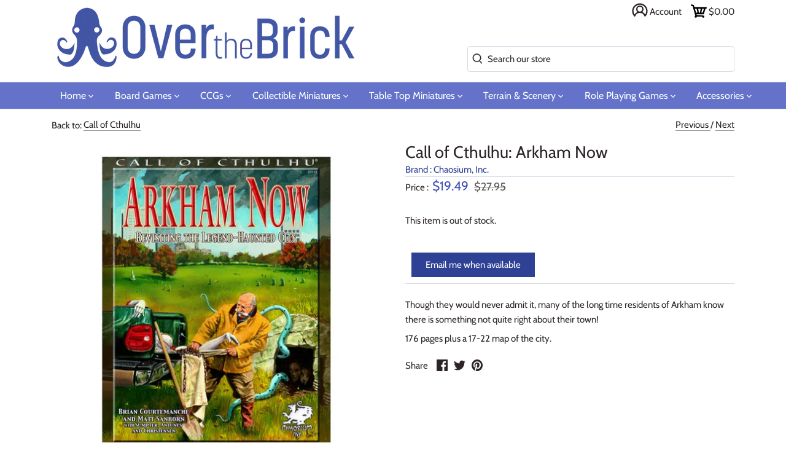

--- FILE ---
content_type: text/html; charset=utf-8
request_url: https://overthebrick.com/collections/call-of-cthulhu/products/call-of-cthulhu-adventure-arkham-now
body_size: 45539
content:
<!doctype html>
<html class="no-js" lang="en">

<head>
  <meta charset="utf-8" />
  <meta name="viewport" content="width=device-width,initial-scale=1.0" />
  <meta name="theme-color" content="#2f4195">
  <meta http-equiv="X-UA-Compatible" content="IE=edge,chrome=1">
  <link rel="preload" href="https://ajax.googleapis.com/ajax/libs/jquery/3.5.1/jquery.min.js" as="script">
  <link rel="preload" href="//overthebrick.com/cdn/shop/t/6/assets/otb.min.js?v=73164036045323560991688745208" as="script">
  <link rel="preload" href="//overthebrick.com/cdn/shop/t/6/assets/critical.scss?v=177835111553634116761759259614" as="style">
  <link rel="stylesheet" media="print" href="//overthebrick.com/cdn/shop/t/6/assets/styles.scss?v=178778638613432057381759259615" onload="this.media='all';this.onload=null;"> 
  <noscript><link rel="stylesheet" href="//overthebrick.com/cdn/shop/t/6/assets/styles.scss?v=178778638613432057381759259615"></noscript>
  <link rel="preconnect" href="https://connect.facebook.net">
  <link rel="preconnect" href="https://www.google-analytics.com">
  <link rel="preconnect" href="https://googleads.g.doubleclick.net">
  <link rel="preconnect" href="https://stats.g.doubleclick.net">
  <link rel="preconnect" href="https://www.facebook.com">
  <link rel="preconnect" href="https://www.google.com/">
  <link rel="preconnect" href="https://pay.google.com">
  <link rel="preconnect" href="https://tpc.googlesyndication.com">
  <link rel="preconnect" href="https://www.gstatic.com/">
  <link rel="preconnect" href="https://play.google.com">
  <link rel="preconnect" href="https://ajax.googleapis.com">
  
  <link rel="shortcut icon" href="//overthebrick.com/cdn/shop/files/logofavicon.png?v=1614290866" type="image/png" />
  

  <title>
  Over the Brick &ndash; Call of Cthulhu: Arkham Now
  </title>

  
  <meta name="description" content="Though they would never admit it, many of the long time residents of Arkham know there is something not quite right about their town! 176 pages plus a 17-22 map of the city." />
  
  <link rel="canonical" href="https://overthebrick.com/products/call-of-cthulhu-adventure-arkham-now" />
  


<meta property="og:site_name" content="Over the Brick">
<meta property="og:url" content="https://overthebrick.com/products/call-of-cthulhu-adventure-arkham-now">
<meta property="og:title" content="Call of Cthulhu: Arkham Now">
<meta property="og:type" content="product">
<meta property="og:description" content="Though they would never admit it, many of the long time residents of Arkham know there is something not quite right about their town! 176 pages plus a 17-22 map of the city.">

  <meta property="og:price:amount" content="19.49">
  <meta property="og:price:currency" content="USD">

<meta property="og:image" content="http://overthebrick.com/cdn/shop/products/cao23116_web_cover_5_1200x1200.jpg?v=1626814604">
      <meta property="og:image:width" content="910">
      <meta property="og:image:height" content="910">
    
<meta property="og:image:secure_url" content="https://overthebrick.com/cdn/shop/products/cao23116_web_cover_5_1200x1200.jpg?v=1626814604">


  <meta name="twitter:site" content="@over_the_brick">

<meta name="twitter:card" content="summary_large_image">
<meta name="twitter:title" content="Call of Cthulhu: Arkham Now">
<meta name="twitter:description" content="Though they would never admit it, many of the long time residents of Arkham know there is something not quite right about their town! 176 pages plus a 17-22 map of the city.">


  <script>window.performance && window.performance.mark && window.performance.mark('shopify.content_for_header.start');</script><meta name="google-site-verification" content="0pramzddFZOI5jquGZLIDfFbGgoY2OH8Neq9d9JxthM">
<meta name="google-site-verification" content="A0jOgwyCmRN-GZ9N4mbCQ7c_S7JHy_fLSJMy1oS5OSY">
<meta name="facebook-domain-verification" content="x9p322db7j4jqz7r5t37msu5cstuff">
<meta name="facebook-domain-verification" content="gppft3600xw9o7jxneavxv3er3enca">
<meta id="shopify-digital-wallet" name="shopify-digital-wallet" content="/42458316966/digital_wallets/dialog">
<meta name="shopify-checkout-api-token" content="fa38884363c474f1d92457c941af3866">
<meta id="in-context-paypal-metadata" data-shop-id="42458316966" data-venmo-supported="false" data-environment="production" data-locale="en_US" data-paypal-v4="true" data-currency="USD">
<link rel="alternate" type="application/json+oembed" href="https://overthebrick.com/products/call-of-cthulhu-adventure-arkham-now.oembed">
<script async="async" src="/checkouts/internal/preloads.js?locale=en-US"></script>
<link rel="preconnect" href="https://shop.app" crossorigin="anonymous">
<script async="async" src="https://shop.app/checkouts/internal/preloads.js?locale=en-US&shop_id=42458316966" crossorigin="anonymous"></script>
<script id="apple-pay-shop-capabilities" type="application/json">{"shopId":42458316966,"countryCode":"US","currencyCode":"USD","merchantCapabilities":["supports3DS"],"merchantId":"gid:\/\/shopify\/Shop\/42458316966","merchantName":"Over the Brick","requiredBillingContactFields":["postalAddress","email"],"requiredShippingContactFields":["postalAddress","email"],"shippingType":"shipping","supportedNetworks":["visa","masterCard","amex","discover","elo","jcb"],"total":{"type":"pending","label":"Over the Brick","amount":"1.00"},"shopifyPaymentsEnabled":true,"supportsSubscriptions":true}</script>
<script id="shopify-features" type="application/json">{"accessToken":"fa38884363c474f1d92457c941af3866","betas":["rich-media-storefront-analytics"],"domain":"overthebrick.com","predictiveSearch":true,"shopId":42458316966,"locale":"en"}</script>
<script>var Shopify = Shopify || {};
Shopify.shop = "overthebrick.myshopify.com";
Shopify.locale = "en";
Shopify.currency = {"active":"USD","rate":"1.0"};
Shopify.country = "US";
Shopify.theme = {"name":"Production","id":106519363750,"schema_name":"Over the Brick","schema_version":"3.0.1","theme_store_id":732,"role":"main"};
Shopify.theme.handle = "null";
Shopify.theme.style = {"id":null,"handle":null};
Shopify.cdnHost = "overthebrick.com/cdn";
Shopify.routes = Shopify.routes || {};
Shopify.routes.root = "/";</script>
<script type="module">!function(o){(o.Shopify=o.Shopify||{}).modules=!0}(window);</script>
<script>!function(o){function n(){var o=[];function n(){o.push(Array.prototype.slice.apply(arguments))}return n.q=o,n}var t=o.Shopify=o.Shopify||{};t.loadFeatures=n(),t.autoloadFeatures=n()}(window);</script>
<script>
  window.ShopifyPay = window.ShopifyPay || {};
  window.ShopifyPay.apiHost = "shop.app\/pay";
  window.ShopifyPay.redirectState = null;
</script>
<script id="shop-js-analytics" type="application/json">{"pageType":"product"}</script>
<script defer="defer" async type="module" src="//overthebrick.com/cdn/shopifycloud/shop-js/modules/v2/client.init-shop-cart-sync_CG-L-Qzi.en.esm.js"></script>
<script defer="defer" async type="module" src="//overthebrick.com/cdn/shopifycloud/shop-js/modules/v2/chunk.common_B8yXDTDb.esm.js"></script>
<script type="module">
  await import("//overthebrick.com/cdn/shopifycloud/shop-js/modules/v2/client.init-shop-cart-sync_CG-L-Qzi.en.esm.js");
await import("//overthebrick.com/cdn/shopifycloud/shop-js/modules/v2/chunk.common_B8yXDTDb.esm.js");

  window.Shopify.SignInWithShop?.initShopCartSync?.({"fedCMEnabled":true,"windoidEnabled":true});

</script>
<script>
  window.Shopify = window.Shopify || {};
  if (!window.Shopify.featureAssets) window.Shopify.featureAssets = {};
  window.Shopify.featureAssets['shop-js'] = {"shop-cart-sync":["modules/v2/client.shop-cart-sync_C7TtgCZT.en.esm.js","modules/v2/chunk.common_B8yXDTDb.esm.js"],"shop-button":["modules/v2/client.shop-button_aOcg-RjH.en.esm.js","modules/v2/chunk.common_B8yXDTDb.esm.js"],"init-shop-email-lookup-coordinator":["modules/v2/client.init-shop-email-lookup-coordinator_D-37GF_a.en.esm.js","modules/v2/chunk.common_B8yXDTDb.esm.js"],"init-fed-cm":["modules/v2/client.init-fed-cm_DGh7x7ZX.en.esm.js","modules/v2/chunk.common_B8yXDTDb.esm.js"],"init-windoid":["modules/v2/client.init-windoid_C5PxDKWE.en.esm.js","modules/v2/chunk.common_B8yXDTDb.esm.js"],"shop-toast-manager":["modules/v2/client.shop-toast-manager_BmSBWum3.en.esm.js","modules/v2/chunk.common_B8yXDTDb.esm.js"],"shop-cash-offers":["modules/v2/client.shop-cash-offers_DkchToOx.en.esm.js","modules/v2/chunk.common_B8yXDTDb.esm.js","modules/v2/chunk.modal_dvVUSHam.esm.js"],"init-shop-cart-sync":["modules/v2/client.init-shop-cart-sync_CG-L-Qzi.en.esm.js","modules/v2/chunk.common_B8yXDTDb.esm.js"],"avatar":["modules/v2/client.avatar_BTnouDA3.en.esm.js"],"shop-login-button":["modules/v2/client.shop-login-button_DrVPCwAQ.en.esm.js","modules/v2/chunk.common_B8yXDTDb.esm.js","modules/v2/chunk.modal_dvVUSHam.esm.js"],"pay-button":["modules/v2/client.pay-button_Cw45D1uM.en.esm.js","modules/v2/chunk.common_B8yXDTDb.esm.js"],"init-customer-accounts":["modules/v2/client.init-customer-accounts_BNYsaOzg.en.esm.js","modules/v2/client.shop-login-button_DrVPCwAQ.en.esm.js","modules/v2/chunk.common_B8yXDTDb.esm.js","modules/v2/chunk.modal_dvVUSHam.esm.js"],"checkout-modal":["modules/v2/client.checkout-modal_NoX7b1qq.en.esm.js","modules/v2/chunk.common_B8yXDTDb.esm.js","modules/v2/chunk.modal_dvVUSHam.esm.js"],"init-customer-accounts-sign-up":["modules/v2/client.init-customer-accounts-sign-up_pIEGEpjr.en.esm.js","modules/v2/client.shop-login-button_DrVPCwAQ.en.esm.js","modules/v2/chunk.common_B8yXDTDb.esm.js","modules/v2/chunk.modal_dvVUSHam.esm.js"],"init-shop-for-new-customer-accounts":["modules/v2/client.init-shop-for-new-customer-accounts_BIu2e6le.en.esm.js","modules/v2/client.shop-login-button_DrVPCwAQ.en.esm.js","modules/v2/chunk.common_B8yXDTDb.esm.js","modules/v2/chunk.modal_dvVUSHam.esm.js"],"shop-follow-button":["modules/v2/client.shop-follow-button_B6YY9G4U.en.esm.js","modules/v2/chunk.common_B8yXDTDb.esm.js","modules/v2/chunk.modal_dvVUSHam.esm.js"],"lead-capture":["modules/v2/client.lead-capture_o2hOda6W.en.esm.js","modules/v2/chunk.common_B8yXDTDb.esm.js","modules/v2/chunk.modal_dvVUSHam.esm.js"],"shop-login":["modules/v2/client.shop-login_DA8-MZ-E.en.esm.js","modules/v2/chunk.common_B8yXDTDb.esm.js","modules/v2/chunk.modal_dvVUSHam.esm.js"],"payment-terms":["modules/v2/client.payment-terms_BFsudFhJ.en.esm.js","modules/v2/chunk.common_B8yXDTDb.esm.js","modules/v2/chunk.modal_dvVUSHam.esm.js"]};
</script>
<script>(function() {
  var isLoaded = false;
  function asyncLoad() {
    if (isLoaded) return;
    isLoaded = true;
    var urls = ["https:\/\/js.smile.io\/v1\/smile-shopify.js?shop=overthebrick.myshopify.com"];
    for (var i = 0; i < urls.length; i++) {
      var s = document.createElement('script');
      s.type = 'text/javascript';
      s.async = true;
      s.src = urls[i];
      var x = document.getElementsByTagName('script')[0];
      x.parentNode.insertBefore(s, x);
    }
  };
  if(window.attachEvent) {
    window.attachEvent('onload', asyncLoad);
  } else {
    window.addEventListener('load', asyncLoad, false);
  }
})();</script>
<script id="__st">var __st={"a":42458316966,"offset":-28800,"reqid":"a4412bd9-1736-4564-b59a-baae331f498e-1768285588","pageurl":"overthebrick.com\/collections\/call-of-cthulhu\/products\/call-of-cthulhu-adventure-arkham-now","u":"b35020c2f716","p":"product","rtyp":"product","rid":6919174815910};</script>
<script>window.ShopifyPaypalV4VisibilityTracking = true;</script>
<script id="captcha-bootstrap">!function(){'use strict';const t='contact',e='account',n='new_comment',o=[[t,t],['blogs',n],['comments',n],[t,'customer']],c=[[e,'customer_login'],[e,'guest_login'],[e,'recover_customer_password'],[e,'create_customer']],r=t=>t.map((([t,e])=>`form[action*='/${t}']:not([data-nocaptcha='true']) input[name='form_type'][value='${e}']`)).join(','),a=t=>()=>t?[...document.querySelectorAll(t)].map((t=>t.form)):[];function s(){const t=[...o],e=r(t);return a(e)}const i='password',u='form_key',d=['recaptcha-v3-token','g-recaptcha-response','h-captcha-response',i],f=()=>{try{return window.sessionStorage}catch{return}},m='__shopify_v',_=t=>t.elements[u];function p(t,e,n=!1){try{const o=window.sessionStorage,c=JSON.parse(o.getItem(e)),{data:r}=function(t){const{data:e,action:n}=t;return t[m]||n?{data:e,action:n}:{data:t,action:n}}(c);for(const[e,n]of Object.entries(r))t.elements[e]&&(t.elements[e].value=n);n&&o.removeItem(e)}catch(o){console.error('form repopulation failed',{error:o})}}const l='form_type',E='cptcha';function T(t){t.dataset[E]=!0}const w=window,h=w.document,L='Shopify',v='ce_forms',y='captcha';let A=!1;((t,e)=>{const n=(g='f06e6c50-85a8-45c8-87d0-21a2b65856fe',I='https://cdn.shopify.com/shopifycloud/storefront-forms-hcaptcha/ce_storefront_forms_captcha_hcaptcha.v1.5.2.iife.js',D={infoText:'Protected by hCaptcha',privacyText:'Privacy',termsText:'Terms'},(t,e,n)=>{const o=w[L][v],c=o.bindForm;if(c)return c(t,g,e,D).then(n);var r;o.q.push([[t,g,e,D],n]),r=I,A||(h.body.append(Object.assign(h.createElement('script'),{id:'captcha-provider',async:!0,src:r})),A=!0)});var g,I,D;w[L]=w[L]||{},w[L][v]=w[L][v]||{},w[L][v].q=[],w[L][y]=w[L][y]||{},w[L][y].protect=function(t,e){n(t,void 0,e),T(t)},Object.freeze(w[L][y]),function(t,e,n,w,h,L){const[v,y,A,g]=function(t,e,n){const i=e?o:[],u=t?c:[],d=[...i,...u],f=r(d),m=r(i),_=r(d.filter((([t,e])=>n.includes(e))));return[a(f),a(m),a(_),s()]}(w,h,L),I=t=>{const e=t.target;return e instanceof HTMLFormElement?e:e&&e.form},D=t=>v().includes(t);t.addEventListener('submit',(t=>{const e=I(t);if(!e)return;const n=D(e)&&!e.dataset.hcaptchaBound&&!e.dataset.recaptchaBound,o=_(e),c=g().includes(e)&&(!o||!o.value);(n||c)&&t.preventDefault(),c&&!n&&(function(t){try{if(!f())return;!function(t){const e=f();if(!e)return;const n=_(t);if(!n)return;const o=n.value;o&&e.removeItem(o)}(t);const e=Array.from(Array(32),(()=>Math.random().toString(36)[2])).join('');!function(t,e){_(t)||t.append(Object.assign(document.createElement('input'),{type:'hidden',name:u})),t.elements[u].value=e}(t,e),function(t,e){const n=f();if(!n)return;const o=[...t.querySelectorAll(`input[type='${i}']`)].map((({name:t})=>t)),c=[...d,...o],r={};for(const[a,s]of new FormData(t).entries())c.includes(a)||(r[a]=s);n.setItem(e,JSON.stringify({[m]:1,action:t.action,data:r}))}(t,e)}catch(e){console.error('failed to persist form',e)}}(e),e.submit())}));const S=(t,e)=>{t&&!t.dataset[E]&&(n(t,e.some((e=>e===t))),T(t))};for(const o of['focusin','change'])t.addEventListener(o,(t=>{const e=I(t);D(e)&&S(e,y())}));const B=e.get('form_key'),M=e.get(l),P=B&&M;t.addEventListener('DOMContentLoaded',(()=>{const t=y();if(P)for(const e of t)e.elements[l].value===M&&p(e,B);[...new Set([...A(),...v().filter((t=>'true'===t.dataset.shopifyCaptcha))])].forEach((e=>S(e,t)))}))}(h,new URLSearchParams(w.location.search),n,t,e,['guest_login'])})(!0,!0)}();</script>
<script integrity="sha256-4kQ18oKyAcykRKYeNunJcIwy7WH5gtpwJnB7kiuLZ1E=" data-source-attribution="shopify.loadfeatures" defer="defer" src="//overthebrick.com/cdn/shopifycloud/storefront/assets/storefront/load_feature-a0a9edcb.js" crossorigin="anonymous"></script>
<script crossorigin="anonymous" defer="defer" src="//overthebrick.com/cdn/shopifycloud/storefront/assets/shopify_pay/storefront-65b4c6d7.js?v=20250812"></script>
<script data-source-attribution="shopify.dynamic_checkout.dynamic.init">var Shopify=Shopify||{};Shopify.PaymentButton=Shopify.PaymentButton||{isStorefrontPortableWallets:!0,init:function(){window.Shopify.PaymentButton.init=function(){};var t=document.createElement("script");t.src="https://overthebrick.com/cdn/shopifycloud/portable-wallets/latest/portable-wallets.en.js",t.type="module",document.head.appendChild(t)}};
</script>
<script data-source-attribution="shopify.dynamic_checkout.buyer_consent">
  function portableWalletsHideBuyerConsent(e){var t=document.getElementById("shopify-buyer-consent"),n=document.getElementById("shopify-subscription-policy-button");t&&n&&(t.classList.add("hidden"),t.setAttribute("aria-hidden","true"),n.removeEventListener("click",e))}function portableWalletsShowBuyerConsent(e){var t=document.getElementById("shopify-buyer-consent"),n=document.getElementById("shopify-subscription-policy-button");t&&n&&(t.classList.remove("hidden"),t.removeAttribute("aria-hidden"),n.addEventListener("click",e))}window.Shopify?.PaymentButton&&(window.Shopify.PaymentButton.hideBuyerConsent=portableWalletsHideBuyerConsent,window.Shopify.PaymentButton.showBuyerConsent=portableWalletsShowBuyerConsent);
</script>
<script data-source-attribution="shopify.dynamic_checkout.cart.bootstrap">document.addEventListener("DOMContentLoaded",(function(){function t(){return document.querySelector("shopify-accelerated-checkout-cart, shopify-accelerated-checkout")}if(t())Shopify.PaymentButton.init();else{new MutationObserver((function(e,n){t()&&(Shopify.PaymentButton.init(),n.disconnect())})).observe(document.body,{childList:!0,subtree:!0})}}));
</script>
<link id="shopify-accelerated-checkout-styles" rel="stylesheet" media="screen" href="https://overthebrick.com/cdn/shopifycloud/portable-wallets/latest/accelerated-checkout-backwards-compat.css" crossorigin="anonymous">
<style id="shopify-accelerated-checkout-cart">
        #shopify-buyer-consent {
  margin-top: 1em;
  display: inline-block;
  width: 100%;
}

#shopify-buyer-consent.hidden {
  display: none;
}

#shopify-subscription-policy-button {
  background: none;
  border: none;
  padding: 0;
  text-decoration: underline;
  font-size: inherit;
  cursor: pointer;
}

#shopify-subscription-policy-button::before {
  box-shadow: none;
}

      </style>
<script id="sections-script" data-sections="product-recommendations" defer="defer" src="//overthebrick.com/cdn/shop/t/6/compiled_assets/scripts.js?12243"></script>
<script>window.performance && window.performance.mark && window.performance.mark('shopify.content_for_header.end');</script>

  <script>
    window.lazySizesConfig = window.lazySizesConfig || {};
    lazySizesConfig.loadMode = 1;

    document.documentElement.className = document.documentElement.className.replace('no-js', '');
    window.theme = window.theme || {};
    theme.money_format = "${{amount}}";
    theme.customerIsLoggedIn = false;
    theme.shippingCalcMoneyFormat = "${{amount}} USD";
    theme.cartType = "drawer-standard";

    theme.strings = {
      previous: "Previous",
      next: "Next",
      close: "Close",
      addressError: "Error looking up that address",
      addressNoResults: "No results for that address",
      addressQueryLimit: "You have exceeded the Google API usage limit. Consider upgrading to a \u003ca href=\"https:\/\/developers.google.com\/maps\/premium\/usage-limits\"\u003ePremium Plan\u003c\/a\u003e.",
      authError: "There was a problem authenticating your Google Maps API Key.",
      shippingCalcSubmitButton: "Calculate shipping",
      shippingCalcSubmitButtonDisabled: "Calculating...",
      infiniteScrollLoadingImg: "\/\/overthebrick.com\/cdn\/shop\/t\/6\/assets\/loading.gif?v=115678512110750922101595900829",
      infiniteScrollCollectionLoading: "Loading more items...",
      infiniteScrollCollectionFinishedMsg : "No more items",
      infiniteScrollBlogLoading: "Loading more articles...",
      infiniteScrollBlogFinishedMsg : "No more articles",
      blogsShowTags: "Show tags",
      priceNonExistent: "Unavailable",
      buttonDefault: "Add to cart",
      buttonNoStock: "Out of stock",
      buttonNoVariant: "Unavailable",
      unitPriceSeparator: " \/ ",
      onlyXLeft: "Only [[ quantity ]] left!",
      productAddingToCart: "Adding",
      productAddedToCart: "Added",
      quickbuyAdded: "Added to cart",
      cartSummary: "View cart",
      cartContinue: "Continue shopping",
      colorBoxPrevious: "Previous",
      colorBoxNext: "Next",
      colorBoxClose: "Close"
    };

    theme.routes = {
      root_url: '/',
      account_url: '/account',
      account_login_url: '/account/login',
      account_logout_url: '/account/logout',
      account_recover_url: '/account/recover',
      account_register_url: '/account/register',
      account_addresses_url: '/account/addresses',
      collections_url: '/collections',
      all_products_collection_url: '/collections/all',
      search_url: '/search',
      cart_url: '/cart',
      cart_add_url: '/cart/add',
      cart_change_url: '/cart/change',
      cart_clear_url: '/cart/clear'
    };

    theme.scripts = {
        underscore: "\/\/cdnjs.cloudflare.com\/ajax\/libs\/underscore.js\/1.6.0\/underscore-min.js",
        jqueryCart: "\/\/overthebrick.com\/cdn\/shop\/t\/6\/assets\/shipping-calculator.v1.0.min.js?v=156283615219060590411595900830"
    };

    Shopify.money_format = "${{amount}}";

    
  </script>

      
  <link href="//overthebrick.com/cdn/shop/t/6/assets/critical.scss?v=177835111553634116761759259614" rel="stylesheet" type="text/css" media="all" />

  
<!-- Start of Judge.me Core -->
<link rel="dns-prefetch" href="https://cdn.judge.me/">
<script data-cfasync='false' class='jdgm-settings-script'>window.jdgmSettings={"pagination":5,"disable_web_reviews":false,"badge_no_review_text":"No reviews","badge_n_reviews_text":"{{ n }} review/reviews","badge_star_color":"#3f51b5","hide_badge_preview_if_no_reviews":true,"badge_hide_text":false,"enforce_center_preview_badge":false,"widget_title":"Customer Reviews","widget_open_form_text":"Write a review","widget_close_form_text":"Cancel review","widget_refresh_page_text":"Refresh page","widget_summary_text":"Based on {{ number_of_reviews }} review/reviews","widget_no_review_text":"Be the first to write a review","widget_name_field_text":"Display name","widget_verified_name_field_text":"Verified Name (public)","widget_name_placeholder_text":"Display name","widget_required_field_error_text":"This field is required.","widget_email_field_text":"Email address","widget_verified_email_field_text":"Verified Email (private, can not be edited)","widget_email_placeholder_text":"Your email address","widget_email_field_error_text":"Please enter a valid email address.","widget_rating_field_text":"Rating","widget_review_title_field_text":"Review Title","widget_review_title_placeholder_text":"Give your review a title","widget_review_body_field_text":"Review content","widget_review_body_placeholder_text":"Start writing here...","widget_pictures_field_text":"Picture/Video (optional)","widget_submit_review_text":"Submit Review","widget_submit_verified_review_text":"Submit Verified Review","widget_submit_success_msg_with_auto_publish":"Thank you! Please refresh the page in a few moments to see your review. You can remove or edit your review by logging into \u003ca href='https://judge.me/login' target='_blank' rel='nofollow noopener'\u003eJudge.me\u003c/a\u003e","widget_submit_success_msg_no_auto_publish":"Thank you! Your review will be published as soon as it is approved by the shop admin. You can remove or edit your review by logging into \u003ca href='https://judge.me/login' target='_blank' rel='nofollow noopener'\u003eJudge.me\u003c/a\u003e","widget_show_default_reviews_out_of_total_text":"Showing {{ n_reviews_shown }} out of {{ n_reviews }} reviews.","widget_show_all_link_text":"Show all","widget_show_less_link_text":"Show less","widget_author_said_text":"{{ reviewer_name }} said:","widget_days_text":"{{ n }} days ago","widget_weeks_text":"{{ n }} week/weeks ago","widget_months_text":"{{ n }} month/months ago","widget_years_text":"{{ n }} year/years ago","widget_yesterday_text":"Yesterday","widget_today_text":"Today","widget_replied_text":"\u003e\u003e {{ shop_name }} replied:","widget_read_more_text":"Read more","widget_reviewer_name_as_initial":"","widget_rating_filter_color":"","widget_rating_filter_see_all_text":"See all reviews","widget_sorting_most_recent_text":"Most Recent","widget_sorting_highest_rating_text":"Highest Rating","widget_sorting_lowest_rating_text":"Lowest Rating","widget_sorting_with_pictures_text":"Only Pictures","widget_sorting_most_helpful_text":"Most Helpful","widget_open_question_form_text":"Ask a question","widget_reviews_subtab_text":"Reviews","widget_questions_subtab_text":"Questions","widget_question_label_text":"Question","widget_answer_label_text":"Answer","widget_question_placeholder_text":"Write your question here","widget_submit_question_text":"Submit Question","widget_question_submit_success_text":"Thank you for your question! We will notify you once it gets answered.","widget_star_color":"#3f51b5","verified_badge_text":"Verified","verified_badge_bg_color":"","verified_badge_text_color":"","verified_badge_placement":"left-of-reviewer-name","widget_review_max_height":"","widget_hide_border":false,"widget_social_share":true,"widget_thumb":true,"widget_review_location_show":false,"widget_location_format":"country_iso_code","all_reviews_include_out_of_store_products":true,"all_reviews_out_of_store_text":"(out of store)","all_reviews_pagination":100,"all_reviews_product_name_prefix_text":"about","enable_review_pictures":true,"enable_question_anwser":true,"widget_theme":"","review_date_format":"mm/dd/yyyy","default_sort_method":"most-recent","widget_product_reviews_subtab_text":"Product Reviews","widget_shop_reviews_subtab_text":"Shop Reviews","widget_other_products_reviews_text":"Reviews for other products","widget_store_reviews_subtab_text":"Store reviews","widget_no_store_reviews_text":"This store hasn't received any reviews yet","widget_web_restriction_product_reviews_text":"This product hasn't received any reviews yet","widget_no_items_text":"No items found","widget_show_more_text":"Show more","widget_write_a_store_review_text":"Write a Store Review","widget_other_languages_heading":"Reviews in Other Languages","widget_translate_review_text":"Translate review to {{ language }}","widget_translating_review_text":"Translating...","widget_show_original_translation_text":"Show original ({{ language }})","widget_translate_review_failed_text":"Review couldn't be translated.","widget_translate_review_retry_text":"Retry","widget_translate_review_try_again_later_text":"Try again later","show_product_url_for_grouped_product":false,"widget_sorting_pictures_first_text":"Pictures First","show_pictures_on_all_rev_page_mobile":false,"show_pictures_on_all_rev_page_desktop":false,"floating_tab_hide_mobile_install_preference":false,"floating_tab_button_name":"★ Reviews","floating_tab_title":"Let customers speak for us","floating_tab_button_color":"","floating_tab_button_background_color":"","floating_tab_url":"","floating_tab_url_enabled":false,"floating_tab_tab_style":"text","all_reviews_text_badge_text":"Customers rate us {{ shop.metafields.judgeme.all_reviews_rating | round: 1 }}/5 based on {{ shop.metafields.judgeme.all_reviews_count }} reviews.","all_reviews_text_badge_text_branded_style":"{{ shop.metafields.judgeme.all_reviews_rating | round: 1 }} out of 5 stars based on {{ shop.metafields.judgeme.all_reviews_count }} reviews","is_all_reviews_text_badge_a_link":false,"show_stars_for_all_reviews_text_badge":false,"all_reviews_text_badge_url":"","all_reviews_text_style":"text","all_reviews_text_color_style":"judgeme_brand_color","all_reviews_text_color":"#108474","all_reviews_text_show_jm_brand":true,"featured_carousel_show_header":true,"featured_carousel_title":"Let customers speak for us","testimonials_carousel_title":"Customers are saying","videos_carousel_title":"Real customer stories","cards_carousel_title":"Customers are saying","featured_carousel_count_text":"from {{ n }} reviews","featured_carousel_add_link_to_all_reviews_page":false,"featured_carousel_url":"","featured_carousel_show_images":true,"featured_carousel_autoslide_interval":5,"featured_carousel_arrows_on_the_sides":false,"featured_carousel_height":250,"featured_carousel_width":80,"featured_carousel_image_size":0,"featured_carousel_image_height":250,"featured_carousel_arrow_color":"#eeeeee","verified_count_badge_style":"vintage","verified_count_badge_orientation":"horizontal","verified_count_badge_color_style":"judgeme_brand_color","verified_count_badge_color":"#108474","is_verified_count_badge_a_link":false,"verified_count_badge_url":"","verified_count_badge_show_jm_brand":true,"widget_rating_preset_default":5,"widget_first_sub_tab":"product-reviews","widget_show_histogram":true,"widget_histogram_use_custom_color":false,"widget_pagination_use_custom_color":false,"widget_star_use_custom_color":true,"widget_verified_badge_use_custom_color":false,"widget_write_review_use_custom_color":false,"picture_reminder_submit_button":"Upload Pictures","enable_review_videos":false,"mute_video_by_default":false,"widget_sorting_videos_first_text":"Videos First","widget_review_pending_text":"Pending","featured_carousel_items_for_large_screen":3,"social_share_options_order":"Facebook,Twitter,Pinterest","remove_microdata_snippet":true,"disable_json_ld":false,"enable_json_ld_products":false,"preview_badge_show_question_text":false,"preview_badge_no_question_text":"No questions","preview_badge_n_question_text":"{{ number_of_questions }} question/questions","qa_badge_show_icon":true,"qa_badge_icon_color":"#3f51b5","qa_badge_position":"same-row","remove_judgeme_branding":true,"widget_add_search_bar":false,"widget_search_bar_placeholder":"Search","widget_sorting_verified_only_text":"Verified only","featured_carousel_theme":"default","featured_carousel_show_rating":true,"featured_carousel_show_title":true,"featured_carousel_show_body":true,"featured_carousel_show_date":false,"featured_carousel_show_reviewer":true,"featured_carousel_show_product":false,"featured_carousel_header_background_color":"#108474","featured_carousel_header_text_color":"#ffffff","featured_carousel_name_product_separator":"reviewed","featured_carousel_full_star_background":"#108474","featured_carousel_empty_star_background":"#dadada","featured_carousel_vertical_theme_background":"#f9fafb","featured_carousel_verified_badge_enable":false,"featured_carousel_verified_badge_color":"#108474","featured_carousel_border_style":"round","featured_carousel_review_line_length_limit":3,"featured_carousel_more_reviews_button_text":"Read more reviews","featured_carousel_view_product_button_text":"View product","all_reviews_page_load_reviews_on":"scroll","all_reviews_page_load_more_text":"Load More Reviews","disable_fb_tab_reviews":false,"enable_ajax_cdn_cache":false,"widget_public_name_text":"displayed publicly like","default_reviewer_name":"John Smith","default_reviewer_name_has_non_latin":true,"widget_reviewer_anonymous":"Anonymous","medals_widget_title":"Judge.me Review Medals","medals_widget_background_color":"#f9fafb","medals_widget_position":"footer_all_pages","medals_widget_border_color":"#f9fafb","medals_widget_verified_text_position":"left","medals_widget_use_monochromatic_version":false,"medals_widget_elements_color":"#108474","show_reviewer_avatar":true,"widget_invalid_yt_video_url_error_text":"Not a YouTube video URL","widget_max_length_field_error_text":"Please enter no more than {0} characters.","widget_show_country_flag":false,"widget_show_collected_via_shop_app":true,"widget_verified_by_shop_badge_style":"light","widget_verified_by_shop_text":"Verified by Shop","widget_show_photo_gallery":false,"widget_load_with_code_splitting":true,"widget_ugc_install_preference":false,"widget_ugc_title":"Made by us, Shared by you","widget_ugc_subtitle":"Tag us to see your picture featured in our page","widget_ugc_arrows_color":"#ffffff","widget_ugc_primary_button_text":"Buy Now","widget_ugc_primary_button_background_color":"#108474","widget_ugc_primary_button_text_color":"#ffffff","widget_ugc_primary_button_border_width":"0","widget_ugc_primary_button_border_style":"none","widget_ugc_primary_button_border_color":"#108474","widget_ugc_primary_button_border_radius":"25","widget_ugc_secondary_button_text":"Load More","widget_ugc_secondary_button_background_color":"#ffffff","widget_ugc_secondary_button_text_color":"#108474","widget_ugc_secondary_button_border_width":"2","widget_ugc_secondary_button_border_style":"solid","widget_ugc_secondary_button_border_color":"#108474","widget_ugc_secondary_button_border_radius":"25","widget_ugc_reviews_button_text":"View Reviews","widget_ugc_reviews_button_background_color":"#ffffff","widget_ugc_reviews_button_text_color":"#108474","widget_ugc_reviews_button_border_width":"2","widget_ugc_reviews_button_border_style":"solid","widget_ugc_reviews_button_border_color":"#108474","widget_ugc_reviews_button_border_radius":"25","widget_ugc_reviews_button_link_to":"judgeme-reviews-page","widget_ugc_show_post_date":true,"widget_ugc_max_width":"800","widget_rating_metafield_value_type":true,"widget_primary_color":"#108474","widget_enable_secondary_color":false,"widget_secondary_color":"#edf5f5","widget_summary_average_rating_text":"{{ average_rating }} out of 5","widget_media_grid_title":"Customer photos \u0026 videos","widget_media_grid_see_more_text":"See more","widget_round_style":false,"widget_show_product_medals":true,"widget_verified_by_judgeme_text":"Verified by Judge.me","widget_show_store_medals":true,"widget_verified_by_judgeme_text_in_store_medals":"Verified by Judge.me","widget_media_field_exceed_quantity_message":"Sorry, we can only accept {{ max_media }} for one review.","widget_media_field_exceed_limit_message":"{{ file_name }} is too large, please select a {{ media_type }} less than {{ size_limit }}MB.","widget_review_submitted_text":"Review Submitted!","widget_question_submitted_text":"Question Submitted!","widget_close_form_text_question":"Cancel","widget_write_your_answer_here_text":"Write your answer here","widget_enabled_branded_link":true,"widget_show_collected_by_judgeme":true,"widget_reviewer_name_color":"","widget_write_review_text_color":"","widget_write_review_bg_color":"","widget_collected_by_judgeme_text":"collected by Judge.me","widget_pagination_type":"standard","widget_load_more_text":"Load More","widget_load_more_color":"#108474","widget_full_review_text":"Full Review","widget_read_more_reviews_text":"Read More Reviews","widget_read_questions_text":"Read Questions","widget_questions_and_answers_text":"Questions \u0026 Answers","widget_verified_by_text":"Verified by","widget_verified_text":"Verified","widget_number_of_reviews_text":"{{ number_of_reviews }} reviews","widget_back_button_text":"Back","widget_next_button_text":"Next","widget_custom_forms_filter_button":"Filters","custom_forms_style":"vertical","widget_show_review_information":false,"how_reviews_are_collected":"How reviews are collected?","widget_show_review_keywords":false,"widget_gdpr_statement":"How we use your data: We'll only contact you about the review you left, and only if necessary. By submitting your review, you agree to Judge.me's \u003ca href='https://judge.me/terms' target='_blank' rel='nofollow noopener'\u003eterms\u003c/a\u003e, \u003ca href='https://judge.me/privacy' target='_blank' rel='nofollow noopener'\u003eprivacy\u003c/a\u003e and \u003ca href='https://judge.me/content-policy' target='_blank' rel='nofollow noopener'\u003econtent\u003c/a\u003e policies.","widget_multilingual_sorting_enabled":false,"widget_translate_review_content_enabled":false,"widget_translate_review_content_method":"manual","popup_widget_review_selection":"automatically_with_pictures","popup_widget_round_border_style":true,"popup_widget_show_title":true,"popup_widget_show_body":true,"popup_widget_show_reviewer":false,"popup_widget_show_product":true,"popup_widget_show_pictures":true,"popup_widget_use_review_picture":true,"popup_widget_show_on_home_page":true,"popup_widget_show_on_product_page":true,"popup_widget_show_on_collection_page":true,"popup_widget_show_on_cart_page":true,"popup_widget_position":"bottom_left","popup_widget_first_review_delay":5,"popup_widget_duration":5,"popup_widget_interval":5,"popup_widget_review_count":5,"popup_widget_hide_on_mobile":true,"review_snippet_widget_round_border_style":true,"review_snippet_widget_card_color":"#FFFFFF","review_snippet_widget_slider_arrows_background_color":"#FFFFFF","review_snippet_widget_slider_arrows_color":"#000000","review_snippet_widget_star_color":"#108474","show_product_variant":false,"all_reviews_product_variant_label_text":"Variant: ","widget_show_verified_branding":false,"widget_ai_summary_title":"Customers say","widget_ai_summary_disclaimer":"AI-powered review summary based on recent customer reviews","widget_show_ai_summary":false,"widget_show_ai_summary_bg":false,"widget_show_review_title_input":true,"redirect_reviewers_invited_via_email":"external_form","request_store_review_after_product_review":false,"request_review_other_products_in_order":false,"review_form_color_scheme":"default","review_form_corner_style":"square","review_form_star_color":{},"review_form_text_color":"#333333","review_form_background_color":"#ffffff","review_form_field_background_color":"#fafafa","review_form_button_color":{},"review_form_button_text_color":"#ffffff","review_form_modal_overlay_color":"#000000","review_content_screen_title_text":"How would you rate this product?","review_content_introduction_text":"We would love it if you would share a bit about your experience.","store_review_form_title_text":"How would you rate this store?","store_review_form_introduction_text":"We would love it if you would share a bit about your experience.","show_review_guidance_text":true,"one_star_review_guidance_text":"Poor","five_star_review_guidance_text":"Great","customer_information_screen_title_text":"About you","customer_information_introduction_text":"Please tell us more about you.","custom_questions_screen_title_text":"Your experience in more detail","custom_questions_introduction_text":"Here are a few questions to help us understand more about your experience.","review_submitted_screen_title_text":"Thanks for your review!","review_submitted_screen_thank_you_text":"We are processing it and it will appear on the store soon.","review_submitted_screen_email_verification_text":"Please confirm your email by clicking the link we just sent you. This helps us keep reviews authentic.","review_submitted_request_store_review_text":"Would you like to share your experience of shopping with us?","review_submitted_review_other_products_text":"Would you like to review these products?","store_review_screen_title_text":"Would you like to share your experience of shopping with us?","store_review_introduction_text":"We value your feedback and use it to improve. Please share any thoughts or suggestions you have.","reviewer_media_screen_title_picture_text":"Share a picture","reviewer_media_introduction_picture_text":"Upload a photo to support your review.","reviewer_media_screen_title_video_text":"Share a video","reviewer_media_introduction_video_text":"Upload a video to support your review.","reviewer_media_screen_title_picture_or_video_text":"Share a picture or video","reviewer_media_introduction_picture_or_video_text":"Upload a photo or video to support your review.","reviewer_media_youtube_url_text":"Paste your Youtube URL here","advanced_settings_next_step_button_text":"Next","advanced_settings_close_review_button_text":"Close","modal_write_review_flow":false,"write_review_flow_required_text":"Required","write_review_flow_privacy_message_text":"We respect your privacy.","write_review_flow_anonymous_text":"Post review as anonymous","write_review_flow_visibility_text":"This won't be visible to other customers.","write_review_flow_multiple_selection_help_text":"Select as many as you like","write_review_flow_single_selection_help_text":"Select one option","write_review_flow_required_field_error_text":"This field is required","write_review_flow_invalid_email_error_text":"Please enter a valid email address","write_review_flow_max_length_error_text":"Max. {{ max_length }} characters.","write_review_flow_media_upload_text":"\u003cb\u003eClick to upload\u003c/b\u003e or drag and drop","write_review_flow_gdpr_statement":"We'll only contact you about your review if necessary. By submitting your review, you agree to our \u003ca href='https://judge.me/terms' target='_blank' rel='nofollow noopener'\u003eterms and conditions\u003c/a\u003e and \u003ca href='https://judge.me/privacy' target='_blank' rel='nofollow noopener'\u003eprivacy policy\u003c/a\u003e.","rating_only_reviews_enabled":false,"show_negative_reviews_help_screen":false,"new_review_flow_help_screen_rating_threshold":3,"negative_review_resolution_screen_title_text":"Tell us more","negative_review_resolution_text":"Your experience matters to us. If there were issues with your purchase, we're here to help. Feel free to reach out to us, we'd love the opportunity to make things right.","negative_review_resolution_button_text":"Contact us","negative_review_resolution_proceed_with_review_text":"Leave a review","negative_review_resolution_subject":"Issue with purchase from {{ shop_name }}.{{ order_name }}","preview_badge_collection_page_install_status":false,"widget_review_custom_css":"","preview_badge_custom_css":"","preview_badge_stars_count":"5-stars","featured_carousel_custom_css":"","floating_tab_custom_css":"","all_reviews_widget_custom_css":"","medals_widget_custom_css":"","verified_badge_custom_css":"","all_reviews_text_custom_css":"","transparency_badges_collected_via_store_invite":false,"transparency_badges_from_another_provider":false,"transparency_badges_collected_from_store_visitor":false,"transparency_badges_collected_by_verified_review_provider":false,"transparency_badges_earned_reward":false,"transparency_badges_collected_via_store_invite_text":"Review collected via store invitation","transparency_badges_from_another_provider_text":"Review collected from another provider","transparency_badges_collected_from_store_visitor_text":"Review collected from a store visitor","transparency_badges_written_in_google_text":"Review written in Google","transparency_badges_written_in_etsy_text":"Review written in Etsy","transparency_badges_written_in_shop_app_text":"Review written in Shop App","transparency_badges_earned_reward_text":"Review earned a reward for future purchase","product_review_widget_per_page":10,"widget_store_review_label_text":"Review about the store","checkout_comment_extension_title_on_product_page":"Customer Comments","checkout_comment_extension_num_latest_comment_show":5,"checkout_comment_extension_format":"name_and_timestamp","checkout_comment_customer_name":"last_initial","checkout_comment_comment_notification":true,"preview_badge_collection_page_install_preference":true,"preview_badge_home_page_install_preference":false,"preview_badge_product_page_install_preference":true,"review_widget_install_preference":"","review_carousel_install_preference":false,"floating_reviews_tab_install_preference":"none","verified_reviews_count_badge_install_preference":false,"all_reviews_text_install_preference":false,"review_widget_best_location":true,"judgeme_medals_install_preference":false,"review_widget_revamp_enabled":false,"review_widget_qna_enabled":false,"review_widget_header_theme":"minimal","review_widget_widget_title_enabled":true,"review_widget_header_text_size":"medium","review_widget_header_text_weight":"regular","review_widget_average_rating_style":"compact","review_widget_bar_chart_enabled":true,"review_widget_bar_chart_type":"numbers","review_widget_bar_chart_style":"standard","review_widget_expanded_media_gallery_enabled":false,"review_widget_reviews_section_theme":"standard","review_widget_image_style":"thumbnails","review_widget_review_image_ratio":"square","review_widget_stars_size":"medium","review_widget_verified_badge":"standard_text","review_widget_review_title_text_size":"medium","review_widget_review_text_size":"medium","review_widget_review_text_length":"medium","review_widget_number_of_columns_desktop":3,"review_widget_carousel_transition_speed":5,"review_widget_custom_questions_answers_display":"always","review_widget_button_text_color":"#FFFFFF","review_widget_text_color":"#000000","review_widget_lighter_text_color":"#7B7B7B","review_widget_corner_styling":"soft","review_widget_review_word_singular":"review","review_widget_review_word_plural":"reviews","review_widget_voting_label":"Helpful?","review_widget_shop_reply_label":"Reply from {{ shop_name }}:","review_widget_filters_title":"Filters","qna_widget_question_word_singular":"Question","qna_widget_question_word_plural":"Questions","qna_widget_answer_reply_label":"Answer from {{ answerer_name }}:","qna_content_screen_title_text":"Ask a question about this product","qna_widget_question_required_field_error_text":"Please enter your question.","qna_widget_flow_gdpr_statement":"We'll only contact you about your question if necessary. By submitting your question, you agree to our \u003ca href='https://judge.me/terms' target='_blank' rel='nofollow noopener'\u003eterms and conditions\u003c/a\u003e and \u003ca href='https://judge.me/privacy' target='_blank' rel='nofollow noopener'\u003eprivacy policy\u003c/a\u003e.","qna_widget_question_submitted_text":"Thanks for your question!","qna_widget_close_form_text_question":"Close","qna_widget_question_submit_success_text":"We’ll notify you by email when your question is answered.","all_reviews_widget_v2025_enabled":false,"all_reviews_widget_v2025_header_theme":"default","all_reviews_widget_v2025_widget_title_enabled":true,"all_reviews_widget_v2025_header_text_size":"medium","all_reviews_widget_v2025_header_text_weight":"regular","all_reviews_widget_v2025_average_rating_style":"compact","all_reviews_widget_v2025_bar_chart_enabled":true,"all_reviews_widget_v2025_bar_chart_type":"numbers","all_reviews_widget_v2025_bar_chart_style":"standard","all_reviews_widget_v2025_expanded_media_gallery_enabled":false,"all_reviews_widget_v2025_show_store_medals":true,"all_reviews_widget_v2025_show_photo_gallery":true,"all_reviews_widget_v2025_show_review_keywords":false,"all_reviews_widget_v2025_show_ai_summary":false,"all_reviews_widget_v2025_show_ai_summary_bg":false,"all_reviews_widget_v2025_add_search_bar":false,"all_reviews_widget_v2025_default_sort_method":"most-recent","all_reviews_widget_v2025_reviews_per_page":10,"all_reviews_widget_v2025_reviews_section_theme":"default","all_reviews_widget_v2025_image_style":"thumbnails","all_reviews_widget_v2025_review_image_ratio":"square","all_reviews_widget_v2025_stars_size":"medium","all_reviews_widget_v2025_verified_badge":"bold_badge","all_reviews_widget_v2025_review_title_text_size":"medium","all_reviews_widget_v2025_review_text_size":"medium","all_reviews_widget_v2025_review_text_length":"medium","all_reviews_widget_v2025_number_of_columns_desktop":3,"all_reviews_widget_v2025_carousel_transition_speed":5,"all_reviews_widget_v2025_custom_questions_answers_display":"always","all_reviews_widget_v2025_show_product_variant":false,"all_reviews_widget_v2025_show_reviewer_avatar":true,"all_reviews_widget_v2025_reviewer_name_as_initial":"","all_reviews_widget_v2025_review_location_show":false,"all_reviews_widget_v2025_location_format":"","all_reviews_widget_v2025_show_country_flag":false,"all_reviews_widget_v2025_verified_by_shop_badge_style":"light","all_reviews_widget_v2025_social_share":false,"all_reviews_widget_v2025_social_share_options_order":"Facebook,Twitter,LinkedIn,Pinterest","all_reviews_widget_v2025_pagination_type":"standard","all_reviews_widget_v2025_button_text_color":"#FFFFFF","all_reviews_widget_v2025_text_color":"#000000","all_reviews_widget_v2025_lighter_text_color":"#7B7B7B","all_reviews_widget_v2025_corner_styling":"soft","all_reviews_widget_v2025_title":"Customer reviews","all_reviews_widget_v2025_ai_summary_title":"Customers say about this store","all_reviews_widget_v2025_no_review_text":"Be the first to write a review","platform":"shopify","branding_url":"https://app.judge.me/reviews/stores/overthebrick.com","branding_text":"Powered by Judge.me","locale":"en","reply_name":"Over the Brick","widget_version":"3.0","footer":true,"autopublish":true,"review_dates":true,"enable_custom_form":false,"shop_use_review_site":true,"shop_locale":"en","enable_multi_locales_translations":false,"show_review_title_input":true,"review_verification_email_status":"always","can_be_branded":true,"reply_name_text":"Over the Brick"};</script> <style class='jdgm-settings-style'>.jdgm-xx{left:0}:root{--jdgm-primary-color: #108474;--jdgm-secondary-color: rgba(16,132,116,0.1);--jdgm-star-color: #3f51b5;--jdgm-write-review-text-color: white;--jdgm-write-review-bg-color: #108474;--jdgm-paginate-color: #108474;--jdgm-border-radius: 0;--jdgm-reviewer-name-color: #108474}.jdgm-histogram__bar-content{background-color:#108474}.jdgm-rev[data-verified-buyer=true] .jdgm-rev__icon.jdgm-rev__icon:after,.jdgm-rev__buyer-badge.jdgm-rev__buyer-badge{color:white;background-color:#108474}.jdgm-review-widget--small .jdgm-gallery.jdgm-gallery .jdgm-gallery__thumbnail-link:nth-child(8) .jdgm-gallery__thumbnail-wrapper.jdgm-gallery__thumbnail-wrapper:before{content:"See more"}@media only screen and (min-width: 768px){.jdgm-gallery.jdgm-gallery .jdgm-gallery__thumbnail-link:nth-child(8) .jdgm-gallery__thumbnail-wrapper.jdgm-gallery__thumbnail-wrapper:before{content:"See more"}}.jdgm-rev__thumb-btn{color:#108474}.jdgm-rev__thumb-btn:hover{opacity:0.8}.jdgm-rev__thumb-btn:not([disabled]):hover,.jdgm-rev__thumb-btn:hover,.jdgm-rev__thumb-btn:active,.jdgm-rev__thumb-btn:visited{color:#108474}.jdgm-preview-badge .jdgm-star.jdgm-star{color:#3f51b5}.jdgm-prev-badge[data-average-rating='0.00']{display:none !important}.jdgm-author-all-initials{display:none !important}.jdgm-author-last-initial{display:none !important}.jdgm-rev-widg__title{visibility:hidden}.jdgm-rev-widg__summary-text{visibility:hidden}.jdgm-prev-badge__text{visibility:hidden}.jdgm-rev__prod-link-prefix:before{content:'about'}.jdgm-rev__variant-label:before{content:'Variant: '}.jdgm-rev__out-of-store-text:before{content:'(out of store)'}@media only screen and (min-width: 768px){.jdgm-rev__pics .jdgm-rev_all-rev-page-picture-separator,.jdgm-rev__pics .jdgm-rev__product-picture{display:none}}@media only screen and (max-width: 768px){.jdgm-rev__pics .jdgm-rev_all-rev-page-picture-separator,.jdgm-rev__pics .jdgm-rev__product-picture{display:none}}.jdgm-preview-badge[data-template="index"]{display:none !important}.jdgm-verified-count-badget[data-from-snippet="true"]{display:none !important}.jdgm-carousel-wrapper[data-from-snippet="true"]{display:none !important}.jdgm-all-reviews-text[data-from-snippet="true"]{display:none !important}.jdgm-medals-section[data-from-snippet="true"]{display:none !important}.jdgm-ugc-media-wrapper[data-from-snippet="true"]{display:none !important}.jdgm-rev__transparency-badge[data-badge-type="review_collected_via_store_invitation"]{display:none !important}.jdgm-rev__transparency-badge[data-badge-type="review_collected_from_another_provider"]{display:none !important}.jdgm-rev__transparency-badge[data-badge-type="review_collected_from_store_visitor"]{display:none !important}.jdgm-rev__transparency-badge[data-badge-type="review_written_in_etsy"]{display:none !important}.jdgm-rev__transparency-badge[data-badge-type="review_written_in_google_business"]{display:none !important}.jdgm-rev__transparency-badge[data-badge-type="review_written_in_shop_app"]{display:none !important}.jdgm-rev__transparency-badge[data-badge-type="review_earned_for_future_purchase"]{display:none !important}.jdgm-review-snippet-widget .jdgm-rev-snippet-widget__cards-container .jdgm-rev-snippet-card{border-radius:8px;background:#fff}.jdgm-review-snippet-widget .jdgm-rev-snippet-widget__cards-container .jdgm-rev-snippet-card__rev-rating .jdgm-star{color:#108474}.jdgm-review-snippet-widget .jdgm-rev-snippet-widget__prev-btn,.jdgm-review-snippet-widget .jdgm-rev-snippet-widget__next-btn{border-radius:50%;background:#fff}.jdgm-review-snippet-widget .jdgm-rev-snippet-widget__prev-btn>svg,.jdgm-review-snippet-widget .jdgm-rev-snippet-widget__next-btn>svg{fill:#000}.jdgm-full-rev-modal.rev-snippet-widget .jm-mfp-container .jm-mfp-content,.jdgm-full-rev-modal.rev-snippet-widget .jm-mfp-container .jdgm-full-rev__icon,.jdgm-full-rev-modal.rev-snippet-widget .jm-mfp-container .jdgm-full-rev__pic-img,.jdgm-full-rev-modal.rev-snippet-widget .jm-mfp-container .jdgm-full-rev__reply{border-radius:8px}.jdgm-full-rev-modal.rev-snippet-widget .jm-mfp-container .jdgm-full-rev[data-verified-buyer="true"] .jdgm-full-rev__icon::after{border-radius:8px}.jdgm-full-rev-modal.rev-snippet-widget .jm-mfp-container .jdgm-full-rev .jdgm-rev__buyer-badge{border-radius:calc( 8px / 2 )}.jdgm-full-rev-modal.rev-snippet-widget .jm-mfp-container .jdgm-full-rev .jdgm-full-rev__replier::before{content:'Over the Brick'}.jdgm-full-rev-modal.rev-snippet-widget .jm-mfp-container .jdgm-full-rev .jdgm-full-rev__product-button{border-radius:calc( 8px * 6 )}
</style> <style class='jdgm-settings-style'></style>

  
  
  
  <style class='jdgm-miracle-styles'>
  @-webkit-keyframes jdgm-spin{0%{-webkit-transform:rotate(0deg);-ms-transform:rotate(0deg);transform:rotate(0deg)}100%{-webkit-transform:rotate(359deg);-ms-transform:rotate(359deg);transform:rotate(359deg)}}@keyframes jdgm-spin{0%{-webkit-transform:rotate(0deg);-ms-transform:rotate(0deg);transform:rotate(0deg)}100%{-webkit-transform:rotate(359deg);-ms-transform:rotate(359deg);transform:rotate(359deg)}}@font-face{font-family:'JudgemeStar';src:url("[data-uri]") format("woff");font-weight:normal;font-style:normal}.jdgm-star{font-family:'JudgemeStar';display:inline !important;text-decoration:none !important;padding:0 4px 0 0 !important;margin:0 !important;font-weight:bold;opacity:1;-webkit-font-smoothing:antialiased;-moz-osx-font-smoothing:grayscale}.jdgm-star:hover{opacity:1}.jdgm-star:last-of-type{padding:0 !important}.jdgm-star.jdgm--on:before{content:"\e000"}.jdgm-star.jdgm--off:before{content:"\e001"}.jdgm-star.jdgm--half:before{content:"\e002"}.jdgm-widget *{margin:0;line-height:1.4;-webkit-box-sizing:border-box;-moz-box-sizing:border-box;box-sizing:border-box;-webkit-overflow-scrolling:touch}.jdgm-hidden{display:none !important;visibility:hidden !important}.jdgm-temp-hidden{display:none}.jdgm-spinner{width:40px;height:40px;margin:auto;border-radius:50%;border-top:2px solid #eee;border-right:2px solid #eee;border-bottom:2px solid #eee;border-left:2px solid #ccc;-webkit-animation:jdgm-spin 0.8s infinite linear;animation:jdgm-spin 0.8s infinite linear}.jdgm-prev-badge{display:block !important}

</style>


  
  
   
<script data-cfasync="false" type="text/javascript" async src="https://cdn.judge.me/shopify_v2.js"></script>
<link rel="stylesheet" type="text/css" media="nope!" href="https://cdn.judge.me/shopify_v2.css"
      onload="this.media='all',function(){var d=document,e=d.createEvent('Event');e.initEvent('jdgm.doneLoadingCss',!0,!0),d.dispatchEvent(e)}();">
<noscript><link rel="stylesheet" type="text/css" media="all" href="https://cdn.judge.me/shopify_v2.css"></noscript>
<!-- End of Judge.me Core -->


<link href="https://monorail-edge.shopifysvc.com" rel="dns-prefetch">
<script>(function(){if ("sendBeacon" in navigator && "performance" in window) {try {var session_token_from_headers = performance.getEntriesByType('navigation')[0].serverTiming.find(x => x.name == '_s').description;} catch {var session_token_from_headers = undefined;}var session_cookie_matches = document.cookie.match(/_shopify_s=([^;]*)/);var session_token_from_cookie = session_cookie_matches && session_cookie_matches.length === 2 ? session_cookie_matches[1] : "";var session_token = session_token_from_headers || session_token_from_cookie || "";function handle_abandonment_event(e) {var entries = performance.getEntries().filter(function(entry) {return /monorail-edge.shopifysvc.com/.test(entry.name);});if (!window.abandonment_tracked && entries.length === 0) {window.abandonment_tracked = true;var currentMs = Date.now();var navigation_start = performance.timing.navigationStart;var payload = {shop_id: 42458316966,url: window.location.href,navigation_start,duration: currentMs - navigation_start,session_token,page_type: "product"};window.navigator.sendBeacon("https://monorail-edge.shopifysvc.com/v1/produce", JSON.stringify({schema_id: "online_store_buyer_site_abandonment/1.1",payload: payload,metadata: {event_created_at_ms: currentMs,event_sent_at_ms: currentMs}}));}}window.addEventListener('pagehide', handle_abandonment_event);}}());</script>
<script id="web-pixels-manager-setup">(function e(e,d,r,n,o){if(void 0===o&&(o={}),!Boolean(null===(a=null===(i=window.Shopify)||void 0===i?void 0:i.analytics)||void 0===a?void 0:a.replayQueue)){var i,a;window.Shopify=window.Shopify||{};var t=window.Shopify;t.analytics=t.analytics||{};var s=t.analytics;s.replayQueue=[],s.publish=function(e,d,r){return s.replayQueue.push([e,d,r]),!0};try{self.performance.mark("wpm:start")}catch(e){}var l=function(){var e={modern:/Edge?\/(1{2}[4-9]|1[2-9]\d|[2-9]\d{2}|\d{4,})\.\d+(\.\d+|)|Firefox\/(1{2}[4-9]|1[2-9]\d|[2-9]\d{2}|\d{4,})\.\d+(\.\d+|)|Chrom(ium|e)\/(9{2}|\d{3,})\.\d+(\.\d+|)|(Maci|X1{2}).+ Version\/(15\.\d+|(1[6-9]|[2-9]\d|\d{3,})\.\d+)([,.]\d+|)( \(\w+\)|)( Mobile\/\w+|) Safari\/|Chrome.+OPR\/(9{2}|\d{3,})\.\d+\.\d+|(CPU[ +]OS|iPhone[ +]OS|CPU[ +]iPhone|CPU IPhone OS|CPU iPad OS)[ +]+(15[._]\d+|(1[6-9]|[2-9]\d|\d{3,})[._]\d+)([._]\d+|)|Android:?[ /-](13[3-9]|1[4-9]\d|[2-9]\d{2}|\d{4,})(\.\d+|)(\.\d+|)|Android.+Firefox\/(13[5-9]|1[4-9]\d|[2-9]\d{2}|\d{4,})\.\d+(\.\d+|)|Android.+Chrom(ium|e)\/(13[3-9]|1[4-9]\d|[2-9]\d{2}|\d{4,})\.\d+(\.\d+|)|SamsungBrowser\/([2-9]\d|\d{3,})\.\d+/,legacy:/Edge?\/(1[6-9]|[2-9]\d|\d{3,})\.\d+(\.\d+|)|Firefox\/(5[4-9]|[6-9]\d|\d{3,})\.\d+(\.\d+|)|Chrom(ium|e)\/(5[1-9]|[6-9]\d|\d{3,})\.\d+(\.\d+|)([\d.]+$|.*Safari\/(?![\d.]+ Edge\/[\d.]+$))|(Maci|X1{2}).+ Version\/(10\.\d+|(1[1-9]|[2-9]\d|\d{3,})\.\d+)([,.]\d+|)( \(\w+\)|)( Mobile\/\w+|) Safari\/|Chrome.+OPR\/(3[89]|[4-9]\d|\d{3,})\.\d+\.\d+|(CPU[ +]OS|iPhone[ +]OS|CPU[ +]iPhone|CPU IPhone OS|CPU iPad OS)[ +]+(10[._]\d+|(1[1-9]|[2-9]\d|\d{3,})[._]\d+)([._]\d+|)|Android:?[ /-](13[3-9]|1[4-9]\d|[2-9]\d{2}|\d{4,})(\.\d+|)(\.\d+|)|Mobile Safari.+OPR\/([89]\d|\d{3,})\.\d+\.\d+|Android.+Firefox\/(13[5-9]|1[4-9]\d|[2-9]\d{2}|\d{4,})\.\d+(\.\d+|)|Android.+Chrom(ium|e)\/(13[3-9]|1[4-9]\d|[2-9]\d{2}|\d{4,})\.\d+(\.\d+|)|Android.+(UC? ?Browser|UCWEB|U3)[ /]?(15\.([5-9]|\d{2,})|(1[6-9]|[2-9]\d|\d{3,})\.\d+)\.\d+|SamsungBrowser\/(5\.\d+|([6-9]|\d{2,})\.\d+)|Android.+MQ{2}Browser\/(14(\.(9|\d{2,})|)|(1[5-9]|[2-9]\d|\d{3,})(\.\d+|))(\.\d+|)|K[Aa][Ii]OS\/(3\.\d+|([4-9]|\d{2,})\.\d+)(\.\d+|)/},d=e.modern,r=e.legacy,n=navigator.userAgent;return n.match(d)?"modern":n.match(r)?"legacy":"unknown"}(),u="modern"===l?"modern":"legacy",c=(null!=n?n:{modern:"",legacy:""})[u],f=function(e){return[e.baseUrl,"/wpm","/b",e.hashVersion,"modern"===e.buildTarget?"m":"l",".js"].join("")}({baseUrl:d,hashVersion:r,buildTarget:u}),m=function(e){var d=e.version,r=e.bundleTarget,n=e.surface,o=e.pageUrl,i=e.monorailEndpoint;return{emit:function(e){var a=e.status,t=e.errorMsg,s=(new Date).getTime(),l=JSON.stringify({metadata:{event_sent_at_ms:s},events:[{schema_id:"web_pixels_manager_load/3.1",payload:{version:d,bundle_target:r,page_url:o,status:a,surface:n,error_msg:t},metadata:{event_created_at_ms:s}}]});if(!i)return console&&console.warn&&console.warn("[Web Pixels Manager] No Monorail endpoint provided, skipping logging."),!1;try{return self.navigator.sendBeacon.bind(self.navigator)(i,l)}catch(e){}var u=new XMLHttpRequest;try{return u.open("POST",i,!0),u.setRequestHeader("Content-Type","text/plain"),u.send(l),!0}catch(e){return console&&console.warn&&console.warn("[Web Pixels Manager] Got an unhandled error while logging to Monorail."),!1}}}}({version:r,bundleTarget:l,surface:e.surface,pageUrl:self.location.href,monorailEndpoint:e.monorailEndpoint});try{o.browserTarget=l,function(e){var d=e.src,r=e.async,n=void 0===r||r,o=e.onload,i=e.onerror,a=e.sri,t=e.scriptDataAttributes,s=void 0===t?{}:t,l=document.createElement("script"),u=document.querySelector("head"),c=document.querySelector("body");if(l.async=n,l.src=d,a&&(l.integrity=a,l.crossOrigin="anonymous"),s)for(var f in s)if(Object.prototype.hasOwnProperty.call(s,f))try{l.dataset[f]=s[f]}catch(e){}if(o&&l.addEventListener("load",o),i&&l.addEventListener("error",i),u)u.appendChild(l);else{if(!c)throw new Error("Did not find a head or body element to append the script");c.appendChild(l)}}({src:f,async:!0,onload:function(){if(!function(){var e,d;return Boolean(null===(d=null===(e=window.Shopify)||void 0===e?void 0:e.analytics)||void 0===d?void 0:d.initialized)}()){var d=window.webPixelsManager.init(e)||void 0;if(d){var r=window.Shopify.analytics;r.replayQueue.forEach((function(e){var r=e[0],n=e[1],o=e[2];d.publishCustomEvent(r,n,o)})),r.replayQueue=[],r.publish=d.publishCustomEvent,r.visitor=d.visitor,r.initialized=!0}}},onerror:function(){return m.emit({status:"failed",errorMsg:"".concat(f," has failed to load")})},sri:function(e){var d=/^sha384-[A-Za-z0-9+/=]+$/;return"string"==typeof e&&d.test(e)}(c)?c:"",scriptDataAttributes:o}),m.emit({status:"loading"})}catch(e){m.emit({status:"failed",errorMsg:(null==e?void 0:e.message)||"Unknown error"})}}})({shopId: 42458316966,storefrontBaseUrl: "https://overthebrick.com",extensionsBaseUrl: "https://extensions.shopifycdn.com/cdn/shopifycloud/web-pixels-manager",monorailEndpoint: "https://monorail-edge.shopifysvc.com/unstable/produce_batch",surface: "storefront-renderer",enabledBetaFlags: ["2dca8a86","a0d5f9d2"],webPixelsConfigList: [{"id":"990511362","configuration":"{\"webPixelName\":\"Judge.me\"}","eventPayloadVersion":"v1","runtimeContext":"STRICT","scriptVersion":"34ad157958823915625854214640f0bf","type":"APP","apiClientId":683015,"privacyPurposes":["ANALYTICS"],"dataSharingAdjustments":{"protectedCustomerApprovalScopes":["read_customer_email","read_customer_name","read_customer_personal_data","read_customer_phone"]}},{"id":"506429698","configuration":"{\"config\":\"{\\\"google_tag_ids\\\":[\\\"G-ZEMYWCWMX3\\\",\\\"AW-592803497\\\",\\\"GT-KT4X3GX\\\"],\\\"target_country\\\":\\\"US\\\",\\\"gtag_events\\\":[{\\\"type\\\":\\\"begin_checkout\\\",\\\"action_label\\\":[\\\"G-ZEMYWCWMX3\\\",\\\"AW-592803497\\\/5TgxCK376N0BEKnt1ZoC\\\"]},{\\\"type\\\":\\\"search\\\",\\\"action_label\\\":[\\\"G-ZEMYWCWMX3\\\",\\\"AW-592803497\\\/RqIhCKj86N0BEKnt1ZoC\\\"]},{\\\"type\\\":\\\"view_item\\\",\\\"action_label\\\":[\\\"G-ZEMYWCWMX3\\\",\\\"AW-592803497\\\/y3WFCKf76N0BEKnt1ZoC\\\",\\\"MC-X6RYS7EBG7\\\"]},{\\\"type\\\":\\\"purchase\\\",\\\"action_label\\\":[\\\"G-ZEMYWCWMX3\\\",\\\"AW-592803497\\\/1c65CJDV6N0BEKnt1ZoC\\\",\\\"MC-X6RYS7EBG7\\\"]},{\\\"type\\\":\\\"page_view\\\",\\\"action_label\\\":[\\\"G-ZEMYWCWMX3\\\",\\\"AW-592803497\\\/Eyo8CI3V6N0BEKnt1ZoC\\\",\\\"MC-X6RYS7EBG7\\\"]},{\\\"type\\\":\\\"add_payment_info\\\",\\\"action_label\\\":[\\\"G-ZEMYWCWMX3\\\",\\\"AW-592803497\\\/btJNCKv86N0BEKnt1ZoC\\\"]},{\\\"type\\\":\\\"add_to_cart\\\",\\\"action_label\\\":[\\\"G-ZEMYWCWMX3\\\",\\\"AW-592803497\\\/t5DNCKr76N0BEKnt1ZoC\\\"]}],\\\"enable_monitoring_mode\\\":false}\"}","eventPayloadVersion":"v1","runtimeContext":"OPEN","scriptVersion":"b2a88bafab3e21179ed38636efcd8a93","type":"APP","apiClientId":1780363,"privacyPurposes":[],"dataSharingAdjustments":{"protectedCustomerApprovalScopes":["read_customer_address","read_customer_email","read_customer_name","read_customer_personal_data","read_customer_phone"]}},{"id":"138838274","configuration":"{\"pixel_id\":\"322714672468258\",\"pixel_type\":\"facebook_pixel\",\"metaapp_system_user_token\":\"-\"}","eventPayloadVersion":"v1","runtimeContext":"OPEN","scriptVersion":"ca16bc87fe92b6042fbaa3acc2fbdaa6","type":"APP","apiClientId":2329312,"privacyPurposes":["ANALYTICS","MARKETING","SALE_OF_DATA"],"dataSharingAdjustments":{"protectedCustomerApprovalScopes":["read_customer_address","read_customer_email","read_customer_name","read_customer_personal_data","read_customer_phone"]}},{"id":"shopify-app-pixel","configuration":"{}","eventPayloadVersion":"v1","runtimeContext":"STRICT","scriptVersion":"0450","apiClientId":"shopify-pixel","type":"APP","privacyPurposes":["ANALYTICS","MARKETING"]},{"id":"shopify-custom-pixel","eventPayloadVersion":"v1","runtimeContext":"LAX","scriptVersion":"0450","apiClientId":"shopify-pixel","type":"CUSTOM","privacyPurposes":["ANALYTICS","MARKETING"]}],isMerchantRequest: false,initData: {"shop":{"name":"Over the Brick","paymentSettings":{"currencyCode":"USD"},"myshopifyDomain":"overthebrick.myshopify.com","countryCode":"US","storefrontUrl":"https:\/\/overthebrick.com"},"customer":null,"cart":null,"checkout":null,"productVariants":[{"price":{"amount":19.49,"currencyCode":"USD"},"product":{"title":"Call of Cthulhu: Arkham Now","vendor":"Chaosium, Inc.","id":"6919174815910","untranslatedTitle":"Call of Cthulhu: Arkham Now","url":"\/products\/call-of-cthulhu-adventure-arkham-now","type":"Book"},"id":"40735202115750","image":{"src":"\/\/overthebrick.com\/cdn\/shop\/products\/cao23116_web_cover_5.jpg?v=1626814604"},"sku":"CAO23116","title":"Default Title","untranslatedTitle":"Default Title"}],"purchasingCompany":null},},"https://overthebrick.com/cdn","7cecd0b6w90c54c6cpe92089d5m57a67346",{"modern":"","legacy":""},{"shopId":"42458316966","storefrontBaseUrl":"https:\/\/overthebrick.com","extensionBaseUrl":"https:\/\/extensions.shopifycdn.com\/cdn\/shopifycloud\/web-pixels-manager","surface":"storefront-renderer","enabledBetaFlags":"[\"2dca8a86\", \"a0d5f9d2\"]","isMerchantRequest":"false","hashVersion":"7cecd0b6w90c54c6cpe92089d5m57a67346","publish":"custom","events":"[[\"page_viewed\",{}],[\"product_viewed\",{\"productVariant\":{\"price\":{\"amount\":19.49,\"currencyCode\":\"USD\"},\"product\":{\"title\":\"Call of Cthulhu: Arkham Now\",\"vendor\":\"Chaosium, Inc.\",\"id\":\"6919174815910\",\"untranslatedTitle\":\"Call of Cthulhu: Arkham Now\",\"url\":\"\/products\/call-of-cthulhu-adventure-arkham-now\",\"type\":\"Book\"},\"id\":\"40735202115750\",\"image\":{\"src\":\"\/\/overthebrick.com\/cdn\/shop\/products\/cao23116_web_cover_5.jpg?v=1626814604\"},\"sku\":\"CAO23116\",\"title\":\"Default Title\",\"untranslatedTitle\":\"Default Title\"}}]]"});</script><script>
  window.ShopifyAnalytics = window.ShopifyAnalytics || {};
  window.ShopifyAnalytics.meta = window.ShopifyAnalytics.meta || {};
  window.ShopifyAnalytics.meta.currency = 'USD';
  var meta = {"product":{"id":6919174815910,"gid":"gid:\/\/shopify\/Product\/6919174815910","vendor":"Chaosium, Inc.","type":"Book","handle":"call-of-cthulhu-adventure-arkham-now","variants":[{"id":40735202115750,"price":1949,"name":"Call of Cthulhu: Arkham Now","public_title":null,"sku":"CAO23116"}],"remote":false},"page":{"pageType":"product","resourceType":"product","resourceId":6919174815910,"requestId":"a4412bd9-1736-4564-b59a-baae331f498e-1768285588"}};
  for (var attr in meta) {
    window.ShopifyAnalytics.meta[attr] = meta[attr];
  }
</script>
<script class="analytics">
  (function () {
    var customDocumentWrite = function(content) {
      var jquery = null;

      if (window.jQuery) {
        jquery = window.jQuery;
      } else if (window.Checkout && window.Checkout.$) {
        jquery = window.Checkout.$;
      }

      if (jquery) {
        jquery('body').append(content);
      }
    };

    var hasLoggedConversion = function(token) {
      if (token) {
        return document.cookie.indexOf('loggedConversion=' + token) !== -1;
      }
      return false;
    }

    var setCookieIfConversion = function(token) {
      if (token) {
        var twoMonthsFromNow = new Date(Date.now());
        twoMonthsFromNow.setMonth(twoMonthsFromNow.getMonth() + 2);

        document.cookie = 'loggedConversion=' + token + '; expires=' + twoMonthsFromNow;
      }
    }

    var trekkie = window.ShopifyAnalytics.lib = window.trekkie = window.trekkie || [];
    if (trekkie.integrations) {
      return;
    }
    trekkie.methods = [
      'identify',
      'page',
      'ready',
      'track',
      'trackForm',
      'trackLink'
    ];
    trekkie.factory = function(method) {
      return function() {
        var args = Array.prototype.slice.call(arguments);
        args.unshift(method);
        trekkie.push(args);
        return trekkie;
      };
    };
    for (var i = 0; i < trekkie.methods.length; i++) {
      var key = trekkie.methods[i];
      trekkie[key] = trekkie.factory(key);
    }
    trekkie.load = function(config) {
      trekkie.config = config || {};
      trekkie.config.initialDocumentCookie = document.cookie;
      var first = document.getElementsByTagName('script')[0];
      var script = document.createElement('script');
      script.type = 'text/javascript';
      script.onerror = function(e) {
        var scriptFallback = document.createElement('script');
        scriptFallback.type = 'text/javascript';
        scriptFallback.onerror = function(error) {
                var Monorail = {
      produce: function produce(monorailDomain, schemaId, payload) {
        var currentMs = new Date().getTime();
        var event = {
          schema_id: schemaId,
          payload: payload,
          metadata: {
            event_created_at_ms: currentMs,
            event_sent_at_ms: currentMs
          }
        };
        return Monorail.sendRequest("https://" + monorailDomain + "/v1/produce", JSON.stringify(event));
      },
      sendRequest: function sendRequest(endpointUrl, payload) {
        // Try the sendBeacon API
        if (window && window.navigator && typeof window.navigator.sendBeacon === 'function' && typeof window.Blob === 'function' && !Monorail.isIos12()) {
          var blobData = new window.Blob([payload], {
            type: 'text/plain'
          });

          if (window.navigator.sendBeacon(endpointUrl, blobData)) {
            return true;
          } // sendBeacon was not successful

        } // XHR beacon

        var xhr = new XMLHttpRequest();

        try {
          xhr.open('POST', endpointUrl);
          xhr.setRequestHeader('Content-Type', 'text/plain');
          xhr.send(payload);
        } catch (e) {
          console.log(e);
        }

        return false;
      },
      isIos12: function isIos12() {
        return window.navigator.userAgent.lastIndexOf('iPhone; CPU iPhone OS 12_') !== -1 || window.navigator.userAgent.lastIndexOf('iPad; CPU OS 12_') !== -1;
      }
    };
    Monorail.produce('monorail-edge.shopifysvc.com',
      'trekkie_storefront_load_errors/1.1',
      {shop_id: 42458316966,
      theme_id: 106519363750,
      app_name: "storefront",
      context_url: window.location.href,
      source_url: "//overthebrick.com/cdn/s/trekkie.storefront.55c6279c31a6628627b2ba1c5ff367020da294e2.min.js"});

        };
        scriptFallback.async = true;
        scriptFallback.src = '//overthebrick.com/cdn/s/trekkie.storefront.55c6279c31a6628627b2ba1c5ff367020da294e2.min.js';
        first.parentNode.insertBefore(scriptFallback, first);
      };
      script.async = true;
      script.src = '//overthebrick.com/cdn/s/trekkie.storefront.55c6279c31a6628627b2ba1c5ff367020da294e2.min.js';
      first.parentNode.insertBefore(script, first);
    };
    trekkie.load(
      {"Trekkie":{"appName":"storefront","development":false,"defaultAttributes":{"shopId":42458316966,"isMerchantRequest":null,"themeId":106519363750,"themeCityHash":"11878499262929879961","contentLanguage":"en","currency":"USD"},"isServerSideCookieWritingEnabled":true,"monorailRegion":"shop_domain","enabledBetaFlags":["65f19447"]},"Session Attribution":{},"S2S":{"facebookCapiEnabled":true,"source":"trekkie-storefront-renderer","apiClientId":580111}}
    );

    var loaded = false;
    trekkie.ready(function() {
      if (loaded) return;
      loaded = true;

      window.ShopifyAnalytics.lib = window.trekkie;

      var originalDocumentWrite = document.write;
      document.write = customDocumentWrite;
      try { window.ShopifyAnalytics.merchantGoogleAnalytics.call(this); } catch(error) {};
      document.write = originalDocumentWrite;

      window.ShopifyAnalytics.lib.page(null,{"pageType":"product","resourceType":"product","resourceId":6919174815910,"requestId":"a4412bd9-1736-4564-b59a-baae331f498e-1768285588","shopifyEmitted":true});

      var match = window.location.pathname.match(/checkouts\/(.+)\/(thank_you|post_purchase)/)
      var token = match? match[1]: undefined;
      if (!hasLoggedConversion(token)) {
        setCookieIfConversion(token);
        window.ShopifyAnalytics.lib.track("Viewed Product",{"currency":"USD","variantId":40735202115750,"productId":6919174815910,"productGid":"gid:\/\/shopify\/Product\/6919174815910","name":"Call of Cthulhu: Arkham Now","price":"19.49","sku":"CAO23116","brand":"Chaosium, Inc.","variant":null,"category":"Book","nonInteraction":true,"remote":false},undefined,undefined,{"shopifyEmitted":true});
      window.ShopifyAnalytics.lib.track("monorail:\/\/trekkie_storefront_viewed_product\/1.1",{"currency":"USD","variantId":40735202115750,"productId":6919174815910,"productGid":"gid:\/\/shopify\/Product\/6919174815910","name":"Call of Cthulhu: Arkham Now","price":"19.49","sku":"CAO23116","brand":"Chaosium, Inc.","variant":null,"category":"Book","nonInteraction":true,"remote":false,"referer":"https:\/\/overthebrick.com\/collections\/call-of-cthulhu\/products\/call-of-cthulhu-adventure-arkham-now"});
      }
    });


        var eventsListenerScript = document.createElement('script');
        eventsListenerScript.async = true;
        eventsListenerScript.src = "//overthebrick.com/cdn/shopifycloud/storefront/assets/shop_events_listener-3da45d37.js";
        document.getElementsByTagName('head')[0].appendChild(eventsListenerScript);

})();</script>
<script
  defer
  src="https://overthebrick.com/cdn/shopifycloud/perf-kit/shopify-perf-kit-3.0.3.min.js"
  data-application="storefront-renderer"
  data-shop-id="42458316966"
  data-render-region="gcp-us-central1"
  data-page-type="product"
  data-theme-instance-id="106519363750"
  data-theme-name="Over the Brick"
  data-theme-version="3.0.1"
  data-monorail-region="shop_domain"
  data-resource-timing-sampling-rate="10"
  data-shs="true"
  data-shs-beacon="true"
  data-shs-export-with-fetch="true"
  data-shs-logs-sample-rate="1"
  data-shs-beacon-endpoint="https://overthebrick.com/api/collect"
></script>
</head>

<body class="template-product  ">
  <a class="skip-link visually-hidden" href="#content">Skip to content</a>

  <div id="shopify-section-cart-drawer" class="shopify-section">



<div data-section-type="cart-drawer">
  <div id="cart-summary" class="cart-summary cart-summary--empty">
    <style>
      #cart-summary .cart-promo .overlay {
        color: #ffffff;
      }

      #cart-summary .cart-promo.has-tint::after {
        background-color: #3d4246;
        opacity: 0.5;
      }
    </style>

    <div class="cart-summary__inner">
      <a class="cart-summary__close toggle-cart-summary" href="#">
        <svg fill="#000000" height="24" viewBox="0 0 24 24" width="24" xmlns="http://www.w3.org/2000/svg">
  <title>Left</title>
  <path d="M15.41 16.09l-4.58-4.59 4.58-4.59L14 5.5l-6 6 6 6z"/><path d="M0-.5h24v24H0z" fill="none"/>
</svg>
        <span class="beside-svg">Continue shopping</span>
      </a>
      

      

      <div class="cart-summary__header cart-summary__section">
        <h5 class="cart-summary__title">Your Order</h5>
        
      </div>

      
        <div class="cart-summary__empty">
          <div class="cart-summary__section">
            <p>You have no items in your cart</p>
          </div>
        </div>
      

      

      
    </div>
    <script type="application/json" id="LimitedCartJson">
      {
        "items": []
      }
    </script>
  </div><!-- /#cart-summary -->
</div>



</div>

  <div id="page-wrap">
    <div id="page-wrap-inner">
      <a id="page-overlay" href="#" aria-controls="mobile-nav" aria-label="Close navigation"></a>

      <div id="page-wrap-content">
        <div id="shopify-section-header" class="shopify-section">
<style type="text/css">
  .logo img {
    width: 500px;
  }
</style>


<div class="container" data-section-type="header">
  <div class="page-header using-compact-mobile-logo">
    <div id="toolbar" class="toolbar cf">
      <span class="mobile-toolbar">
        <a class="toggle-mob-nav" href="#" aria-controls="mobile-nav" aria-label="Open navigation"><svg fill="#000000" height="24" viewBox="0 0 24 24" width="24" xmlns="http://www.w3.org/2000/svg">
    <path d="M0 0h24v24H0z" fill="none"/>
    <path d="M3 18h18v-2H3v2zm0-5h18v-2H3v2zm0-7v2h18V6H3z"/>
</svg></a>
        <a class="compact-logo" href="/">
          
          <img loading="lazy"
              width="180" 
              height="41"
              src="//overthebrick.com/cdn/shop/files/otbfulllogo_master_180x.webp?v=1676341217"
              alt="Over the Brick LLC">
        </a>
        <span class="toolbar-cart"> 
        <a class="account-link" aria-label="account"
    href="/account/login">
    <span class="current-cart-icon">
    <svg xmlns="http://www.w3.org/2000/svg" xmlns:xlink="http://www.w3.org/1999/xlink" width="21pt" height="21pt" viewBox="0 0 21 21" version="1.1">
<g id="surface1">
<path stroke="currentColor" style="fill:none;stroke-width:50;stroke-linecap:butt;stroke-linejoin:miter;stroke-opacity:1;stroke-miterlimit:4;" d="M 414.955357 230.022321 C 414.955357 293.526786 363.504464 344.977679 300 344.977679 C 236.495536 344.977679 185.044643 293.526786 185.044643 230.022321 C 185.044643 166.517857 236.495536 114.955357 300 114.955357 C 363.504464 114.955357 414.955357 166.517857 414.955357 230.022321 Z M 414.955357 230.022321 " transform="matrix(0.035,0,0,0.035,0,0)"/>
<path stroke="currentColor" style="fill:none;stroke-width:50;stroke-linecap:butt;stroke-linejoin:round;stroke-opacity:1;stroke-miterlimit:4;" d="M 106.808036 481.361607 C 8.147321 376.339286 11.607143 211.495536 114.620536 110.714286 C 217.633929 9.821429 382.366071 9.821429 485.379464 110.714286 C 588.392857 211.495536 591.852679 376.339286 493.191964 481.361607 C 464.174107 399.665179 386.71875 344.977679 300 344.977679 C 213.28125 344.977679 135.825893 399.665179 106.808036 481.361607 Z M 106.808036 481.361607 " transform="matrix(0.035,0,0,0.035,0,0)"/>
</g>
</svg>

    </span>
    <span class="beside-svg">
        Account
    </span>
</a>
        
        




<a class="current-cart " href="/cart" aria-label="cart">
    <span class="current-cart-icon ">
    <svg version="1.1" id="Capa_1" xmlns="http://www.w3.org/2000/svg" xmlns:xlink="http://www.w3.org/1999/xlink" x="0px" y="0px"
	 width="26px" height="26px" viewBox="0 0 504.256 504.256" style="enable-background:new 0 0 504.256 504.256;"
	 xml:space="preserve">
<g>
	<path d="M478.755,125.762l-363.982-0.063L99.517,73.176c-2.274-7.831-8.578-14.018-16.45-16.147L29.673,42.591
		c-2.012-0.544-4.081-0.82-6.149-0.82c-10.596,0-19.93,7.15-22.698,17.388c-1.641,6.065-0.82,12.407,2.31,17.856
		c3.129,5.449,8.192,9.353,14.258,10.993l40.631,10.987l82.486,297.522c-11.749,5.797-19.367,17.809-19.367,31.184
		c0,19.18,15.604,34.783,34.783,34.783c19.179,0,34.784-15.604,34.784-34.783c0-0.453-0.009-0.904-0.026-1.357h167.917
		c-0.019,0.453-0.026,0.906-0.026,1.357c0,19.18,15.604,34.783,34.784,34.783c19.18,0,34.783-15.604,34.783-34.783
		c0-17.629-13.402-32.408-30.554-34.518c-41.737-6.74-212.073-14.977-212.073-14.977l-5.595-21.894h212.53
		c10.866,0,20.526-7.302,23.495-17.754l45.93-161.797h16.88c14.083,0,25.5-11.417,25.5-25.5S492.838,125.762,478.755,125.762z
		 M208.05,302.168h-39.839c-1.089-0.02-2.688,0.231-3.417-2.332c-0.926-3.254-2.223-7.725-2.223-7.725l-31.223-109.99
		c-0.152-0.535-0.042-1.121,0.293-1.564c0.337-0.446,0.871-0.712,1.43-0.712h48.418c0.844,0,1.562,0.575,1.745,1.399l26.407,118.246
		l0.096,0.365c0.05,0.163,0.075,0.338,0.075,0.521C209.812,301.356,209.023,302.153,208.05,302.168z M309.718,182.025
		l-21.519,118.746c-0.183,0.822-0.9,1.396-1.744,1.396h-30.05c-0.845,0-1.563-0.576-1.748-1.398L233.14,182.021
		c-0.119-0.53,0.009-1.079,0.352-1.506c0.341-0.425,0.85-0.669,1.395-0.669h73.084c0.546,0,1.055,0.244,1.397,0.672
		C309.71,180.942,309.837,181.493,309.718,182.025z M411.511,182.125l-33.709,118.742c-0.218,0.767-0.926,1.304-1.722,1.304h-41.227
		c-0.547,0-1.056-0.244-1.396-0.67c-0.342-0.427-0.469-0.979-0.351-1.511l26.517-118.745c0.181-0.81,0.916-1.398,1.748-1.398h48.417
		c0.558,0,1.091,0.265,1.427,0.71C411.553,181.001,411.662,181.587,411.511,182.125z"/>
</g>
</svg>    
    
    </span>
    <span class="beside-svg theme-money">$0.00</span>
</a>

      </span>
      </span> 
    </div>
    <div class="logo-nav">
      

      
      <div class="logo align-left">
        
            <a href="/">
              
              <img loading="lazy"
                  width="500" 
                  height="113"
                  src="//overthebrick.com/cdn/shop/files/otbfulllogo_master_500x.webp?v=1676341217"
                  alt="Over the Brick LLC">
            </a>
        
      </div>
      
      <div class='toolbar-widgets'>
        <div class="toolbar-cart-div"> 
          <a class="account-link" aria-label="account"
    href="/account/login">
    <span class="current-cart-icon">
    <svg xmlns="http://www.w3.org/2000/svg" xmlns:xlink="http://www.w3.org/1999/xlink" width="21pt" height="21pt" viewBox="0 0 21 21" version="1.1">
<g id="surface1">
<path stroke="currentColor" style="fill:none;stroke-width:50;stroke-linecap:butt;stroke-linejoin:miter;stroke-opacity:1;stroke-miterlimit:4;" d="M 414.955357 230.022321 C 414.955357 293.526786 363.504464 344.977679 300 344.977679 C 236.495536 344.977679 185.044643 293.526786 185.044643 230.022321 C 185.044643 166.517857 236.495536 114.955357 300 114.955357 C 363.504464 114.955357 414.955357 166.517857 414.955357 230.022321 Z M 414.955357 230.022321 " transform="matrix(0.035,0,0,0.035,0,0)"/>
<path stroke="currentColor" style="fill:none;stroke-width:50;stroke-linecap:butt;stroke-linejoin:round;stroke-opacity:1;stroke-miterlimit:4;" d="M 106.808036 481.361607 C 8.147321 376.339286 11.607143 211.495536 114.620536 110.714286 C 217.633929 9.821429 382.366071 9.821429 485.379464 110.714286 C 588.392857 211.495536 591.852679 376.339286 493.191964 481.361607 C 464.174107 399.665179 386.71875 344.977679 300 344.977679 C 213.28125 344.977679 135.825893 399.665179 106.808036 481.361607 Z M 106.808036 481.361607 " transform="matrix(0.035,0,0,0.035,0,0)"/>
</g>
</svg>

    </span>
    <span class="beside-svg">
        Account
    </span>
</a>
          
          




<a class="current-cart " href="/cart" aria-label="cart">
    <span class="current-cart-icon ">
    <svg version="1.1" id="Capa_1" xmlns="http://www.w3.org/2000/svg" xmlns:xlink="http://www.w3.org/1999/xlink" x="0px" y="0px"
	 width="26px" height="26px" viewBox="0 0 504.256 504.256" style="enable-background:new 0 0 504.256 504.256;"
	 xml:space="preserve">
<g>
	<path d="M478.755,125.762l-363.982-0.063L99.517,73.176c-2.274-7.831-8.578-14.018-16.45-16.147L29.673,42.591
		c-2.012-0.544-4.081-0.82-6.149-0.82c-10.596,0-19.93,7.15-22.698,17.388c-1.641,6.065-0.82,12.407,2.31,17.856
		c3.129,5.449,8.192,9.353,14.258,10.993l40.631,10.987l82.486,297.522c-11.749,5.797-19.367,17.809-19.367,31.184
		c0,19.18,15.604,34.783,34.783,34.783c19.179,0,34.784-15.604,34.784-34.783c0-0.453-0.009-0.904-0.026-1.357h167.917
		c-0.019,0.453-0.026,0.906-0.026,1.357c0,19.18,15.604,34.783,34.784,34.783c19.18,0,34.783-15.604,34.783-34.783
		c0-17.629-13.402-32.408-30.554-34.518c-41.737-6.74-212.073-14.977-212.073-14.977l-5.595-21.894h212.53
		c10.866,0,20.526-7.302,23.495-17.754l45.93-161.797h16.88c14.083,0,25.5-11.417,25.5-25.5S492.838,125.762,478.755,125.762z
		 M208.05,302.168h-39.839c-1.089-0.02-2.688,0.231-3.417-2.332c-0.926-3.254-2.223-7.725-2.223-7.725l-31.223-109.99
		c-0.152-0.535-0.042-1.121,0.293-1.564c0.337-0.446,0.871-0.712,1.43-0.712h48.418c0.844,0,1.562,0.575,1.745,1.399l26.407,118.246
		l0.096,0.365c0.05,0.163,0.075,0.338,0.075,0.521C209.812,301.356,209.023,302.153,208.05,302.168z M309.718,182.025
		l-21.519,118.746c-0.183,0.822-0.9,1.396-1.744,1.396h-30.05c-0.845,0-1.563-0.576-1.748-1.398L233.14,182.021
		c-0.119-0.53,0.009-1.079,0.352-1.506c0.341-0.425,0.85-0.669,1.395-0.669h73.084c0.546,0,1.055,0.244,1.397,0.672
		C309.71,180.942,309.837,181.493,309.718,182.025z M411.511,182.125l-33.709,118.742c-0.218,0.767-0.926,1.304-1.722,1.304h-41.227
		c-0.547,0-1.056-0.244-1.396-0.67c-0.342-0.427-0.469-0.979-0.351-1.511l26.517-118.745c0.181-0.81,0.916-1.398,1.748-1.398h48.417
		c0.558,0,1.091,0.265,1.427,0.71C411.553,181.001,411.662,181.587,411.511,182.125z"/>
</g>
</svg>    
    
    </span>
    <span class="beside-svg theme-money">$0.00</span>
</a>

        </div>
        <div class="toolbar-links">
          <form class="search-form" action="/search" method="get">
            <input type="hidden" name="type" value="product" />
            <button type="submit" class="search" aria-label="search"><svg width="19px" height="21px" viewBox="0 0 19 21" version="1.1" xmlns="http://www.w3.org/2000/svg" xmlns:xlink="http://www.w3.org/1999/xlink">
  <g stroke="currentColor" stroke-width="0.5">
    <g transform="translate(0.000000, 0.472222)">
      <path d="M14.3977778,14.0103889 L19,19.0422222 L17.8135556,20.0555556 L13.224,15.0385 C11.8019062,16.0671405 10.0908414,16.619514 8.33572222,16.6165556 C3.73244444,16.6165556 0,12.8967778 0,8.30722222 C0,3.71766667 3.73244444,0 8.33572222,0 C12.939,0 16.6714444,3.71977778 16.6714444,8.30722222 C16.6739657,10.4296993 15.859848,12.4717967 14.3977778,14.0103889 Z M8.33572222,15.0585556 C12.0766111,15.0585556 15.1081667,12.0365 15.1081667,8.30827778 C15.1081667,4.58005556 12.0766111,1.558 8.33572222,1.558 C4.59483333,1.558 1.56327778,4.58005556 1.56327778,8.30827778 C1.56327778,12.0365 4.59483333,15.0585556 8.33572222,15.0585556 Z"></path>
    </g>
  </g>
</svg>
</button>
            <input class="searchbox" type="text" name="q" placeholder="Search our store" aria-label="Search" autocomplete="off"/>
            <button type="submit" class="close" aria-label="search"><svg viewBox="0 0 20 20" focusable="false" aria-hidden="true">
    <path fill-rule="evenodd" d="M10 2a8 8 0 1 0 0 16 8 8 0 0 0 0-16zM7.707 6.293a1 1 0 0 0-1.414 1.414L8.586 10l-2.293 2.293a1 1 0 1 0 1.414 1.414L10 11.414l2.293 2.293a1 1 0 1 0 1.414-1.414L11.414 10l2.293-2.293a1 1 0 0 0-1.414-1.414L10 8.586 7.707 6.293z">
    </path>
</svg></button>
            <div class="menu-anchor"></div>
          </form>
        </div>        
      </div>

      <script id="mobile-navigation-template" type="text/template">
        <nav id="mobile-nav">
  <div class="inner">

    <form class="search-form" action="/search" method="get">
      <input type="hidden" name="type" value="product" />
      <button type="submit" class="search" aria-label="search"><svg width="19px" height="21px" viewBox="0 0 19 21" version="1.1" xmlns="http://www.w3.org/2000/svg" xmlns:xlink="http://www.w3.org/1999/xlink">
  <g stroke="currentColor" stroke-width="0.5">
    <g transform="translate(0.000000, 0.472222)">
      <path d="M14.3977778,14.0103889 L19,19.0422222 L17.8135556,20.0555556 L13.224,15.0385 C11.8019062,16.0671405 10.0908414,16.619514 8.33572222,16.6165556 C3.73244444,16.6165556 0,12.8967778 0,8.30722222 C0,3.71766667 3.73244444,0 8.33572222,0 C12.939,0 16.6714444,3.71977778 16.6714444,8.30722222 C16.6739657,10.4296993 15.859848,12.4717967 14.3977778,14.0103889 Z M8.33572222,15.0585556 C12.0766111,15.0585556 15.1081667,12.0365 15.1081667,8.30827778 C15.1081667,4.58005556 12.0766111,1.558 8.33572222,1.558 C4.59483333,1.558 1.56327778,4.58005556 1.56327778,8.30827778 C1.56327778,12.0365 4.59483333,15.0585556 8.33572222,15.0585556 Z"></path>
    </g>
  </g>
</svg>
</button>
      <input type="text" class="searchbox" name="q" placeholder="Search our store" aria-label="Search" autocomplete="off"/>
      <button type="submit" class="close" aria-label="search"><svg viewBox="0 0 20 20" focusable="false" aria-hidden="true">
    <path fill-rule="evenodd" d="M10 2a8 8 0 1 0 0 16 8 8 0 0 0 0-16zM7.707 6.293a1 1 0 0 0-1.414 1.414L8.586 10l-2.293 2.293a1 1 0 1 0 1.414 1.414L10 11.414l2.293 2.293a1 1 0 1 0 1.414-1.414L11.414 10l2.293-2.293a1 1 0 0 0-1.414-1.414L10 8.586 7.707 6.293z">
    </path>
</svg></button>
      <div class="menu-anchor"></div>
    </form>

    
    <nav aria-label="Mobile navigation">
      <ul class="mobile-nav-menu plain">
        
          <li class="nav-item">
            <a class="nav-item-link" href="/">
              Home
            </a>

            
              <button class="open-sub-nav"
                data-sub-nav="menu-1"
                aria-haspopup="true"
                aria-controls="sub-nav-menu-1"><svg fill="#000000" height="24" viewBox="0 0 24 24" width="24" xmlns="http://www.w3.org/2000/svg">
  <title>Right</title>
  <path d="M8.59 16.34l4.58-4.59-4.58-4.59L10 5.75l6 6-6 6z"/><path d="M0-.25h24v24H0z" fill="none"/>
</svg>
              </button>
            
          </li>
        
          <li class="nav-item">
            <a class="nav-item-link" href="/collections/board-games">
              Board Games
            </a>

            
              <button class="open-sub-nav"
                data-sub-nav="menu-2"
                aria-haspopup="true"
                aria-controls="sub-nav-menu-2"><svg fill="#000000" height="24" viewBox="0 0 24 24" width="24" xmlns="http://www.w3.org/2000/svg">
  <title>Right</title>
  <path d="M8.59 16.34l4.58-4.59-4.58-4.59L10 5.75l6 6-6 6z"/><path d="M0-.25h24v24H0z" fill="none"/>
</svg>
              </button>
            
          </li>
        
          <li class="nav-item">
            <a class="nav-item-link" href="/collections/collectible-card-game">
              CCGs
            </a>

            
              <button class="open-sub-nav"
                data-sub-nav="menu-3"
                aria-haspopup="true"
                aria-controls="sub-nav-menu-3"><svg fill="#000000" height="24" viewBox="0 0 24 24" width="24" xmlns="http://www.w3.org/2000/svg">
  <title>Right</title>
  <path d="M8.59 16.34l4.58-4.59-4.58-4.59L10 5.75l6 6-6 6z"/><path d="M0-.25h24v24H0z" fill="none"/>
</svg>
              </button>
            
          </li>
        
          <li class="nav-item">
            <a class="nav-item-link" href="/collections/collectible-miniatures">
              Collectible Miniatures
            </a>

            
              <button class="open-sub-nav"
                data-sub-nav="menu-4"
                aria-haspopup="true"
                aria-controls="sub-nav-menu-4"><svg fill="#000000" height="24" viewBox="0 0 24 24" width="24" xmlns="http://www.w3.org/2000/svg">
  <title>Right</title>
  <path d="M8.59 16.34l4.58-4.59-4.58-4.59L10 5.75l6 6-6 6z"/><path d="M0-.25h24v24H0z" fill="none"/>
</svg>
              </button>
            
          </li>
        
          <li class="nav-item">
            <a class="nav-item-link" href="/collections/table-top-miniature">
              Table Top Miniatures
            </a>

            
              <button class="open-sub-nav"
                data-sub-nav="menu-5"
                aria-haspopup="true"
                aria-controls="sub-nav-menu-5"><svg fill="#000000" height="24" viewBox="0 0 24 24" width="24" xmlns="http://www.w3.org/2000/svg">
  <title>Right</title>
  <path d="M8.59 16.34l4.58-4.59-4.58-4.59L10 5.75l6 6-6 6z"/><path d="M0-.25h24v24H0z" fill="none"/>
</svg>
              </button>
            
          </li>
        
          <li class="nav-item">
            <a class="nav-item-link" href="/collections/terrain-scenery">
              Terrain & Scenery
            </a>

            
              <button class="open-sub-nav"
                data-sub-nav="menu-6"
                aria-haspopup="true"
                aria-controls="sub-nav-menu-6"><svg fill="#000000" height="24" viewBox="0 0 24 24" width="24" xmlns="http://www.w3.org/2000/svg">
  <title>Right</title>
  <path d="M8.59 16.34l4.58-4.59-4.58-4.59L10 5.75l6 6-6 6z"/><path d="M0-.25h24v24H0z" fill="none"/>
</svg>
              </button>
            
          </li>
        
          <li class="nav-item">
            <a class="nav-item-link" href="/collections/role-playing-games">
              Role Playing Games
            </a>

            
              <button class="open-sub-nav"
                data-sub-nav="menu-7"
                aria-haspopup="true"
                aria-controls="sub-nav-menu-7"><svg fill="#000000" height="24" viewBox="0 0 24 24" width="24" xmlns="http://www.w3.org/2000/svg">
  <title>Right</title>
  <path d="M8.59 16.34l4.58-4.59-4.58-4.59L10 5.75l6 6-6 6z"/><path d="M0-.25h24v24H0z" fill="none"/>
</svg>
              </button>
            
          </li>
        
          <li class="nav-item">
            <a class="nav-item-link" href="/collections/accessories-1">
              Accessories
            </a>

            
              <button class="open-sub-nav"
                data-sub-nav="menu-8"
                aria-haspopup="true"
                aria-controls="sub-nav-menu-8"><svg fill="#000000" height="24" viewBox="0 0 24 24" width="24" xmlns="http://www.w3.org/2000/svg">
  <title>Right</title>
  <path d="M8.59 16.34l4.58-4.59-4.58-4.59L10 5.75l6 6-6 6z"/><path d="M0-.25h24v24H0z" fill="none"/>
</svg>
              </button>
            
          </li>
        
        <li class="nav-item account-nav-item account-nav-item--top"><a class="account-link" aria-label="account"
    href="/account/login">
    <span class="current-cart-icon">
    <svg xmlns="http://www.w3.org/2000/svg" xmlns:xlink="http://www.w3.org/1999/xlink" width="21pt" height="21pt" viewBox="0 0 21 21" version="1.1">
<g id="surface1">
<path stroke="currentColor" style="fill:none;stroke-width:50;stroke-linecap:butt;stroke-linejoin:miter;stroke-opacity:1;stroke-miterlimit:4;" d="M 414.955357 230.022321 C 414.955357 293.526786 363.504464 344.977679 300 344.977679 C 236.495536 344.977679 185.044643 293.526786 185.044643 230.022321 C 185.044643 166.517857 236.495536 114.955357 300 114.955357 C 363.504464 114.955357 414.955357 166.517857 414.955357 230.022321 Z M 414.955357 230.022321 " transform="matrix(0.035,0,0,0.035,0,0)"/>
<path stroke="currentColor" style="fill:none;stroke-width:50;stroke-linecap:butt;stroke-linejoin:round;stroke-opacity:1;stroke-miterlimit:4;" d="M 106.808036 481.361607 C 8.147321 376.339286 11.607143 211.495536 114.620536 110.714286 C 217.633929 9.821429 382.366071 9.821429 485.379464 110.714286 C 588.392857 211.495536 591.852679 376.339286 493.191964 481.361607 C 464.174107 399.665179 386.71875 344.977679 300 344.977679 C 213.28125 344.977679 135.825893 399.665179 106.808036 481.361607 Z M 106.808036 481.361607 " transform="matrix(0.035,0,0,0.035,0,0)"/>
</g>
</svg>

    </span>
    <span class="beside-svg">
        Account
    </span>
</a></li>
        <li class="nav-item account-nav-item">




<a class="current-cart " href="/cart" aria-label="cart">
    <span class="current-cart-icon ">
    <svg version="1.1" id="Capa_1" xmlns="http://www.w3.org/2000/svg" xmlns:xlink="http://www.w3.org/1999/xlink" x="0px" y="0px"
	 width="26px" height="26px" viewBox="0 0 504.256 504.256" style="enable-background:new 0 0 504.256 504.256;"
	 xml:space="preserve">
<g>
	<path d="M478.755,125.762l-363.982-0.063L99.517,73.176c-2.274-7.831-8.578-14.018-16.45-16.147L29.673,42.591
		c-2.012-0.544-4.081-0.82-6.149-0.82c-10.596,0-19.93,7.15-22.698,17.388c-1.641,6.065-0.82,12.407,2.31,17.856
		c3.129,5.449,8.192,9.353,14.258,10.993l40.631,10.987l82.486,297.522c-11.749,5.797-19.367,17.809-19.367,31.184
		c0,19.18,15.604,34.783,34.783,34.783c19.179,0,34.784-15.604,34.784-34.783c0-0.453-0.009-0.904-0.026-1.357h167.917
		c-0.019,0.453-0.026,0.906-0.026,1.357c0,19.18,15.604,34.783,34.784,34.783c19.18,0,34.783-15.604,34.783-34.783
		c0-17.629-13.402-32.408-30.554-34.518c-41.737-6.74-212.073-14.977-212.073-14.977l-5.595-21.894h212.53
		c10.866,0,20.526-7.302,23.495-17.754l45.93-161.797h16.88c14.083,0,25.5-11.417,25.5-25.5S492.838,125.762,478.755,125.762z
		 M208.05,302.168h-39.839c-1.089-0.02-2.688,0.231-3.417-2.332c-0.926-3.254-2.223-7.725-2.223-7.725l-31.223-109.99
		c-0.152-0.535-0.042-1.121,0.293-1.564c0.337-0.446,0.871-0.712,1.43-0.712h48.418c0.844,0,1.562,0.575,1.745,1.399l26.407,118.246
		l0.096,0.365c0.05,0.163,0.075,0.338,0.075,0.521C209.812,301.356,209.023,302.153,208.05,302.168z M309.718,182.025
		l-21.519,118.746c-0.183,0.822-0.9,1.396-1.744,1.396h-30.05c-0.845,0-1.563-0.576-1.748-1.398L233.14,182.021
		c-0.119-0.53,0.009-1.079,0.352-1.506c0.341-0.425,0.85-0.669,1.395-0.669h73.084c0.546,0,1.055,0.244,1.397,0.672
		C309.71,180.942,309.837,181.493,309.718,182.025z M411.511,182.125l-33.709,118.742c-0.218,0.767-0.926,1.304-1.722,1.304h-41.227
		c-0.547,0-1.056-0.244-1.396-0.67c-0.342-0.427-0.469-0.979-0.351-1.511l26.517-118.745c0.181-0.81,0.916-1.398,1.748-1.398h48.417
		c0.558,0,1.091,0.265,1.427,0.71C411.553,181.001,411.662,181.587,411.511,182.125z"/>
</g>
</svg>    
    
    </span>
    <span class="beside-svg theme-money">$0.00</span>
</a>
</li>
      </ul>
    </nav>
  </div>

  
  
  
  

  <div id="sub-nav-menu-1" class="sub-nav" data-is-subnav-for="menu-1">
    <div class="header">
      <a class="close-sub-nav" href="#"><span class="btn alt"><svg fill="#000000" height="24" viewBox="0 0 24 24" width="24" xmlns="http://www.w3.org/2000/svg">
  <title>Left</title>
  <path d="M15.41 16.09l-4.58-4.59 4.58-4.59L14 5.5l-6 6 6 6z"/><path d="M0-.5h24v24H0z" fill="none"/>
</svg></span> Back to previous</a>
    </div>

    <ul class="sub-nav-list plain">
      
      <li class="sub-nav-item">
        <a class="sub-nav-item-link" href="/products/over-the-brick-gift-card">Gift Cards</a>
        
      </li>
      
      <li class="sub-nav-item">
        <a class="sub-nav-item-link" href="/collections/best-sellers">Best Sellers</a>
        
      </li>
      
      <li class="sub-nav-item">
        <a class="sub-nav-item-link" href="/collections/preorders">Preorders</a>
        
      </li>
      
      <li class="sub-nav-item">
        <a class="sub-nav-item-link" href="/collections/new-arrivals">New Arrivals</a>
        
      </li>
      
      <li class="sub-nav-item">
        <a class="sub-nav-item-link" href="/collections/preorder-updates">Preorders Updates</a>
        
      </li>
      
    </ul>
  </div>

  
  
  
  
  
  
  
  
  
  
  

  
  
  
  

  <div id="sub-nav-menu-2" class="sub-nav" data-is-subnav-for="menu-2">
    <div class="header">
      <a class="close-sub-nav" href="#"><span class="btn alt"><svg fill="#000000" height="24" viewBox="0 0 24 24" width="24" xmlns="http://www.w3.org/2000/svg">
  <title>Left</title>
  <path d="M15.41 16.09l-4.58-4.59 4.58-4.59L14 5.5l-6 6 6 6z"/><path d="M0-.5h24v24H0z" fill="none"/>
</svg></span> Back to previous</a>
    </div>

    <ul class="sub-nav-list plain">
      
      <li class="sub-nav-item">
        <a class="sub-nav-item-link" href="/collections/board-games/Card-Game">Card Games</a>
        
        <button class="open-sub-nav"
          data-sub-nav="menu-2-1"
          aria-haspopup="true" aria-controls="sub-nav-menu-2-1"><svg fill="#000000" height="24" viewBox="0 0 24 24" width="24" xmlns="http://www.w3.org/2000/svg">
  <title>Right</title>
  <path d="M8.59 16.34l4.58-4.59-4.58-4.59L10 5.75l6 6-6 6z"/><path d="M0-.25h24v24H0z" fill="none"/>
</svg></button>
        
      </li>
      
      <li class="sub-nav-item">
        <a class="sub-nav-item-link" href="/collections/board-games/Dice-Game">Dice Games</a>
        
      </li>
      
      <li class="sub-nav-item">
        <a class="sub-nav-item-link" href="/collections/classics">Classics</a>
        
      </li>
      
      <li class="sub-nav-item">
        <a class="sub-nav-item-link" href="/collections/board-games/Educational">Educational</a>
        
      </li>
      
      <li class="sub-nav-item">
        <a class="sub-nav-item-link" href="/collections/board-games/Family">Family</a>
        
      </li>
      
      <li class="sub-nav-item">
        <a class="sub-nav-item-link" href="/collections/strategy">Strategy</a>
        
      </li>
      
    </ul>
  </div>

  
  
  <div id="sub-nav-menu-2-1" class="sub-nav" data-is-subnav-for="menu-2-1">
    <div class="header">
      <a class="close-sub-nav" href="#"><span class="btn alt"><svg fill="#000000" height="24" viewBox="0 0 24 24" width="24" xmlns="http://www.w3.org/2000/svg">
  <title>Left</title>
  <path d="M15.41 16.09l-4.58-4.59 4.58-4.59L14 5.5l-6 6 6 6z"/><path d="M0-.5h24v24H0z" fill="none"/>
</svg></span> Back to previous</a>
    </div>

    <ul class="sub-nav-list plain">
      
      <li class="sub-nav-item">
        <a class="sub-nav-item-link" href="/collections/arkham-horror">Arkham Horror</a>
      </li>
      
      <li class="sub-nav-item">
        <a class="sub-nav-item-link" href="/collections/dragonfire">DragonFire</a>
      </li>
      
      <li class="sub-nav-item">
        <a class="sub-nav-item-link" href="/collections/keyforge">KeyForge</a>
      </li>
      
      <li class="sub-nav-item">
        <a class="sub-nav-item-link" href="/collections/lord-of-the-rings-the-card-game">Lord of The Rings</a>
      </li>
      
      <li class="sub-nav-item">
        <a class="sub-nav-item-link" href="/collections/marvel-champions-the-card-game">Marvel Champions: The Card Game</a>
      </li>
      
    </ul>
  </div>
  
  
  
  
  
  
  
  
  
  
  
  

  
  
  
  

  <div id="sub-nav-menu-3" class="sub-nav" data-is-subnav-for="menu-3">
    <div class="header">
      <a class="close-sub-nav" href="#"><span class="btn alt"><svg fill="#000000" height="24" viewBox="0 0 24 24" width="24" xmlns="http://www.w3.org/2000/svg">
  <title>Left</title>
  <path d="M15.41 16.09l-4.58-4.59 4.58-4.59L14 5.5l-6 6 6 6z"/><path d="M0-.5h24v24H0z" fill="none"/>
</svg></span> Back to previous</a>
    </div>

    <ul class="sub-nav-list plain">
      
      <li class="sub-nav-item">
        <a class="sub-nav-item-link" href="/collections/cardfight-vanguard">Cardfight!! Vanguard</a>
        
      </li>
      
      <li class="sub-nav-item">
        <a class="sub-nav-item-link" href="/collections/digimon">Digimon</a>
        
      </li>
      
      <li class="sub-nav-item">
        <a class="sub-nav-item-link" href="/collections/dragon-ball-super">Dragon Ball Super</a>
        
      </li>
      
      <li class="sub-nav-item">
        <a class="sub-nav-item-link" href="/collections/final-fantasy">Final Fantasy</a>
        
      </li>
      
      <li class="sub-nav-item">
        <a class="sub-nav-item-link" href="/collections/flesh-blood">Flesh and Blood</a>
        
      </li>
      
      <li class="sub-nav-item">
        <a class="sub-nav-item-link" href="/collections/force-of-will">Force of Will</a>
        
      </li>
      
      <li class="sub-nav-item">
        <a class="sub-nav-item-link" href="/collections/lorcana">Lorcana</a>
        
      </li>
      
      <li class="sub-nav-item">
        <a class="sub-nav-item-link" href="/collections/magic-the-gathering">Magic: The Gathering</a>
        
      </li>
      
      <li class="sub-nav-item">
        <a class="sub-nav-item-link" href="/collections/my-hero-academia">My Hero Academia</a>
        
      </li>
      
      <li class="sub-nav-item">
        <a class="sub-nav-item-link" href="/collections/one-piece">One Piece</a>
        
      </li>
      
      <li class="sub-nav-item">
        <a class="sub-nav-item-link" href="/collections/pokemon">Pokémon</a>
        
      </li>
      
      <li class="sub-nav-item">
        <a class="sub-nav-item-link" href="/collections/star-wars-unlimited">Star Wars Unlimited</a>
        
      </li>
      
      <li class="sub-nav-item">
        <a class="sub-nav-item-link" href="/collections/union-arena">Union Arena</a>
        
      </li>
      
      <li class="sub-nav-item">
        <a class="sub-nav-item-link" href="/collections/weiss-schwarz">Weiß Schwarz</a>
        
      </li>
      
      <li class="sub-nav-item">
        <a class="sub-nav-item-link" href="/collections/yu-gi-oh">Yu-Gi-Oh!</a>
        
      </li>
      
      <li class="sub-nav-item">
        <a class="sub-nav-item-link" href="/collections/pokemon-graded-cards">Graded Cards</a>
        
      </li>
      
    </ul>
  </div>

  
  
  
  
  
  
  
  
  
  
  
  
  
  
  
  
  
  
  
  
  
  
  
  
  
  
  
  
  
  
  
  
  

  
  
  
  

  <div id="sub-nav-menu-4" class="sub-nav" data-is-subnav-for="menu-4">
    <div class="header">
      <a class="close-sub-nav" href="#"><span class="btn alt"><svg fill="#000000" height="24" viewBox="0 0 24 24" width="24" xmlns="http://www.w3.org/2000/svg">
  <title>Left</title>
  <path d="M15.41 16.09l-4.58-4.59 4.58-4.59L14 5.5l-6 6 6 6z"/><path d="M0-.5h24v24H0z" fill="none"/>
</svg></span> Back to previous</a>
    </div>

    <ul class="sub-nav-list plain">
      
      <li class="sub-nav-item">
        <a class="sub-nav-item-link" href="/collections/sealed-products">Sealed Products</a>
        
      </li>
      
      <li class="sub-nav-item">
        <a class="sub-nav-item-link" href="/collections/adventure-in-space">Adventure In Space</a>
        
      </li>
      
      <li class="sub-nav-item">
        <a class="sub-nav-item-link" href="/collections/arkhan-the-cruel">Arkhan the Cruel</a>
        
      </li>
      
      <li class="sub-nav-item">
        <a class="sub-nav-item-link" href="/collections/boneyard">Boneyard </a>
        
      </li>
      
      <li class="sub-nav-item">
        <a class="sub-nav-item-link" href="/collections/city-of-lost-omen">City of Lost Omen</a>
        
      </li>
      
      <li class="sub-nav-item">
        <a class="sub-nav-item-link" href="/collections/darklands-rising">Darklands Rising</a>
        
      </li>
      
      <li class="sub-nav-item">
        <a class="sub-nav-item-link" href="/collections/descent-into-avernus">Descent Into Avernus</a>
        
      </li>
      
      <li class="sub-nav-item">
        <a class="sub-nav-item-link" href="/collections/fangs-talons">Fangs & Talons</a>
        
      </li>
      
      <li class="sub-nav-item">
        <a class="sub-nav-item-link" href="/collections/eberron-rising-from-the-last-war">Eberron: Rising From The Last War</a>
        
      </li>
      
      <li class="sub-nav-item">
        <a class="sub-nav-item-link" href="/collections/icewind-dale-rime-of-the-frostmaiden">Icewind Dale: Rime of the Frostmaiden</a>
        
      </li>
      
      <li class="sub-nav-item">
        <a class="sub-nav-item-link" href="/collections/collectible-miniatures/Iconic-Heroes">Iconic Heroes</a>
        
      </li>
      
      <li class="sub-nav-item">
        <a class="sub-nav-item-link" href="/collections/legendary-adventures">Legendary Adventures</a>
        
      </li>
      
      <li class="sub-nav-item">
        <a class="sub-nav-item-link" href="/collections/monsters-of-the-multiverse">Monsters of the Multiverse</a>
        
      </li>
      
      <li class="sub-nav-item">
        <a class="sub-nav-item-link" href="/collections/monster-menagerie">Monster Menagerie</a>
        
      </li>
      
      <li class="sub-nav-item">
        <a class="sub-nav-item-link" href="/collections/monster-menagerie-2">Monster Menagerie 2</a>
        
      </li>
      
      <li class="sub-nav-item">
        <a class="sub-nav-item-link" href="/collections/monster-menagerie-iii">Monster Menagerie 3</a>
        
      </li>
      
      <li class="sub-nav-item">
        <a class="sub-nav-item-link" href="/collections/mythic-odysseys-of-theros">Mythic Odysseys of Theros</a>
        
      </li>
      
      <li class="sub-nav-item">
        <a class="sub-nav-item-link" href="/collections/planets-of-peril">Planets of Peril</a>
        
      </li>
      
      <li class="sub-nav-item">
        <a class="sub-nav-item-link" href="/collections/rusty-dragon-inn">Rusty Dragon Inn</a>
        
      </li>
      
      <li class="sub-nav-item">
        <a class="sub-nav-item-link" href="/collections/snowbound">Snowbound</a>
        
      </li>
      
      <li class="sub-nav-item">
        <a class="sub-nav-item-link" href="/collections/storm-kings-thunder">Storm King's Thunder</a>
        
      </li>
      
      <li class="sub-nav-item">
        <a class="sub-nav-item-link" href="/collections/the-wild-beyond-the-witchlight">The Wild Beyond the Witchlight</a>
        
      </li>
      
      <li class="sub-nav-item">
        <a class="sub-nav-item-link" href="/collections/volo-mordenkainens-foes">Volo & Mordenkainen's Foes</a>
        
      </li>
      
      <li class="sub-nav-item">
        <a class="sub-nav-item-link" href="/collections/wizkids-d-d-premium-figures">Wizkids D&D Premium Figures</a>
        
      </li>
      
    </ul>
  </div>

  
  
  
  
  
  
  
  
  
  
  
  
  
  
  
  
  
  
  
  
  
  
  
  
  
  
  
  
  
  
  
  
  
  
  
  
  
  
  
  
  
  
  
  
  
  
  
  
  

  
  
  
  

  <div id="sub-nav-menu-5" class="sub-nav" data-is-subnav-for="menu-5">
    <div class="header">
      <a class="close-sub-nav" href="#"><span class="btn alt"><svg fill="#000000" height="24" viewBox="0 0 24 24" width="24" xmlns="http://www.w3.org/2000/svg">
  <title>Left</title>
  <path d="M15.41 16.09l-4.58-4.59 4.58-4.59L14 5.5l-6 6 6 6z"/><path d="M0-.5h24v24H0z" fill="none"/>
</svg></span> Back to previous</a>
    </div>

    <ul class="sub-nav-list plain">
      
      <li class="sub-nav-item">
        <a class="sub-nav-item-link" href="/collections/battletech">Battletech</a>
        
      </li>
      
      <li class="sub-nav-item">
        <a class="sub-nav-item-link" href="/collections/blood-bowl">Blood Bowl</a>
        
      </li>
      
      <li class="sub-nav-item">
        <a class="sub-nav-item-link" href="/collections/critical-role-unpainted-miniatures">Critical Role Miniatures</a>
        
      </li>
      
      <li class="sub-nav-item">
        <a class="sub-nav-item-link" href="/collections/cyberpunk-red">Cyberpunk Red</a>
        
      </li>
      
      <li class="sub-nav-item">
        <a class="sub-nav-item-link" href="/collections/wizkids-deep-cuts">Deep Cuts Unpainted Miniatures</a>
        
      </li>
      
      <li class="sub-nav-item">
        <a class="sub-nav-item-link" href="/collections/gale-force-nine">Dungeons & Dragons Collector's Series</a>
        
      </li>
      
      <li class="sub-nav-item">
        <a class="sub-nav-item-link" href="/collections/d-d-nolzurs-marvelous">Dungeons & Dragons Nolzur's Marvelous</a>
        
      </li>
      
      <li class="sub-nav-item">
        <a class="sub-nav-item-link" href="/collections/wizkids-d-d-premium-figures/D&D">Dungeons & Dragons Premium Figures</a>
        
      </li>
      
      <li class="sub-nav-item">
        <a class="sub-nav-item-link" href="/collections/elder-scrolls">Elder Scrolls</a>
        
      </li>
      
      <li class="sub-nav-item">
        <a class="sub-nav-item-link" href="/collections/fallout-wasteland-warfare">Fallout Wasteland Warfare</a>
        
      </li>
      
      <li class="sub-nav-item">
        <a class="sub-nav-item-link" href="/collections/magic-the-gathering-unpainted-miniatures">Magic the Gathering Unpainted Miniatures</a>
        
      </li>
      
      <li class="sub-nav-item">
        <a class="sub-nav-item-link" href="/collections/marvel-crisis-protocol">Marvel Crisis Protocol</a>
        
      </li>
      
      <li class="sub-nav-item">
        <a class="sub-nav-item-link" href="/collections/middle-earth">Middle-Earth</a>
        
      </li>
      
      <li class="sub-nav-item">
        <a class="sub-nav-item-link" href="/collections/deep-cuts-pathfinder-battle">Pathfinder Battle Deep Cuts </a>
        
      </li>
      
      <li class="sub-nav-item">
        <a class="sub-nav-item-link" href="/collections/wizkids-d-d-premium-figures/Pathfinder">Pathfinder Battles Premium Figures</a>
        
      </li>
      
      <li class="sub-nav-item">
        <a class="sub-nav-item-link" href="/collections/reaper-bones">Reaper Bones</a>
        
      </li>
      
      <li class="sub-nav-item">
        <a class="sub-nav-item-link" href="/collections/scale75-miniatures">Scale75 Miniatures</a>
        
      </li>
      
      <li class="sub-nav-item">
        <a class="sub-nav-item-link" href="/collections/starfinder-battles-deep-cuts">Starfinder Battles Deep Cuts</a>
        
      </li>
      
      <li class="sub-nav-item">
        <a class="sub-nav-item-link" href="/collections/star-wars-legion">Star Wars Legion</a>
        
      </li>
      
      <li class="sub-nav-item">
        <a class="sub-nav-item-link" href="/collections/star-wars-shatterpoint">Star Wars Shatterpoint</a>
        
      </li>
      
      <li class="sub-nav-item">
        <a class="sub-nav-item-link" href="/collections/warcaster">Warcaster</a>
        
      </li>
      
      <li class="sub-nav-item">
        <a class="sub-nav-item-link" href="/collections/warcry">Warcry</a>
        
      </li>
      
      <li class="sub-nav-item">
        <a class="sub-nav-item-link" href="/collections/warhammer-40k">Warhammer 40k</a>
        
      </li>
      
      <li class="sub-nav-item">
        <a class="sub-nav-item-link" href="/collections/warhammer-40k/Kill-Team">Warhammer 40K Kill Team</a>
        
      </li>
      
      <li class="sub-nav-item">
        <a class="sub-nav-item-link" href="/collections/warhammer-age-of-sigmar">Warhammer Age of Sigmar</a>
        
      </li>
      
      <li class="sub-nav-item">
        <a class="sub-nav-item-link" href="/collections/warhammer-underworlds">Warhammer Underworlds</a>
        
      </li>
      
      <li class="sub-nav-item">
        <a class="sub-nav-item-link" href="/collections/warlord">Warlord</a>
        
      </li>
      
      <li class="sub-nav-item">
        <a class="sub-nav-item-link" href="/collections/warpath-miniatures">Warpath</a>
        
      </li>
      
    </ul>
  </div>

  
  
  
  
  
  
  
  
  
  
  
  
  
  
  
  
  
  
  
  
  
  
  
  
  
  
  
  
  
  
  
  
  
  
  
  
  
  
  
  
  
  
  
  
  
  
  
  
  
  
  
  
  
  
  
  
  

  
  
  
  

  <div id="sub-nav-menu-6" class="sub-nav" data-is-subnav-for="menu-6">
    <div class="header">
      <a class="close-sub-nav" href="#"><span class="btn alt"><svg fill="#000000" height="24" viewBox="0 0 24 24" width="24" xmlns="http://www.w3.org/2000/svg">
  <title>Left</title>
  <path d="M15.41 16.09l-4.58-4.59 4.58-4.59L14 5.5l-6 6 6 6z"/><path d="M0-.5h24v24H0z" fill="none"/>
</svg></span> Back to previous</a>
    </div>

    <ul class="sub-nav-list plain">
      
      <li class="sub-nav-item">
        <a class="sub-nav-item-link" href="/collections/dwarven-forge">Dwarven Forge</a>
        
      </li>
      
      <li class="sub-nav-item">
        <a class="sub-nav-item-link" href="/collections/gamersgrass">GamersGrass</a>
        
      </li>
      
      <li class="sub-nav-item">
        <a class="sub-nav-item-link" href="/collections/monster-scenery">Monster Scenery</a>
        
      </li>
      
      <li class="sub-nav-item">
        <a class="sub-nav-item-link" href="/collections/terrain-crate">Terrain Crate</a>
        
      </li>
      
      <li class="sub-nav-item">
        <a class="sub-nav-item-link" href="/collections/wizkids-4d-settings">WizKids 4D Settings</a>
        
      </li>
      
    </ul>
  </div>

  
  
  
  
  
  
  
  
  
  
  

  
  
  
  

  <div id="sub-nav-menu-7" class="sub-nav" data-is-subnav-for="menu-7">
    <div class="header">
      <a class="close-sub-nav" href="#"><span class="btn alt"><svg fill="#000000" height="24" viewBox="0 0 24 24" width="24" xmlns="http://www.w3.org/2000/svg">
  <title>Left</title>
  <path d="M15.41 16.09l-4.58-4.59 4.58-4.59L14 5.5l-6 6 6 6z"/><path d="M0-.5h24v24H0z" fill="none"/>
</svg></span> Back to previous</a>
    </div>

    <ul class="sub-nav-list plain">
      
      <li class="sub-nav-item active">
        <a class="sub-nav-item-link" href="/collections/call-of-cthulhu">Call of Cthulhu</a>
        
      </li>
      
      <li class="sub-nav-item">
        <a class="sub-nav-item-link" href="/collections/dungeon-crawl-classics">Dungeon Crawl Classics</a>
        
      </li>
      
      <li class="sub-nav-item">
        <a class="sub-nav-item-link" href="/collections/dungeons-dragons-books-and-modules">Dungeons & Dragons</a>
        
      </li>
      
      <li class="sub-nav-item">
        <a class="sub-nav-item-link" href="/collections/genesys">Genesys</a>
        
      </li>
      
      <li class="sub-nav-item">
        <a class="sub-nav-item-link" href="/collections/legend-of-the-five-rings">Legend of the Five Rings</a>
        
      </li>
      
      <li class="sub-nav-item">
        <a class="sub-nav-item-link" href="/collections/mutant-crawl-classics">Mutant Crawl Classics</a>
        
      </li>
      
      <li class="sub-nav-item">
        <a class="sub-nav-item-link" href="/collections/paranoia">Paranoia</a>
        
      </li>
      
      <li class="sub-nav-item">
        <a class="sub-nav-item-link" href="/collections/pathfinder-books-and-modules">Pathfinder</a>
        
      </li>
      
      <li class="sub-nav-item">
        <a class="sub-nav-item-link" href="/collections/shadowrun">Shadowrun</a>
        
      </li>
      
      <li class="sub-nav-item">
        <a class="sub-nav-item-link" href="/collections/starfinder-books-modules">Starfinder</a>
        
      </li>
      
      <li class="sub-nav-item">
        <a class="sub-nav-item-link" href="/collections/star-trek-adventures">Star Trek Adventures</a>
        
      </li>
      
      <li class="sub-nav-item">
        <a class="sub-nav-item-link" href="/collections/vampire-the-masquerade">Vampire The Masquerade</a>
        
      </li>
      
    </ul>
  </div>

  
  
  
  
  
  
  
  
  
  
  
  
  
  
  
  
  
  
  
  
  
  
  
  
  

  
  
  
  

  <div id="sub-nav-menu-8" class="sub-nav" data-is-subnav-for="menu-8">
    <div class="header">
      <a class="close-sub-nav" href="#"><span class="btn alt"><svg fill="#000000" height="24" viewBox="0 0 24 24" width="24" xmlns="http://www.w3.org/2000/svg">
  <title>Left</title>
  <path d="M15.41 16.09l-4.58-4.59 4.58-4.59L14 5.5l-6 6 6 6z"/><path d="M0-.5h24v24H0z" fill="none"/>
</svg></span> Back to previous</a>
    </div>

    <ul class="sub-nav-list plain">
      
      <li class="sub-nav-item">
        <a class="sub-nav-item-link" href="/collections/decor-ambiance">Ambiance & Decor</a>
        
      </li>
      
      <li class="sub-nav-item">
        <a class="sub-nav-item-link" href="/collections/board-game-accessories">Board Game Accessories</a>
        
      </li>
      
      <li class="sub-nav-item">
        <a class="sub-nav-item-link" href="/collections/card-accessories">Card Accessories</a>
        
      </li>
      
      <li class="sub-nav-item">
        <a class="sub-nav-item-link" href="/collections/dice">Dice</a>
        
      </li>
      
      <li class="sub-nav-item">
        <a class="sub-nav-item-link" href="/collections/dice-accessories">Dice Accessories</a>
        
      </li>
      
      <li class="sub-nav-item">
        <a class="sub-nav-item-link" href="/collections/paint-supplies">Paint & Supplies</a>
        
        <button class="open-sub-nav"
          data-sub-nav="menu-8-6"
          aria-haspopup="true" aria-controls="sub-nav-menu-8-6"><svg fill="#000000" height="24" viewBox="0 0 24 24" width="24" xmlns="http://www.w3.org/2000/svg">
  <title>Right</title>
  <path d="M8.59 16.34l4.58-4.59-4.58-4.59L10 5.75l6 6-6 6z"/><path d="M0-.25h24v24H0z" fill="none"/>
</svg></button>
        
      </li>
      
      <li class="sub-nav-item">
        <a class="sub-nav-item-link" href="/collections/role-playing-game-accessories">Role Playing Game Accessories</a>
        
      </li>
      
      <li class="sub-nav-item">
        <a class="sub-nav-item-link" href="/collections/toys-collectibles">Toys & Collectibles</a>
        
      </li>
      
    </ul>
  </div>

  
  
  
  
  
  
  
  
  
  
  
  
  <div id="sub-nav-menu-8-6" class="sub-nav" data-is-subnav-for="menu-8-6">
    <div class="header">
      <a class="close-sub-nav" href="#"><span class="btn alt"><svg fill="#000000" height="24" viewBox="0 0 24 24" width="24" xmlns="http://www.w3.org/2000/svg">
  <title>Left</title>
  <path d="M15.41 16.09l-4.58-4.59 4.58-4.59L14 5.5l-6 6 6 6z"/><path d="M0-.5h24v24H0z" fill="none"/>
</svg></span> Back to previous</a>
    </div>

    <ul class="sub-nav-list plain">
      
      <li class="sub-nav-item">
        <a class="sub-nav-item-link" href="/collections/air-brush">Air Brushes</a>
      </li>
      
      <li class="sub-nav-item">
        <a class="sub-nav-item-link" href="/collections/air-compressors">Air Compressors</a>
      </li>
      
      <li class="sub-nav-item">
        <a class="sub-nav-item-link" href="/collections/air-brush-accessories">Air Brush Accessories</a>
      </li>
      
      <li class="sub-nav-item">
        <a class="sub-nav-item-link" href="/collections/ak-interactive">AK Interactive</a>
      </li>
      
      <li class="sub-nav-item">
        <a class="sub-nav-item-link" href="/collections/citadel-colour">Citadel Colour</a>
      </li>
      
      <li class="sub-nav-item">
        <a class="sub-nav-item-link" href="/collections/gamersgrass">GamersGrass</a>
      </li>
      
      <li class="sub-nav-item">
        <a class="sub-nav-item-link" href="/collections/kimera-kolors">Kimera Kolors</a>
      </li>
      
      <li class="sub-nav-item">
        <a class="sub-nav-item-link" href="/collections/liquitex">Liquitex</a>
      </li>
      
      <li class="sub-nav-item">
        <a class="sub-nav-item-link" href="/collections/medea-com-art-colours">Medea Com Art Colours</a>
      </li>
      
      <li class="sub-nav-item">
        <a class="sub-nav-item-link" href="/collections/p3">P3</a>
      </li>
      
      <li class="sub-nav-item">
        <a class="sub-nav-item-link" href="/collections/scale75">Scale75</a>
      </li>
      
      <li class="sub-nav-item">
        <a class="sub-nav-item-link" href="/collections/the-army-painter">The Army Painter</a>
      </li>
      
      <li class="sub-nav-item">
        <a class="sub-nav-item-link" href="/collections/two-thin-coats">Two Thin Coats</a>
      </li>
      
      <li class="sub-nav-item">
        <a class="sub-nav-item-link" href="/collections/acrylicos-vallejo">Vallejo</a>
      </li>
      
    </ul>
  </div>
  
  
  
  
  
  

  
  
</nav>

      </script>
    </div>
  </div>
</div>

<div class="nav-container" data-section-type="main-navigation">
  <div class="container">
    
<nav class="main-nav cf desktop align-left" data-col-limit="8" role="navigation" aria-label="Primary navigation">
  <ul class="top-level"><li class="nav-item first dropdown drop-norm">

        <a class="nav-item-link" href="/" aria-haspopup="true" aria-expanded="false">
          <span class="nav-item-link-title">Home</span>
          <svg fill="#000000" height="24" viewBox="0 0 24 24" width="24" xmlns="http://www.w3.org/2000/svg">
    <path d="M7.41 7.84L12 12.42l4.59-4.58L18 9.25l-6 6-6-6z"/>
    <path d="M0-.75h24v24H0z" fill="none"/>
</svg>
        </a>

        

          

          <div class="sub-nav">
            <div class="sub-nav-inner">
              <ul class="sub-nav-list">
                

                <li class="sub-nav-item">
                  <a class="sub-nav-item-link" href="/products/over-the-brick-gift-card" data-img="//overthebrick.com/cdn/shop/files/HolidayGiftCard-01_400x.jpg?v=1701865718" >
                    <span class="sub-nav-item-link-title">Gift Cards</span>
                    
                  </a>

                  
                </li>

                

                <li class="sub-nav-item">
                  <a class="sub-nav-item-link" href="/collections/best-sellers" data-img="//overthebrick.com/cdn/shop/collections/PopularNow_400x.webp?v=1699204598" >
                    <span class="sub-nav-item-link-title">Best Sellers</span>
                    
                  </a>

                  
                </li>

                

                <li class="sub-nav-item">
                  <a class="sub-nav-item-link" href="/collections/preorders" data-img="//overthebrick.com/cdn/shop/collections/HotPreorders_400x.webp?v=1699204175" >
                    <span class="sub-nav-item-link-title">Preorders</span>
                    
                  </a>

                  
                </li>

                

                <li class="sub-nav-item">
                  <a class="sub-nav-item-link" href="/collections/new-arrivals" data-img="//overthebrick.com/cdn/shop/files/AT-16506_400x.jpg?v=1768000094" >
                    <span class="sub-nav-item-link-title">New Arrivals</span>
                    
                  </a>

                  
                </li>

                

                <li class="sub-nav-item">
                  <a class="sub-nav-item-link" href="/collections/preorder-updates" data-img="//overthebrick.com/cdn/shop/files/EngSCEBattletome_400x.webp?v=1729550128" >
                    <span class="sub-nav-item-link-title">Preorders Updates</span>
                    
                  </a>

                  
                </li>

                
              </ul></div>
          </div>
        
      </li><li class="nav-item dropdown drop-norm">

        <a class="nav-item-link" href="/collections/board-games" aria-haspopup="true" aria-expanded="false">
          <span class="nav-item-link-title">Board Games</span>
          <svg fill="#000000" height="24" viewBox="0 0 24 24" width="24" xmlns="http://www.w3.org/2000/svg">
    <path d="M7.41 7.84L12 12.42l4.59-4.58L18 9.25l-6 6-6-6z"/>
    <path d="M0-.75h24v24H0z" fill="none"/>
</svg>
        </a>

        

          

          <div class="sub-nav">
            <div class="sub-nav-inner">
              <ul class="sub-nav-list">
                

                <li class="sub-nav-item has-dropdown">
                  <a class="sub-nav-item-link" href="/collections/board-games/Card-Game" data-img="//overthebrick.com/cdn/shop/collections/BoardGames_400x.webp?v=1699204118" aria-haspopup="true" aria-expanded="false">
                    <span class="sub-nav-item-link-title">Card Games</span>
                    <svg fill="#000000" height="24" viewBox="0 0 24 24" width="24" xmlns="http://www.w3.org/2000/svg">
    <path d="M7.41 7.84L12 12.42l4.59-4.58L18 9.25l-6 6-6-6z"/>
    <path d="M0-.75h24v24H0z" fill="none"/>
</svg>
                  </a>

                  
                  <ul class="sub-sub-nav-list">
                    
                    <li class="sub-nav-item">
                      <a class="sub-nav-item-link" href="/collections/arkham-horror" data-img="//overthebrick.com/cdn/shop/products/ArkhamHorrorTheCardGame-529965_400x.jpg?v=1601650963">
                        Arkham Horror
                      </a>
                    </li>
                    
                    <li class="sub-nav-item">
                      <a class="sub-nav-item-link" href="/collections/dragonfire" data-img="//overthebrick.com/cdn/shop/products/CYT16202_400x.jpg?v=1603495295">
                        DragonFire
                      </a>
                    </li>
                    
                    <li class="sub-nav-item">
                      <a class="sub-nav-item-link" href="/collections/keyforge" data-img="//overthebrick.com/cdn/shop/products/ffgkfs28_web_1contents_400x.jpg?v=1611794814">
                        KeyForge
                      </a>
                    </li>
                    
                    <li class="sub-nav-item">
                      <a class="sub-nav-item-link" href="/collections/lord-of-the-rings-the-card-game" data-img="//overthebrick.com/cdn/shop/products/ffgjme04_web_box_3d_l_400x.jpg?v=1604622637">
                        Lord of The Rings
                      </a>
                    </li>
                    
                    <li class="sub-nav-item">
                      <a class="sub-nav-item-link" href="/collections/marvel-champions-the-card-game" data-img="//overthebrick.com/cdn/shop/collections/mc01en_400x.webp?v=1692709254">
                        Marvel Champions: The Card Game
                      </a>
                    </li>
                    
                  </ul>
                  
                </li>

                

                <li class="sub-nav-item">
                  <a class="sub-nav-item-link" href="/collections/board-games/Dice-Game" data-img="//overthebrick.com/cdn/shop/collections/BoardGames_400x.webp?v=1699204118" >
                    <span class="sub-nav-item-link-title">Dice Games</span>
                    
                  </a>

                  
                </li>

                

                <li class="sub-nav-item">
                  <a class="sub-nav-item-link" href="/collections/classics" data-img="//overthebrick.com/cdn/shop/products/Uno-Roll_WriteDiceGame-968941_400x.jpg?v=1601651443" >
                    <span class="sub-nav-item-link-title">Classics</span>
                    
                  </a>

                  
                </li>

                

                <li class="sub-nav-item">
                  <a class="sub-nav-item-link" href="/collections/board-games/Educational" data-img="//overthebrick.com/cdn/shop/collections/BoardGames_400x.webp?v=1699204118" >
                    <span class="sub-nav-item-link-title">Educational</span>
                    
                  </a>

                  
                </li>

                

                <li class="sub-nav-item">
                  <a class="sub-nav-item-link" href="/collections/board-games/Family" data-img="//overthebrick.com/cdn/shop/collections/BoardGames_400x.webp?v=1699204118" >
                    <span class="sub-nav-item-link-title">Family</span>
                    
                  </a>

                  
                </li>

                

                <li class="sub-nav-item">
                  <a class="sub-nav-item-link" href="/collections/strategy" data-img="//overthebrick.com/cdn/shop/products/ffgjme04_web_box_3d_l_400x.jpg?v=1604622637" >
                    <span class="sub-nav-item-link-title">Strategy</span>
                    
                  </a>

                  
                </li>

                
              </ul></div>
          </div>
        
      </li><li class="nav-item dropdown drop-norm">

        <a class="nav-item-link" href="/collections/collectible-card-game" aria-haspopup="true" aria-expanded="false">
          <span class="nav-item-link-title">CCGs</span>
          <svg fill="#000000" height="24" viewBox="0 0 24 24" width="24" xmlns="http://www.w3.org/2000/svg">
    <path d="M7.41 7.84L12 12.42l4.59-4.58L18 9.25l-6 6-6-6z"/>
    <path d="M0-.75h24v24H0z" fill="none"/>
</svg>
        </a>

        

          

          <div class="sub-nav">
            <div class="sub-nav-inner">
              <ul class="sub-nav-list">
                

                <li class="sub-nav-item">
                  <a class="sub-nav-item-link" href="/collections/cardfight-vanguard" data-img="//overthebrick.com/cdn/shop/collections/Cardfight_Vanguard_Logo_400x.webp?v=1684185251" >
                    <span class="sub-nav-item-link-title">Cardfight!! Vanguard</span>
                    
                  </a>

                  
                </li>

                

                <li class="sub-nav-item">
                  <a class="sub-nav-item-link" href="/collections/digimon" data-img="//overthebrick.com/cdn/shop/collections/digimon_card_game_400x.webp?v=1684185799" >
                    <span class="sub-nav-item-link-title">Digimon</span>
                    
                  </a>

                  
                </li>

                

                <li class="sub-nav-item">
                  <a class="sub-nav-item-link" href="/collections/dragon-ball-super" data-img="//overthebrick.com/cdn/shop/collections/dragon_ball_supper_card_game_400x.webp?v=1684185779" >
                    <span class="sub-nav-item-link-title">Dragon Ball Super</span>
                    
                  </a>

                  
                </li>

                

                <li class="sub-nav-item">
                  <a class="sub-nav-item-link" href="/collections/final-fantasy" data-img="//overthebrick.com/cdn/shop/collections/finalfantasy_400x.webp?v=1684304339" >
                    <span class="sub-nav-item-link-title">Final Fantasy</span>
                    
                  </a>

                  
                </li>

                

                <li class="sub-nav-item">
                  <a class="sub-nav-item-link" href="/collections/flesh-blood" data-img="//overthebrick.com/cdn/shop/collections/fab_logo_hires_400x.webp?v=1684185368" >
                    <span class="sub-nav-item-link-title">Flesh and Blood</span>
                    
                  </a>

                  
                </li>

                

                <li class="sub-nav-item">
                  <a class="sub-nav-item-link" href="/collections/force-of-will" data-img="//overthebrick.com/cdn/shop/collections/Force_of_Will_Card_Game_400x.webp?v=1684185746" >
                    <span class="sub-nav-item-link-title">Force of Will</span>
                    
                  </a>

                  
                </li>

                

                <li class="sub-nav-item">
                  <a class="sub-nav-item-link" href="/collections/lorcana" data-img="//overthebrick.com/cdn/shop/collections/lorcana_400x.webp?v=1684185241" >
                    <span class="sub-nav-item-link-title">Lorcana</span>
                    
                  </a>

                  
                </li>

                

                <li class="sub-nav-item">
                  <a class="sub-nav-item-link" href="/collections/magic-the-gathering" data-img="//overthebrick.com/cdn/shop/collections/Magic-The-Gathering-logo_400x.webp?v=1684185343" >
                    <span class="sub-nav-item-link-title">Magic: The Gathering</span>
                    
                  </a>

                  
                </li>

                

                <li class="sub-nav-item">
                  <a class="sub-nav-item-link" href="/collections/my-hero-academia" data-img="//overthebrick.com/cdn/shop/collections/my_hero_academia_card_game_400x.webp?v=1684185822" >
                    <span class="sub-nav-item-link-title">My Hero Academia</span>
                    
                  </a>

                  
                </li>

                

                <li class="sub-nav-item">
                  <a class="sub-nav-item-link" href="/collections/one-piece" data-img="//overthebrick.com/cdn/shop/collections/onepiece_400x.webp?v=1684309843" >
                    <span class="sub-nav-item-link-title">One Piece</span>
                    
                  </a>

                  
                </li>

                

                <li class="sub-nav-item">
                  <a class="sub-nav-item-link" href="/collections/pokemon" data-img="//overthebrick.com/cdn/shop/collections/International-Pokemon-logo_400x.webp?v=1684185326" >
                    <span class="sub-nav-item-link-title">Pokémon</span>
                    
                  </a>

                  
                </li>

                

                <li class="sub-nav-item">
                  <a class="sub-nav-item-link" href="/collections/star-wars-unlimited" data-img="//overthebrick.com/cdn/shop/collections/Star_Wars_Unlimited_400x.webp?v=1708190387" >
                    <span class="sub-nav-item-link-title">Star Wars Unlimited</span>
                    
                  </a>

                  
                </li>

                

                <li class="sub-nav-item">
                  <a class="sub-nav-item-link" href="/collections/union-arena" data-img="//overthebrick.com/cdn/shop/collections/union-arena-bandai_400x.webp?v=1735413182" >
                    <span class="sub-nav-item-link-title">Union Arena</span>
                    
                  </a>

                  
                </li>

                

                <li class="sub-nav-item">
                  <a class="sub-nav-item-link" href="/collections/weiss-schwarz" data-img="//overthebrick.com/cdn/shop/collections/ws_logo_600px_400x.webp?v=1684185260" >
                    <span class="sub-nav-item-link-title">Weiß Schwarz</span>
                    
                  </a>

                  
                </li>

                

                <li class="sub-nav-item">
                  <a class="sub-nav-item-link" href="/collections/yu-gi-oh" data-img="//overthebrick.com/cdn/shop/collections/Yu-Gi-Oh_400x.webp?v=1684185358" >
                    <span class="sub-nav-item-link-title">Yu-Gi-Oh!</span>
                    
                  </a>

                  
                </li>

                

                <li class="sub-nav-item">
                  <a class="sub-nav-item-link" href="/collections/pokemon-graded-cards" data-img="//overthebrick.com/cdn/shop/collections/Graded_Singles_400x.webp?v=1708893667" >
                    <span class="sub-nav-item-link-title">Graded Cards</span>
                    
                  </a>

                  
                </li>

                
              </ul></div>
          </div>
        
      </li><li class="nav-item dropdown drop-norm">

        <a class="nav-item-link" href="/collections/collectible-miniatures" aria-haspopup="true" aria-expanded="false">
          <span class="nav-item-link-title">Collectible Miniatures</span>
          <svg fill="#000000" height="24" viewBox="0 0 24 24" width="24" xmlns="http://www.w3.org/2000/svg">
    <path d="M7.41 7.84L12 12.42l4.59-4.58L18 9.25l-6 6-6-6z"/>
    <path d="M0-.75h24v24H0z" fill="none"/>
</svg>
        </a>

        

          

          <div class="sub-nav">
            <div class="sub-nav-inner">
              <ul class="sub-nav-list">
                

                <li class="sub-nav-item">
                  <a class="sub-nav-item-link" href="/collections/sealed-products" data-img="//overthebrick.com/cdn/shop/files/stsr01-0_400x.jpg?v=1725656629" >
                    <span class="sub-nav-item-link-title">Sealed Products</span>
                    
                  </a>

                  
                </li>

                

                <li class="sub-nav-item">
                  <a class="sub-nav-item-link" href="/collections/adventure-in-space" data-img="//overthebrick.com/cdn/shop/products/DSC_0012_387f11aa-3c05-489a-9add-cc73f3f3971f_400x.webp?v=1672617255" >
                    <span class="sub-nav-item-link-title">Adventure In Space</span>
                    
                  </a>

                  
                </li>

                

                <li class="sub-nav-item">
                  <a class="sub-nav-item-link" href="/collections/arkhan-the-cruel" data-img="//overthebrick.com/cdn/shop/products/57_639109a8-c1ee-42e8-a92b-60c68027ef03-271201_400x.jpg?v=1601651042" >
                    <span class="sub-nav-item-link-title">Arkhan the Cruel</span>
                    
                  </a>

                  
                </li>

                

                <li class="sub-nav-item">
                  <a class="sub-nav-item-link" href="/collections/boneyard" data-img="//overthebrick.com/cdn/shop/products/29_a54bcd89-4fcd-4e97-a29a-3241409d4b2b_400x.jpg?v=1618171026" >
                    <span class="sub-nav-item-link-title">Boneyard </span>
                    
                  </a>

                  
                </li>

                

                <li class="sub-nav-item">
                  <a class="sub-nav-item-link" href="/collections/city-of-lost-omen" data-img="//overthebrick.com/cdn/shop/collections/citylostomens_400x.jpg?v=1603673057" >
                    <span class="sub-nav-item-link-title">City of Lost Omen</span>
                    
                  </a>

                  
                </li>

                

                <li class="sub-nav-item">
                  <a class="sub-nav-item-link" href="/collections/darklands-rising" data-img="//overthebrick.com/cdn/shop/products/wzk97511_web_box_3d_r_400x.jpg?v=1613748332" >
                    <span class="sub-nav-item-link-title">Darklands Rising</span>
                    
                  </a>

                  
                </li>

                

                <li class="sub-nav-item">
                  <a class="sub-nav-item-link" href="/collections/descent-into-avernus" data-img="//overthebrick.com/cdn/shop/products/Infernalmachine-709727_400x.jpg?v=1601651382" >
                    <span class="sub-nav-item-link-title">Descent Into Avernus</span>
                    
                  </a>

                  
                </li>

                

                <li class="sub-nav-item">
                  <a class="sub-nav-item-link" href="/collections/fangs-talons" data-img="//overthebrick.com/cdn/shop/products/wzk96002_1_400x.jpg?v=1604625470" >
                    <span class="sub-nav-item-link-title">Fangs & Talons</span>
                    
                  </a>

                  
                </li>

                

                <li class="sub-nav-item">
                  <a class="sub-nav-item-link" href="/collections/eberron-rising-from-the-last-war" data-img="//overthebrick.com/cdn/shop/products/ShifterRogue_dagger-710405_400x.jpg?v=1601651374" >
                    <span class="sub-nav-item-link-title">Eberron: Rising From The Last War</span>
                    
                  </a>

                  
                </li>

                

                <li class="sub-nav-item">
                  <a class="sub-nav-item-link" href="/collections/icewind-dale-rime-of-the-frostmaiden" data-img="//overthebrick.com/cdn/shop/products/wzk96008c_web_box_3d_r_400x.jpg?v=1604276808" >
                    <span class="sub-nav-item-link-title">Icewind Dale: Rime of the Frostmaiden</span>
                    
                  </a>

                  
                </li>

                

                <li class="sub-nav-item">
                  <a class="sub-nav-item-link" href="/collections/collectible-miniatures/Iconic-Heroes" data-img="//overthebrick.com/cdn/shop/products/LeoninSwiftclaw-843910_400x.jpg?v=1601651288" >
                    <span class="sub-nav-item-link-title">Iconic Heroes</span>
                    
                  </a>

                  
                </li>

                

                <li class="sub-nav-item">
                  <a class="sub-nav-item-link" href="/collections/legendary-adventures" data-img="//overthebrick.com/cdn/shop/collections/legendaryadventures_400x.jpg?v=1603669416" >
                    <span class="sub-nav-item-link-title">Legendary Adventures</span>
                    
                  </a>

                  
                </li>

                

                <li class="sub-nav-item">
                  <a class="sub-nav-item-link" href="/collections/monsters-of-the-multiverse" data-img="//overthebrick.com/cdn/shop/products/DSC_0018_400x.webp?v=1672075305" >
                    <span class="sub-nav-item-link-title">Monsters of the Multiverse</span>
                    
                  </a>

                  
                </li>

                

                <li class="sub-nav-item">
                  <a class="sub-nav-item-link" href="/collections/monster-menagerie" data-img="//overthebrick.com/cdn/shop/products/wzk72289_400x.jpg?v=1618666465" >
                    <span class="sub-nav-item-link-title">Monster Menagerie</span>
                    
                  </a>

                  
                </li>

                

                <li class="sub-nav-item">
                  <a class="sub-nav-item-link" href="/collections/monster-menagerie-2" data-img="//overthebrick.com/cdn/shop/products/ClayGolem_400x.jpg?v=1604778249" >
                    <span class="sub-nav-item-link-title">Monster Menagerie 2</span>
                    
                  </a>

                  
                </li>

                

                <li class="sub-nav-item">
                  <a class="sub-nav-item-link" href="/collections/monster-menagerie-iii" data-img="//overthebrick.com/cdn/shopifycloud/storefront/assets/no-image-2048-a2addb12_400x.gif" >
                    <span class="sub-nav-item-link-title">Monster Menagerie 3</span>
                    
                  </a>

                  
                </li>

                

                <li class="sub-nav-item">
                  <a class="sub-nav-item-link" href="/collections/mythic-odysseys-of-theros" data-img="//overthebrick.com/cdn/shop/products/wzk96006_web_box_3d_r-917812_400x.jpg?v=1601651332" >
                    <span class="sub-nav-item-link-title">Mythic Odysseys of Theros</span>
                    
                  </a>

                  
                </li>

                

                <li class="sub-nav-item">
                  <a class="sub-nav-item-link" href="/collections/planets-of-peril" data-img="//overthebrick.com/cdn/shop/products/30_85e03438-39e3-49ab-b407-264c9974c52e_400x.jpg?v=1618179691" >
                    <span class="sub-nav-item-link-title">Planets of Peril</span>
                    
                  </a>

                  
                </li>

                

                <li class="sub-nav-item">
                  <a class="sub-nav-item-link" href="/collections/rusty-dragon-inn" data-img="//overthebrick.com/cdn/shopifycloud/storefront/assets/no-image-2048-a2addb12_400x.gif" >
                    <span class="sub-nav-item-link-title">Rusty Dragon Inn</span>
                    
                  </a>

                  
                </li>

                

                <li class="sub-nav-item">
                  <a class="sub-nav-item-link" href="/collections/snowbound" data-img="//overthebrick.com/cdn/shop/products/SBbrick_400x.jpg?v=1631713068" >
                    <span class="sub-nav-item-link-title">Snowbound</span>
                    
                  </a>

                  
                </li>

                

                <li class="sub-nav-item">
                  <a class="sub-nav-item-link" href="/collections/storm-kings-thunder" data-img="//overthebrick.com/cdn/shop/collections/stormkingthunder_400x.jpg?v=1603673455" >
                    <span class="sub-nav-item-link-title">Storm King's Thunder</span>
                    
                  </a>

                  
                </li>

                

                <li class="sub-nav-item">
                  <a class="sub-nav-item-link" href="/collections/the-wild-beyond-the-witchlight" data-img="//overthebrick.com/cdn/shop/products/Squirt_19_400x.jpg?v=1639606029" >
                    <span class="sub-nav-item-link-title">The Wild Beyond the Witchlight</span>
                    
                  </a>

                  
                </li>

                

                <li class="sub-nav-item">
                  <a class="sub-nav-item-link" href="/collections/volo-mordenkainens-foes" data-img="//overthebrick.com/cdn/shop/products/wzk73944_400x.jpg?v=1612900687" >
                    <span class="sub-nav-item-link-title">Volo & Mordenkainen's Foes</span>
                    
                  </a>

                  
                </li>

                

                <li class="sub-nav-item">
                  <a class="sub-nav-item-link" href="/collections/wizkids-d-d-premium-figures" data-img="//overthebrick.com/cdn/shop/products/MaleHumanFighter-405490_400x.jpg?v=1601651088" >
                    <span class="sub-nav-item-link-title">Wizkids D&D Premium Figures</span>
                    
                  </a>

                  
                </li>

                
              </ul></div>
          </div>
        
      </li><li class="nav-item dropdown drop-norm">

        <a class="nav-item-link" href="/collections/table-top-miniature" aria-haspopup="true" aria-expanded="false">
          <span class="nav-item-link-title">Table Top Miniatures</span>
          <svg fill="#000000" height="24" viewBox="0 0 24 24" width="24" xmlns="http://www.w3.org/2000/svg">
    <path d="M7.41 7.84L12 12.42l4.59-4.58L18 9.25l-6 6-6-6z"/>
    <path d="M0-.75h24v24H0z" fill="none"/>
</svg>
        </a>

        

          

          <div class="sub-nav">
            <div class="sub-nav-inner">
              <ul class="sub-nav-list">
                

                <li class="sub-nav-item">
                  <a class="sub-nav-item-link" href="/collections/battletech" data-img="//overthebrick.com/cdn/shop/products/BattletechMiniatureClanStrikerStar_400x.jpg?v=1640884329" >
                    <span class="sub-nav-item-link-title">Battletech</span>
                    
                  </a>

                  
                </li>

                

                <li class="sub-nav-item">
                  <a class="sub-nav-item-link" href="/collections/blood-bowl" data-img="//overthebrick.com/cdn/shop/files/BloodBowlSeason3CoreGameBOX_400x.webp?v=1762283370" >
                    <span class="sub-nav-item-link-title">Blood Bowl</span>
                    
                  </a>

                  
                </li>

                

                <li class="sub-nav-item">
                  <a class="sub-nav-item-link" href="/collections/critical-role-unpainted-miniatures" data-img="//overthebrick.com/cdn/shop/products/WZK90378_400x.jpg?v=1638646876" >
                    <span class="sub-nav-item-link-title">Critical Role Miniatures</span>
                    
                  </a>

                  
                </li>

                

                <li class="sub-nav-item">
                  <a class="sub-nav-item-link" href="/collections/cyberpunk-red" data-img="//overthebrick.com/cdn/shop/products/MFC33014_400x.jpg?v=1624653368" >
                    <span class="sub-nav-item-link-title">Cyberpunk Red</span>
                    
                  </a>

                  
                </li>

                

                <li class="sub-nav-item">
                  <a class="sub-nav-item-link" href="/collections/wizkids-deep-cuts" data-img="//overthebrick.com/cdn/shop/collections/wizkidsdeepcuts_400x.png?v=1603673355" >
                    <span class="sub-nav-item-link-title">Deep Cuts Unpainted Miniatures</span>
                    
                  </a>

                  
                </li>

                

                <li class="sub-nav-item">
                  <a class="sub-nav-item-link" href="/collections/gale-force-nine" data-img="//overthebrick.com/cdn/shop/products/gf971103_web_front_400x.jpg?v=1633572392" >
                    <span class="sub-nav-item-link-title">Dungeons & Dragons Collector's Series</span>
                    
                  </a>

                  
                </li>

                

                <li class="sub-nav-item">
                  <a class="sub-nav-item-link" href="/collections/d-d-nolzurs-marvelous" data-img="//overthebrick.com/cdn/shop/files/Boneclawpaintnight1_400x.webp?v=1722980770" >
                    <span class="sub-nav-item-link-title">Dungeons & Dragons Nolzur's Marvelous</span>
                    
                  </a>

                  
                </li>

                

                <li class="sub-nav-item">
                  <a class="sub-nav-item-link" href="/collections/wizkids-d-d-premium-figures/D&D" data-img="//overthebrick.com/cdn/shop/products/MaleHumanFighter-405490_400x.jpg?v=1601651088" >
                    <span class="sub-nav-item-link-title">Dungeons & Dragons Premium Figures</span>
                    
                  </a>

                  
                </li>

                

                <li class="sub-nav-item">
                  <a class="sub-nav-item-link" href="/collections/elder-scrolls" data-img="//overthebrick.com/cdn/shop/collections/muh052029_400x.jpg?v=1603498296" >
                    <span class="sub-nav-item-link-title">Elder Scrolls</span>
                    
                  </a>

                  
                </li>

                

                <li class="sub-nav-item">
                  <a class="sub-nav-item-link" href="/collections/fallout-wasteland-warfare" data-img="//overthebrick.com/cdn/shop/collections/muh051235_web_box_3d_l_400x.jpg?v=1604164924" >
                    <span class="sub-nav-item-link-title">Fallout Wasteland Warfare</span>
                    
                  </a>

                  
                </li>

                

                <li class="sub-nav-item">
                  <a class="sub-nav-item-link" href="/collections/magic-the-gathering-unpainted-miniatures" data-img="//overthebrick.com/cdn/shop/products/WZK90181_400x.jpg?v=1613234545" >
                    <span class="sub-nav-item-link-title">Magic the Gathering Unpainted Miniatures</span>
                    
                  </a>

                  
                </li>

                

                <li class="sub-nav-item">
                  <a class="sub-nav-item-link" href="/collections/marvel-crisis-protocol" data-img="//overthebrick.com/cdn/shop/files/ca09-0_400x.jpg?v=1694880708" >
                    <span class="sub-nav-item-link-title">Marvel Crisis Protocol</span>
                    
                  </a>

                  
                </li>

                

                <li class="sub-nav-item">
                  <a class="sub-nav-item-link" href="/collections/middle-earth" data-img="//overthebrick.com/cdn/shop/files/WotRBattleEdoras_400x.webp?v=1733348609" >
                    <span class="sub-nav-item-link-title">Middle-Earth</span>
                    
                  </a>

                  
                </li>

                

                <li class="sub-nav-item">
                  <a class="sub-nav-item-link" href="/collections/deep-cuts-pathfinder-battle" data-img="//overthebrick.com/cdn/shop/products/WZK90267_400x.jpg?v=1622227812" >
                    <span class="sub-nav-item-link-title">Pathfinder Battle Deep Cuts </span>
                    
                  </a>

                  
                </li>

                

                <li class="sub-nav-item">
                  <a class="sub-nav-item-link" href="/collections/wizkids-d-d-premium-figures/Pathfinder" data-img="//overthebrick.com/cdn/shop/products/MaleHumanFighter-405490_400x.jpg?v=1601651088" >
                    <span class="sub-nav-item-link-title">Pathfinder Battles Premium Figures</span>
                    
                  </a>

                  
                </li>

                

                <li class="sub-nav-item">
                  <a class="sub-nav-item-link" href="/collections/reaper-bones" data-img="//overthebrick.com/cdn/shop/products/77985_w_1_400x.jpg?v=1610232583" >
                    <span class="sub-nav-item-link-title">Reaper Bones</span>
                    
                  </a>

                  
                </li>

                

                <li class="sub-nav-item">
                  <a class="sub-nav-item-link" href="/collections/scale75-miniatures" data-img="//overthebrick.com/cdn/shop/files/the-last-chance-1_400x.webp?v=1709405826" >
                    <span class="sub-nav-item-link-title">Scale75 Miniatures</span>
                    
                  </a>

                  
                </li>

                

                <li class="sub-nav-item">
                  <a class="sub-nav-item-link" href="/collections/starfinder-battles-deep-cuts" data-img="//overthebrick.com/cdn/shop/products/WZK90336_400x.jpg?v=1627855611" >
                    <span class="sub-nav-item-link-title">Starfinder Battles Deep Cuts</span>
                    
                  </a>

                  
                </li>

                

                <li class="sub-nav-item">
                  <a class="sub-nav-item-link" href="/collections/star-wars-legion" data-img="//overthebrick.com/cdn/shop/products/swl98en-0edit_400x.jpg?v=1681160573" >
                    <span class="sub-nav-item-link-title">Star Wars Legion</span>
                    
                  </a>

                  
                </li>

                

                <li class="sub-nav-item">
                  <a class="sub-nav-item-link" href="/collections/star-wars-shatterpoint" data-img="//overthebrick.com/cdn/shop/products/swp01en-0_400x.png?v=1680550459" >
                    <span class="sub-nav-item-link-title">Star Wars Shatterpoint</span>
                    
                  </a>

                  
                </li>

                

                <li class="sub-nav-item">
                  <a class="sub-nav-item-link" href="/collections/warcaster" data-img="//overthebrick.com/cdn/shop/products/pip83008_400x.jpg?v=1625692643" >
                    <span class="sub-nav-item-link-title">Warcaster</span>
                    
                  </a>

                  
                </li>

                

                <li class="sub-nav-item">
                  <a class="sub-nav-item-link" href="/collections/warcry" data-img="//overthebrick.com/cdn/shop/files/WCPyregheistsBox_400x.webp?v=1722465053" >
                    <span class="sub-nav-item-link-title">Warcry</span>
                    
                  </a>

                  
                </li>

                

                <li class="sub-nav-item">
                  <a class="sub-nav-item-link" href="/collections/warhammer-40k" data-img="//overthebrick.com/cdn/shop/collections/2020_05_Warhammer_40K_Logo-small_400x.jpg?v=1606176493" >
                    <span class="sub-nav-item-link-title">Warhammer 40k</span>
                    
                  </a>

                  
                </li>

                

                <li class="sub-nav-item">
                  <a class="sub-nav-item-link" href="/collections/warhammer-40k/Kill-Team" data-img="//overthebrick.com/cdn/shop/collections/2020_05_Warhammer_40K_Logo-small_400x.jpg?v=1606176493" >
                    <span class="sub-nav-item-link-title">Warhammer 40K Kill Team</span>
                    
                  </a>

                  
                </li>

                

                <li class="sub-nav-item">
                  <a class="sub-nav-item-link" href="/collections/warhammer-age-of-sigmar" data-img="//overthebrick.com/cdn/shop/collections/2019_05_WHAoSLogoNEW2018-web-small_400x.jpg?v=1606176637" >
                    <span class="sub-nav-item-link-title">Warhammer Age of Sigmar</span>
                    
                  </a>

                  
                </li>

                

                <li class="sub-nav-item">
                  <a class="sub-nav-item-link" href="/collections/warhammer-underworlds" data-img="//overthebrick.com/cdn/shop/files/WarhammerUnderworldsCoreGameEmbergard_400x.webp?v=1730755462" >
                    <span class="sub-nav-item-link-title">Warhammer Underworlds</span>
                    
                  </a>

                  
                </li>

                

                <li class="sub-nav-item">
                  <a class="sub-nav-item-link" href="/collections/warlord" data-img="//overthebrick.com/cdn/shop/products/wrl772014002_web_3d_r_400x.jpg?v=1624486879" >
                    <span class="sub-nav-item-link-title">Warlord</span>
                    
                  </a>

                  
                </li>

                

                <li class="sub-nav-item">
                  <a class="sub-nav-item-link" href="/collections/warpath-miniatures" data-img="//overthebrick.com/cdn/shop/products/WarpathVeer-MynBroodMother-236239_400x.jpg?v=1601651456" >
                    <span class="sub-nav-item-link-title">Warpath</span>
                    
                  </a>

                  
                </li>

                
              </ul></div>
          </div>
        
      </li><li class="nav-item dropdown drop-norm">

        <a class="nav-item-link" href="/collections/terrain-scenery" aria-haspopup="true" aria-expanded="false">
          <span class="nav-item-link-title">Terrain & Scenery</span>
          <svg fill="#000000" height="24" viewBox="0 0 24 24" width="24" xmlns="http://www.w3.org/2000/svg">
    <path d="M7.41 7.84L12 12.42l4.59-4.58L18 9.25l-6 6-6-6z"/>
    <path d="M0-.75h24v24H0z" fill="none"/>
</svg>
        </a>

        

          

          <div class="sub-nav">
            <div class="sub-nav-inner">
              <ul class="sub-nav-list">
                

                <li class="sub-nav-item">
                  <a class="sub-nav-item-link" href="/collections/dwarven-forge" data-img="//overthebrick.com/cdn/shop/collections/pic531078_400x.jpg?v=1603413106" >
                    <span class="sub-nav-item-link-title">Dwarven Forge</span>
                    
                  </a>

                  
                </li>

                

                <li class="sub-nav-item">
                  <a class="sub-nav-item-link" href="/collections/gamersgrass" data-img="//overthebrick.com/cdn/shop/collections/gamersgrass_400x.webp?v=1708203186" >
                    <span class="sub-nav-item-link-title">GamersGrass</span>
                    
                  </a>

                  
                </li>

                

                <li class="sub-nav-item">
                  <a class="sub-nav-item-link" href="/collections/monster-scenery" data-img="//overthebrick.com/cdn/shop/products/MFC10100_400x.jpg?v=1617836511" >
                    <span class="sub-nav-item-link-title">Monster Scenery</span>
                    
                  </a>

                  
                </li>

                

                <li class="sub-nav-item">
                  <a class="sub-nav-item-link" href="/collections/terrain-crate" data-img="//overthebrick.com/cdn/shop/collections/terraincrate_400x.jpg?v=1603673210" >
                    <span class="sub-nav-item-link-title">Terrain Crate</span>
                    
                  </a>

                  
                </li>

                

                <li class="sub-nav-item">
                  <a class="sub-nav-item-link" href="/collections/wizkids-4d-settings" data-img="//overthebrick.com/cdn/shop/products/EZ-Clips_Front_1024x1024_434aa088-2492-40fd-9ade-6394b4deac79_400x.jpg?v=1604018885" >
                    <span class="sub-nav-item-link-title">WizKids 4D Settings</span>
                    
                  </a>

                  
                </li>

                
              </ul></div>
          </div>
        
      </li><li class="nav-item dropdown drop-norm">

        <a class="nav-item-link" href="/collections/role-playing-games" aria-haspopup="true" aria-expanded="false">
          <span class="nav-item-link-title">Role Playing Games</span>
          <svg fill="#000000" height="24" viewBox="0 0 24 24" width="24" xmlns="http://www.w3.org/2000/svg">
    <path d="M7.41 7.84L12 12.42l4.59-4.58L18 9.25l-6 6-6-6z"/>
    <path d="M0-.75h24v24H0z" fill="none"/>
</svg>
        </a>

        

          

          <div class="sub-nav">
            <div class="sub-nav-inner">
              <ul class="sub-nav-list">
                

                <li class="sub-nav-item active">
                  <a class="sub-nav-item-link" href="/collections/call-of-cthulhu" data-img="//overthebrick.com/cdn/shop/products/cao23158_web_cover_400x.jpg?v=1620421807" >
                    <span class="sub-nav-item-link-title">Call of Cthulhu</span>
                    
                  </a>

                  
                </li>

                

                <li class="sub-nav-item">
                  <a class="sub-nav-item-link" href="/collections/dungeon-crawl-classics" data-img="//overthebrick.com/cdn/shop/collections/dungeon-crawl-classics-rpg-treasure-chest-4-p315390-321644_medium_78092d64-2c3c-403a-9777-1d44fd1e63df_400x.png?v=1603673584" >
                    <span class="sub-nav-item-link-title">Dungeon Crawl Classics</span>
                    
                  </a>

                  
                </li>

                

                <li class="sub-nav-item">
                  <a class="sub-nav-item-link" href="/collections/dungeons-dragons-books-and-modules" data-img="//overthebrick.com/cdn/shop/files/WCDD1EFA_400x.webp?v=1764173132" >
                    <span class="sub-nav-item-link-title">Dungeons & Dragons</span>
                    
                  </a>

                  
                </li>

                

                <li class="sub-nav-item">
                  <a class="sub-nav-item-link" href="/collections/genesys" data-img="//overthebrick.com/cdn/shop/products/ffggns01_web_cover_400x.jpg?v=1605109863" >
                    <span class="sub-nav-item-link-title">Genesys</span>
                    
                  </a>

                  
                </li>

                

                <li class="sub-nav-item">
                  <a class="sub-nav-item-link" href="/collections/legend-of-the-five-rings" data-img="//overthebrick.com/cdn/shop/collections/ffgl5r02_web_box_3d_l_400x.jpg?v=1604614438" >
                    <span class="sub-nav-item-link-title">Legend of the Five Rings</span>
                    
                  </a>

                  
                </li>

                

                <li class="sub-nav-item">
                  <a class="sub-nav-item-link" href="/collections/mutant-crawl-classics" data-img="//overthebrick.com/cdn/shop/collections/MutantCrawlClassic_400x.jpg?v=1603673732" >
                    <span class="sub-nav-item-link-title">Mutant Crawl Classics</span>
                    
                  </a>

                  
                </li>

                

                <li class="sub-nav-item">
                  <a class="sub-nav-item-link" href="/collections/paranoia" data-img="//overthebrick.com/cdn/shop/products/mgp50000_web_cover_400x.jpg?v=1607125709" >
                    <span class="sub-nav-item-link-title">Paranoia</span>
                    
                  </a>

                  
                </li>

                

                <li class="sub-nav-item">
                  <a class="sub-nav-item-link" href="/collections/pathfinder-books-and-modules" data-img="//overthebrick.com/cdn/shop/products/PathfinderCoreRuleBook-809178_400x.jpg?v=1601651349" >
                    <span class="sub-nav-item-link-title">Pathfinder</span>
                    
                  </a>

                  
                </li>

                

                <li class="sub-nav-item">
                  <a class="sub-nav-item-link" href="/collections/shadowrun" data-img="//overthebrick.com/cdn/shop/products/cyt28450_web_cover_400x.jpg?v=1613178602" >
                    <span class="sub-nav-item-link-title">Shadowrun</span>
                    
                  </a>

                  
                </li>

                

                <li class="sub-nav-item">
                  <a class="sub-nav-item-link" href="/collections/starfinder-books-modules" data-img="//overthebrick.com/cdn/shop/products/pzo7234_web_cover_400x.jpg?v=1605822456" >
                    <span class="sub-nav-item-link-title">Starfinder</span>
                    
                  </a>

                  
                </li>

                

                <li class="sub-nav-item">
                  <a class="sub-nav-item-link" href="/collections/star-trek-adventures" data-img="//overthebrick.com/cdn/shop/products/muh051254_web_box_3d_l_400x.jpg?v=1605302496" >
                    <span class="sub-nav-item-link-title">Star Trek Adventures</span>
                    
                  </a>

                  
                </li>

                

                <li class="sub-nav-item">
                  <a class="sub-nav-item-link" href="/collections/vampire-the-masquerade" data-img="//overthebrick.com/cdn/shop/products/VampiretheMascquerade-686666_400x.jpg?v=1601651470" >
                    <span class="sub-nav-item-link-title">Vampire The Masquerade</span>
                    
                  </a>

                  
                </li>

                
              </ul></div>
          </div>
        
      </li><li class="nav-item last dropdown drop-norm">

        <a class="nav-item-link" href="/collections/accessories-1" aria-haspopup="true" aria-expanded="false">
          <span class="nav-item-link-title">Accessories</span>
          <svg fill="#000000" height="24" viewBox="0 0 24 24" width="24" xmlns="http://www.w3.org/2000/svg">
    <path d="M7.41 7.84L12 12.42l4.59-4.58L18 9.25l-6 6-6-6z"/>
    <path d="M0-.75h24v24H0z" fill="none"/>
</svg>
        </a>

        

          

          <div class="sub-nav">
            <div class="sub-nav-inner">
              <ul class="sub-nav-list">
                

                <li class="sub-nav-item">
                  <a class="sub-nav-item-link" href="/collections/decor-ambiance" data-img="//overthebrick.com/cdn/shop/products/wzk96025_2_400x.jpg?v=1616208757" >
                    <span class="sub-nav-item-link-title">Ambiance & Decor</span>
                    
                  </a>

                  
                </li>

                

                <li class="sub-nav-item">
                  <a class="sub-nav-item-link" href="/collections/board-game-accessories" data-img="//overthebrick.com/cdn/shop/products/fdswing_web_content_400x.jpg?v=1610579826" >
                    <span class="sub-nav-item-link-title">Board Game Accessories</span>
                    
                  </a>

                  
                </li>

                

                <li class="sub-nav-item">
                  <a class="sub-nav-item-link" href="/collections/card-accessories" data-img="//overthebrick.com/cdn/shop/products/ULP81126_400x.webp?v=1681572278" >
                    <span class="sub-nav-item-link-title">Card Accessories</span>
                    
                  </a>

                  
                </li>

                

                <li class="sub-nav-item">
                  <a class="sub-nav-item-link" href="/collections/dice" data-img="//overthebrick.com/cdn/shop/files/CHX22566_web_Content__01955_400x.jpg?v=1762277161" >
                    <span class="sub-nav-item-link-title">Dice</span>
                    
                  </a>

                  
                </li>

                

                <li class="sub-nav-item">
                  <a class="sub-nav-item-link" href="/collections/dice-accessories" data-img="//overthebrick.com/cdn/shop/products/lic748_web_content_400x.jpg?v=1644010245" >
                    <span class="sub-nav-item-link-title">Dice Accessories</span>
                    
                  </a>

                  
                </li>

                

                <li class="sub-nav-item has-dropdown">
                  <a class="sub-nav-item-link" href="/collections/paint-supplies" data-img="//overthebrick.com/cdn/shop/files/AMYTL5064_web_box_3D_L__21404_400x.jpg?v=1762277869" aria-haspopup="true" aria-expanded="false">
                    <span class="sub-nav-item-link-title">Paint & Supplies</span>
                    <svg fill="#000000" height="24" viewBox="0 0 24 24" width="24" xmlns="http://www.w3.org/2000/svg">
    <path d="M7.41 7.84L12 12.42l4.59-4.58L18 9.25l-6 6-6-6z"/>
    <path d="M0-.75h24v24H0z" fill="none"/>
</svg>
                  </a>

                  
                  <ul class="sub-sub-nav-list">
                    
                    <li class="sub-nav-item">
                      <a class="sub-nav-item-link" href="/collections/air-brush" data-img="//overthebrick.com/cdn/shop/collections/Airbrush_paintingsuppliestile_400x.webp?v=1708875724">
                        Air Brushes
                      </a>
                    </li>
                    
                    <li class="sub-nav-item">
                      <a class="sub-nav-item-link" href="/collections/air-compressors" data-img="//overthebrick.com/cdn/shop/collections/Air_Compressors1_paintingsuppliestile_400x.webp?v=1708825402">
                        Air Compressors
                      </a>
                    </li>
                    
                    <li class="sub-nav-item">
                      <a class="sub-nav-item-link" href="/collections/air-brush-accessories" data-img="//overthebrick.com/cdn/shop/collections/Airbrush_Accessories_paintingsuppliestile_400x.webp?v=1708825421">
                        Air Brush Accessories
                      </a>
                    </li>
                    
                    <li class="sub-nav-item">
                      <a class="sub-nav-item-link" href="/collections/ak-interactive" data-img="//overthebrick.com/cdn/shop/collections/AK_Interactivelogo_400x.webp?v=1689812372">
                        AK Interactive
                      </a>
                    </li>
                    
                    <li class="sub-nav-item">
                      <a class="sub-nav-item-link" href="/collections/citadel-colour" data-img="//overthebrick.com/cdn/shop/collections/citadelcolor_400x.jpg?v=1610588002">
                        Citadel Colour
                      </a>
                    </li>
                    
                    <li class="sub-nav-item">
                      <a class="sub-nav-item-link" href="/collections/gamersgrass" data-img="//overthebrick.com/cdn/shop/collections/gamersgrass_400x.webp?v=1708203186">
                        GamersGrass
                      </a>
                    </li>
                    
                    <li class="sub-nav-item">
                      <a class="sub-nav-item-link" href="/collections/kimera-kolors" data-img="//overthebrick.com/cdn/shop/collections/kimera_400x.webp?v=1708202789">
                        Kimera Kolors
                      </a>
                    </li>
                    
                    <li class="sub-nav-item">
                      <a class="sub-nav-item-link" href="/collections/liquitex" data-img="//overthebrick.com/cdn/shop/collections/liquitex_400x.webp?v=1708203252">
                        Liquitex
                      </a>
                    </li>
                    
                    <li class="sub-nav-item">
                      <a class="sub-nav-item-link" href="/collections/medea-com-art-colours" data-img="//overthebrick.com/cdn/shop/products/20021-A1_400x.webp?v=1665863904">
                        Medea Com Art Colours
                      </a>
                    </li>
                    
                    <li class="sub-nav-item">
                      <a class="sub-nav-item-link" href="/collections/p3" data-img="//overthebrick.com/cdn/shop/collections/P3logo_400x.webp?v=1708202684">
                        P3
                      </a>
                    </li>
                    
                    <li class="sub-nav-item">
                      <a class="sub-nav-item-link" href="/collections/scale75" data-img="//overthebrick.com/cdn/shop/collections/scale75_400x.webp?v=1708218748">
                        Scale75
                      </a>
                    </li>
                    
                    <li class="sub-nav-item">
                      <a class="sub-nav-item-link" href="/collections/the-army-painter" data-img="//overthebrick.com/cdn/shop/collections/TheArmyPainter_400x.jpg?v=1602978299">
                        The Army Painter
                      </a>
                    </li>
                    
                    <li class="sub-nav-item">
                      <a class="sub-nav-item-link" href="/collections/two-thin-coats" data-img="//overthebrick.com/cdn/shop/collections/TwoThinCoats_400x.webp?v=1710363435">
                        Two Thin Coats
                      </a>
                    </li>
                    
                    <li class="sub-nav-item">
                      <a class="sub-nav-item-link" href="/collections/acrylicos-vallejo" data-img="//overthebrick.com/cdn/shop/collections/vallejo_400x.webp?v=1708218377">
                        Vallejo
                      </a>
                    </li>
                    
                  </ul>
                  
                </li>

                

                <li class="sub-nav-item">
                  <a class="sub-nav-item-link" href="/collections/role-playing-game-accessories" data-img="//overthebrick.com/cdn/shop/products/pzo6803_web_box_3d_l_400x.jpg?v=1603465453" >
                    <span class="sub-nav-item-link-title">Role Playing Game Accessories</span>
                    
                  </a>

                  
                </li>

                

                <li class="sub-nav-item">
                  <a class="sub-nav-item-link" href="/collections/toys-collectibles" data-img="//overthebrick.com/cdn/shop/products/ulp18356_web_contents_400x.jpg?v=1617480383" >
                    <span class="sub-nav-item-link-title">Toys & Collectibles</span>
                    
                  </a>

                  
                </li>

                
              </ul></div>
          </div>
        
      </li></ul>
</nav>

  </div>
</div>




</div>

        <main id="content" role="main">
          <div id="shopify-section-template--15846719881474__main" class="shopify-section">











  






<div class="container product-container" data-section-type="product-template">
  

    
      <div class="inline-row">
        <div class="next-prev inline-item left links-row desktop">
          <span class="back-link">
            <span>Back to:
            </span>
            <a href="/collections/call-of-cthulhu" title="Call of Cthulhu" class="standard-link">Call of Cthulhu
            </a>
          </span>
        </div>

        <div class="inline-item right last desktop">
          
            <a class="standard-link" href="/collections/call-of-cthulhu/products/call-of-cthulhu-7th-ed-quick-start-rules">Previous
            </a>
            
              <span class="divider">/</span>
            
          

          
            <a class="standard-link" href="/collections/call-of-cthulhu/products/call-of-cthulhu-pulp-cthulhu">Next
            </a>
          
        </div>
      </div>
    

  
  <div class="row light-space-above space-under">









  



<div class="product-gallery half column relative"
     data-enable-zoom="true"
     data-full-image-width="910">
  <div class="main ">
    
    <div class="product-media product-media--image"
         data-media-id="22229518057638"
         data-media-type="image">
      <a class="main-img-link main-img-link--lightbox"
         href="//overthebrick.com/cdn/shop/products/cao23116_web_cover_5.jpg?v=1626814604"
         title="">
        <div class="rimage-outer-wrapper" style="max-width: 910px">
  <div class="rimage-wrapper lazyload--placeholder" style="padding-top:100.0%">
    
    <img class="rimage__image lazyload "
      data-src="//overthebrick.com/cdn/shop/products/cao23116_web_cover_5_{width}x.jpg?v=1626814604"
      data-widths="[90, 180, 220, 300, 360, 460, 540, 720, 900, 1080]"
      data-aspectratio="1.0"
      data-sizes="auto"
      alt="Call of Cthulhu: Arkham Now"
      >

    <noscript>
      
      <img src="//overthebrick.com/cdn/shop/products/cao23116_web_cover_5_1024x1024.jpg?v=1626814604" alt="Call of Cthulhu: Arkham Now" class="rimage__image">
    </noscript>
  </div>
</div>



      </a>
    </div>

  
    <p></p>
  </div>
  
 
  
</div><!-- begin product form and details -->
    <div class="half column product-details">
      <div class="border-bottom product-section padless-top cf product-title-row">
        <h1 class="product-title">Call of Cthulhu: Arkham Now
        </h1>
        
          <div class="brand-and-type feature-col"><span class="brand">Brand
              :
              <a href="/collections/chaosium-inc" title="">Chaosium, Inc.</a>
            </span>

            
          </div>
        
        















<div style='' class='jdgm-widget jdgm-preview-badge' data-id='6919174815910'
data-template='product'
data-auto-install='false'>
  <div style='display:none' class='jdgm-prev-badge' data-average-rating='0.00' data-number-of-reviews='0' data-number-of-questions='0'> <span class='jdgm-prev-badge__stars' data-score='0.00' tabindex='0' aria-label='0.00 stars' role='button'> <span class='jdgm-star jdgm--off'></span><span class='jdgm-star jdgm--off'></span><span class='jdgm-star jdgm--off'></span><span class='jdgm-star jdgm--off'></span><span class='jdgm-star jdgm--off'></span> </span> <span class='jdgm-prev-badge__text'> No reviews </span> </div>
</div>



      </div>

      <div class="product-title-row">
        <div id="price" class="product-price on-sale">
          <span>Price
            :&nbsp</span>
          <span class="current-price theme-money">$19.49
          </span>
          
            <span class="was-price theme-money">$27.95
            </span>
          
          
        </div>
      </div>

      <div class="product-section padless-bottom border-bottom">
        

        <form method="post" action="/cart/add" id="product_form_6919174815910" accept-charset="UTF-8" class="product-form" enctype="multipart/form-data" data-ajax-add-to-cart="true" data-product-id="6919174815910" data-enable-history-state="
          true
        "><input type="hidden" name="form_type" value="product" /><input type="hidden" name="utf8" value="✓" />
          
            

            <input type="hidden" name="id" value="40735202115750"/>
          

          
            <div class="rte space-below">
              
                <p>This item is out of stock.</p>
              
            </div>
          

          
        <input type="hidden" name="product-id" value="6919174815910" /><input type="hidden" name="section-id" value="template--15846719881474__main" /></form>
      </div>

      
        
        <div class="product-description rte">
          
          <p class="acd-style" data-mce-fragment="1">Though they would never admit it, many of the long time residents of Arkham know there is something not quite right about their town!</p>
<p class="acd-style" data-mce-fragment="1">176 pages plus a 17-22 map of the city.</p>
        </div>
        

        
            
        

        
          <div class="sharing social-links">
  <span class="sharing-label">Share</span>
  <ul class="sharing-list">
    <li class="facebook">
      <a target="_blank" class="sharing-link" rel="noreferrer" href="//www.facebook.com/sharer.php?u=https://overthebrick.com/products/call-of-cthulhu-adventure-arkham-now">
        <span aria-hidden="true"><svg width="48px" height="48px" viewBox="0 0 48 48" version="1.1" xmlns="http://www.w3.org/2000/svg" xmlns:xlink="http://www.w3.org/1999/xlink">
    <title>Facebook</title>
    <defs></defs>
    <g stroke="none" stroke-width="1" fill="none" fill-rule="evenodd">
        <g transform="translate(-325.000000, -295.000000)" fill="#000000">
            <path d="M350.638355,343 L327.649232,343 C326.185673,343 325,341.813592 325,340.350603 L325,297.649211 C325,296.18585 326.185859,295 327.649232,295 L370.350955,295 C371.813955,295 373,296.18585 373,297.649211 L373,340.350603 C373,341.813778 371.813769,343 370.350955,343 L358.119305,343 L358.119305,324.411755 L364.358521,324.411755 L365.292755,317.167586 L358.119305,317.167586 L358.119305,312.542641 C358.119305,310.445287 358.701712,309.01601 361.70929,309.01601 L365.545311,309.014333 L365.545311,302.535091 C364.881886,302.446808 362.604784,302.24957 359.955552,302.24957 C354.424834,302.24957 350.638355,305.625526 350.638355,311.825209 L350.638355,317.167586 L344.383122,317.167586 L344.383122,324.411755 L350.638355,324.411755 L350.638355,343 L350.638355,343 Z"></path>
        </g>
        <g transform="translate(-1417.000000, -472.000000)"></g>
    </g>
</svg></span>
        <span class="visually-hidden">Share on Facebook</span>
      </a>
    </li>
    <li class="twitter">
      <a target="_blank" class="sharing-link" rel="noreferrer" href="//twitter.com/share?text=Call%20of%20Cthulhu:%20Arkham%20Now&amp;url=https://overthebrick.com/products/call-of-cthulhu-adventure-arkham-now">
        <span aria-hidden="true"><svg width="48px" height="40px" viewBox="0 0 48 40" version="1.1" xmlns="http://www.w3.org/2000/svg" xmlns:xlink="http://www.w3.org/1999/xlink">
    <title>Twitter</title>
    <defs></defs>
    <g stroke="none" stroke-width="1" fill="none" fill-rule="evenodd">
        <g transform="translate(-240.000000, -299.000000)" fill="#000000">
            <path d="M288,303.735283 C286.236309,304.538462 284.337383,305.081618 282.345483,305.324305 C284.379644,304.076201 285.940482,302.097147 286.675823,299.739617 C284.771263,300.895269 282.666667,301.736006 280.418384,302.18671 C278.626519,300.224991 276.065504,299 273.231203,299 C267.796443,299 263.387216,303.521488 263.387216,309.097508 C263.387216,309.88913 263.471738,310.657638 263.640782,311.397255 C255.456242,310.975442 248.201444,306.959552 243.341433,300.843265 C242.493397,302.339834 242.008804,304.076201 242.008804,305.925244 C242.008804,309.426869 243.747139,312.518238 246.389857,314.329722 C244.778306,314.280607 243.256911,313.821235 241.9271,313.070061 L241.9271,313.194294 C241.9271,318.08848 245.322064,322.17082 249.8299,323.095341 C249.004402,323.33225 248.133826,323.450704 247.235077,323.450704 C246.601162,323.450704 245.981335,323.390033 245.381229,323.271578 C246.634971,327.28169 250.269414,330.2026 254.580032,330.280607 C251.210424,332.99061 246.961789,334.605634 242.349709,334.605634 C241.555203,334.605634 240.769149,334.559408 240,334.466956 C244.358514,337.327194 249.53689,339 255.095615,339 C273.211481,339 283.114633,323.615385 283.114633,310.270495 C283.114633,309.831347 283.106181,309.392199 283.089276,308.961719 C285.013559,307.537378 286.684275,305.760563 288,303.735283"></path>
        </g>
        <g transform="translate(-1332.000000, -476.000000)"></g>
    </g>
</svg></span>
        <span class="visually-hidden">Share on Twitter</span>
      </a>
    </li>
    
    <li class="pinterest">
      <a target="_blank" class="sharing-link" rel="noreferrer" href="//pinterest.com/pin/create/button/?url=https://overthebrick.com/products/call-of-cthulhu-adventure-arkham-now&amp;media=//overthebrick.com/cdn/shop/products/cao23116_web_cover_5_1024x1024.jpg?v=1626814604&amp;description=Call%20of%20Cthulhu:%20Arkham%20Now">
        <span aria-hidden="true"><svg width="48px" height="48px" viewBox="0 0 48 48" version="1.1" xmlns="http://www.w3.org/2000/svg" xmlns:xlink="http://www.w3.org/1999/xlink">
    <title>Pinterest</title>
    <defs></defs>
    <g stroke="none" stroke-width="1" fill="none" fill-rule="evenodd">
        <g transform="translate(-407.000000, -295.000000)" fill="#000000">
            <path d="M431.001411,295 C417.747575,295 407,305.744752 407,319.001411 C407,328.826072 412.910037,337.270594 421.368672,340.982007 C421.300935,339.308344 421.357382,337.293173 421.78356,335.469924 C422.246428,333.522491 424.871229,322.393897 424.871229,322.393897 C424.871229,322.393897 424.106368,320.861351 424.106368,318.59499 C424.106368,315.038808 426.169518,312.38296 428.73505,312.38296 C430.91674,312.38296 431.972306,314.022755 431.972306,315.987123 C431.972306,318.180102 430.572411,321.462515 429.852708,324.502205 C429.251543,327.050803 431.128418,329.125243 433.640325,329.125243 C438.187158,329.125243 441.249427,323.285765 441.249427,316.36532 C441.249427,311.10725 437.707356,307.170048 431.263891,307.170048 C423.985006,307.170048 419.449462,312.59746 419.449462,318.659905 C419.449462,320.754101 420.064738,322.227377 421.029988,323.367613 C421.475922,323.895396 421.535191,324.104251 421.374316,324.708238 C421.261422,325.145705 420.996119,326.21256 420.886047,326.633092 C420.725172,327.239901 420.23408,327.460046 419.686541,327.234256 C416.330746,325.865408 414.769977,322.193509 414.769977,318.064385 C414.769977,311.248368 420.519139,303.069148 431.921503,303.069148 C441.085729,303.069148 447.117128,309.704533 447.117128,316.819721 C447.117128,326.235138 441.884459,333.268478 434.165285,333.268478 C431.577174,333.268478 429.138649,331.868584 428.303228,330.279591 C428.303228,330.279591 426.908979,335.808608 426.615452,336.875463 C426.107426,338.724114 425.111131,340.575587 424.199506,342.014994 C426.358617,342.652849 428.63909,343 431.001411,343 C444.255248,343 455,332.255248 455,319.001411 C455,305.744752 444.255248,295 431.001411,295"></path>
        </g>
        <g transform="translate(-1499.000000, -472.000000)"></g>
    </g>
</svg></span>
        <span class="visually-hidden">Pin it</span>
      </a>
    </li>
    
  </ul>
</div>
        
      
    </div>
  </div>

  <div class="hidden">
    <p>
      2026-01-12 22:26
    </p>
  </div>

  

    

    
      <div class="links-row mobile-flex section border-top product-mob-collection-links">
        <a class="back-link" href="/collections/call-of-cthulhu" title="Call of Cthulhu">
          <svg fill="#000000" height="24" viewBox="0 0 24 24" width="24" xmlns="http://www.w3.org/2000/svg">
  <title>Left</title>
  <path d="M15.41 16.09l-4.58-4.59 4.58-4.59L14 5.5l-6 6 6 6z"/><path d="M0-.5h24v24H0z" fill="none"/>
</svg>
          <span class="beside-svg standard-link">Call of Cthulhu
          </span>
        </a>

        <div>
          
            <a class="standard-link" href="/collections/call-of-cthulhu/products/call-of-cthulhu-7th-ed-quick-start-rules">Previous
            </a>
            
              <span class="divider">/</span>
            
          

          
            <a class="standard-link" href="/collections/call-of-cthulhu/products/call-of-cthulhu-pulp-cthulhu">Next
            </a>
          
        </div>
      </div>
    

  
</div>


</div><div id="shopify-section-template--15846719881474__reviews" class="shopify-section"><div style="width:85% ; margin:0 auto ;">
  



<div style='clear:both'></div>
<div id='judgeme_product_reviews' class='jdgm-widget jdgm-review-widget' data-product-title='Call of Cthulhu: Arkham Now' data-id='6919174815910'
data-from-snippet='true'
data-auto-install='false'>
  <div class='jdgm-rev-widg' data-updated-at='2024-08-09T01:52:55Z' data-average-rating='0.00' data-number-of-reviews='0' data-number-of-questions='0'> <style class='jdgm-temp-hiding-style'>.jdgm-rev-widg{ display: none }</style> <div class='jdgm-rev-widg__header'> <h2 class='jdgm-rev-widg__title'>Customer Reviews</h2>  <div class='jdgm-rev-widg__summary'> <div class='jdgm-rev-widg__summary-stars' aria-label='Average rating is 0.00 stars' role='img'> <span class='jdgm-star jdgm--off'></span><span class='jdgm-star jdgm--off'></span><span class='jdgm-star jdgm--off'></span><span class='jdgm-star jdgm--off'></span><span class='jdgm-star jdgm--off'></span> </div> <div class='jdgm-rev-widg__summary-text'>Be the first to write a review</div> </div> <a style='display: none' href='#' class='jdgm-write-rev-link' role='button'>Write a review</a> <div class='jdgm-histogram jdgm-temp-hidden'>  <div class='jdgm-histogram__row' data-rating='5' data-frequency='0' data-percentage='0'>  <div class='jdgm-histogram__star' role='button' aria-label="0% (0) reviews with 5 star rating"  tabindex='0' ><span class='jdgm-star jdgm--on'></span><span class='jdgm-star jdgm--on'></span><span class='jdgm-star jdgm--on'></span><span class='jdgm-star jdgm--on'></span><span class='jdgm-star jdgm--on'></span></div> <div class='jdgm-histogram__bar'> <div class='jdgm-histogram__bar-content' style='width: 0%;'> </div> </div> <div class='jdgm-histogram__percentage'>0%</div> <div class='jdgm-histogram__frequency'>(0)</div> </div>  <div class='jdgm-histogram__row' data-rating='4' data-frequency='0' data-percentage='0'>  <div class='jdgm-histogram__star' role='button' aria-label="0% (0) reviews with 4 star rating"  tabindex='0' ><span class='jdgm-star jdgm--on'></span><span class='jdgm-star jdgm--on'></span><span class='jdgm-star jdgm--on'></span><span class='jdgm-star jdgm--on'></span><span class='jdgm-star jdgm--off'></span></div> <div class='jdgm-histogram__bar'> <div class='jdgm-histogram__bar-content' style='width: 0%;'> </div> </div> <div class='jdgm-histogram__percentage'>0%</div> <div class='jdgm-histogram__frequency'>(0)</div> </div>  <div class='jdgm-histogram__row' data-rating='3' data-frequency='0' data-percentage='0'>  <div class='jdgm-histogram__star' role='button' aria-label="0% (0) reviews with 3 star rating"  tabindex='0' ><span class='jdgm-star jdgm--on'></span><span class='jdgm-star jdgm--on'></span><span class='jdgm-star jdgm--on'></span><span class='jdgm-star jdgm--off'></span><span class='jdgm-star jdgm--off'></span></div> <div class='jdgm-histogram__bar'> <div class='jdgm-histogram__bar-content' style='width: 0%;'> </div> </div> <div class='jdgm-histogram__percentage'>0%</div> <div class='jdgm-histogram__frequency'>(0)</div> </div>  <div class='jdgm-histogram__row' data-rating='2' data-frequency='0' data-percentage='0'>  <div class='jdgm-histogram__star' role='button' aria-label="0% (0) reviews with 2 star rating"  tabindex='0' ><span class='jdgm-star jdgm--on'></span><span class='jdgm-star jdgm--on'></span><span class='jdgm-star jdgm--off'></span><span class='jdgm-star jdgm--off'></span><span class='jdgm-star jdgm--off'></span></div> <div class='jdgm-histogram__bar'> <div class='jdgm-histogram__bar-content' style='width: 0%;'> </div> </div> <div class='jdgm-histogram__percentage'>0%</div> <div class='jdgm-histogram__frequency'>(0)</div> </div>  <div class='jdgm-histogram__row' data-rating='1' data-frequency='0' data-percentage='0'>  <div class='jdgm-histogram__star' role='button' aria-label="0% (0) reviews with 1 star rating"  tabindex='0' ><span class='jdgm-star jdgm--on'></span><span class='jdgm-star jdgm--off'></span><span class='jdgm-star jdgm--off'></span><span class='jdgm-star jdgm--off'></span><span class='jdgm-star jdgm--off'></span></div> <div class='jdgm-histogram__bar'> <div class='jdgm-histogram__bar-content' style='width: 0%;'> </div> </div> <div class='jdgm-histogram__percentage'>0%</div> <div class='jdgm-histogram__frequency'>(0)</div> </div>  <div class='jdgm-histogram__row jdgm-histogram__clear-filter' data-rating=null tabindex='0'></div> </div>     <div class='jdgm-rev-widg__sort-wrapper'></div> </div> <div class='jdgm-rev-widg__body'> <div class='jdgm-rev-widg__reviews'></div> <div class='jdgm-paginate' data-per-page='5' data-url='https://judge.me/reviews/reviews_for_widget'></div> </div> <div class='jdgm-rev-widg__paginate-spinner-wrapper'> <div class='jdgm-spinner'></div> </div> </div>
</div>















</div>


</div><div id="shopify-section-template--15846719881474__recommendations" class="shopify-section"><div class="product-recommendations" data-product-id="6919174815910" data-limit="4" data-url="/recommendations/products"></div>



</div><div id="shopify-section-template--15846719881474__metadata" class="shopify-section"><script type="application/json" id="ProductJson-6919174815910">
  {"id":6919174815910,"title":"Call of Cthulhu: Arkham Now","handle":"call-of-cthulhu-adventure-arkham-now","description":"\u003cp class=\"acd-style\" data-mce-fragment=\"1\"\u003eThough they would never admit it, many of the long time residents of Arkham know there is something not quite right about their town!\u003c\/p\u003e\n\u003cp class=\"acd-style\" data-mce-fragment=\"1\"\u003e176 pages plus a 17-22 map of the city.\u003c\/p\u003e","published_at":"2022-09-20T20:11:01-07:00","created_at":"2021-07-20T13:55:57-07:00","vendor":"Chaosium, Inc.","type":"Book","tags":["Cthulhu","marketplace","meta-parcel","Role Playing Game"],"price":1949,"price_min":1949,"price_max":1949,"available":false,"price_varies":false,"compare_at_price":2795,"compare_at_price_min":2795,"compare_at_price_max":2795,"compare_at_price_varies":false,"variants":[{"id":40735202115750,"title":"Default Title","option1":"Default Title","option2":null,"option3":null,"sku":"CAO23116","requires_shipping":true,"taxable":true,"featured_image":null,"available":false,"name":"Call of Cthulhu: Arkham Now","public_title":null,"options":["Default Title"],"price":1949,"weight":499,"compare_at_price":2795,"inventory_management":"shopify","barcode":"9781568823218","requires_selling_plan":false,"selling_plan_allocations":[],"quantity_rule":{"min":1,"max":null,"increment":1}}],"images":["\/\/overthebrick.com\/cdn\/shop\/products\/cao23116_web_cover_5.jpg?v=1626814604"],"featured_image":"\/\/overthebrick.com\/cdn\/shop\/products\/cao23116_web_cover_5.jpg?v=1626814604","options":["Title"],"media":[{"alt":"Call of Cthulhu: Arkham Now","id":22229518057638,"position":1,"preview_image":{"aspect_ratio":1.0,"height":910,"width":910,"src":"\/\/overthebrick.com\/cdn\/shop\/products\/cao23116_web_cover_5.jpg?v=1626814604"},"aspect_ratio":1.0,"height":910,"media_type":"image","src":"\/\/overthebrick.com\/cdn\/shop\/products\/cao23116_web_cover_5.jpg?v=1626814604","width":910}],"requires_selling_plan":false,"selling_plan_groups":[],"content":"\u003cp class=\"acd-style\" data-mce-fragment=\"1\"\u003eThough they would never admit it, many of the long time residents of Arkham know there is something not quite right about their town!\u003c\/p\u003e\n\u003cp class=\"acd-style\" data-mce-fragment=\"1\"\u003e176 pages plus a 17-22 map of the city.\u003c\/p\u003e"}
</script>




<script type="application/ld+json">
{
  "@context": "http://schema.org/",
  "@type": "Product",
  "@id": "https:\/\/overthebrick.com\/products\/call-of-cthulhu-adventure-arkham-now#product",
  "name": "Call of Cthulhu: Arkham Now",
  "url": "https://overthebrick.com/products/call-of-cthulhu-adventure-arkham-now","sku": "CAO23116","gtin13": 9781568823218,"productID": "6919174815910",
  "brand": {
    "@type": "Brand",
    "name": "Chaosium, Inc."
  },
  "description": "Though they would never admit it, many of the long time residents of Arkham know there is something not quite right about their town!\n176 pages plus a 17-22 map of the city.",
  "image": "https://overthebrick.com/cdn/shop/products/cao23116_web_cover_5_grande.jpg?v=1626814604","offers": 
      {
        "@type" : "Offer",
        "priceCurrency": "USD",
        "price": "19.49","itemCondition" : "http://schema.org/NewCondition","availability" : "http://schema.org/OutOfStock",
        "url" : "https://overthebrick.com/products/call-of-cthulhu-adventure-arkham-now?variant=40735202115750","image": "https://overthebrick.com/cdn/shop/products/cao23116_web_cover_5_grande.jpg?v=1626814604","name" : "Call of Cthulhu: Arkham Now","gtin13": 9781568823218,"sku": "CAO23116","description" : "Though they would never admit it, many of the long time residents of Arkham know there is something not quite right about their town!\n176 pages plus a 17-22 map of the city.","priceValidUntil": "2027-01-12"
      }}
</script>
<script type="text/javascript">
    var _learnq = _learnq || [];
  
    var item = {
      Name: "Call of Cthulhu: Arkham Now",
      ProductID: 6919174815910,
      Categories: ["Call of Cthulhu","Chaosium, Inc.","Coupon Code Elligible","Marketplace","Role Playing Games"],
      ImageURL: "https://overthebrick.com/cdn/shop/products/cao23116_web_cover_5_grande.jpg?v=1626814604",
      URL: "https://overthebrick.com/products/call-of-cthulhu-adventure-arkham-now",
      Brand: "Chaosium, Inc.",
      Price: "$19.49",
      CompareAtPrice: "$27.95"
    };
  
    _learnq.push(['track', 'Viewed Product', item]);
    _learnq.push(['trackViewedItem', {
      Title: item.Name,
      ItemId: item.ProductID,
      Categories: item.Categories,
      ImageUrl: item.ImageURL,
      Url: item.URL,
      Metadata: {
        Brand: item.Brand,
        Price: item.Price,
        CompareAtPrice: item.CompareAtPrice
      }
    }]);
  </script> 


</div>
        </main>
      </div><!-- /#page-wrap-content -->
      <div id="shopify-section-footer" class="shopify-section"><div class="footer-body">
  <footer id="page-footer" class="page-footer" data-section-type="footer">
    <section class="ft-main">
      <div class="ft-main-item">
        <h2 class="ft-title">Company</h2>
        <ul>
          
            <li class="footer-menu-item"><a href="/pages/vendors" title="">Our Brands</a></li>
          
            <li class="footer-menu-item"><a href="/pages/about-us" title="">About Us</a></li>
          
            <li class="footer-menu-item"><a href="/pages/store-hours" title="">Store Hours</a></li>
          
            <li class="footer-menu-item"><a href="/pages/events" title="">Events Calendar</a></li>
          
            <li class="footer-menu-item"><a href="/pages/contact-us" title="">Contact Us</a></li>
          
            <li class="footer-menu-item"><a href="/pages/customer-service-faq" title="">Customer Service & FAQ</a></li>
          
            <li class="footer-menu-item"><a href="/pages/careers" title="">Careers</a></li>
          
          <li>
            

  <div class="social-links ">
    <ul class="social-links__list">
      
        <li><a aria-label="Twitter" rel="noreferrer" class="twitter" target="_blank" href="https://twitter.com/over_the_brick"><svg width="48px" height="40px" viewBox="0 0 48 40" version="1.1" xmlns="http://www.w3.org/2000/svg" xmlns:xlink="http://www.w3.org/1999/xlink">
    <title>Twitter</title>
    <defs></defs>
    <g stroke="none" stroke-width="1" fill="none" fill-rule="evenodd">
        <g transform="translate(-240.000000, -299.000000)" fill="#000000">
            <path d="M288,303.735283 C286.236309,304.538462 284.337383,305.081618 282.345483,305.324305 C284.379644,304.076201 285.940482,302.097147 286.675823,299.739617 C284.771263,300.895269 282.666667,301.736006 280.418384,302.18671 C278.626519,300.224991 276.065504,299 273.231203,299 C267.796443,299 263.387216,303.521488 263.387216,309.097508 C263.387216,309.88913 263.471738,310.657638 263.640782,311.397255 C255.456242,310.975442 248.201444,306.959552 243.341433,300.843265 C242.493397,302.339834 242.008804,304.076201 242.008804,305.925244 C242.008804,309.426869 243.747139,312.518238 246.389857,314.329722 C244.778306,314.280607 243.256911,313.821235 241.9271,313.070061 L241.9271,313.194294 C241.9271,318.08848 245.322064,322.17082 249.8299,323.095341 C249.004402,323.33225 248.133826,323.450704 247.235077,323.450704 C246.601162,323.450704 245.981335,323.390033 245.381229,323.271578 C246.634971,327.28169 250.269414,330.2026 254.580032,330.280607 C251.210424,332.99061 246.961789,334.605634 242.349709,334.605634 C241.555203,334.605634 240.769149,334.559408 240,334.466956 C244.358514,337.327194 249.53689,339 255.095615,339 C273.211481,339 283.114633,323.615385 283.114633,310.270495 C283.114633,309.831347 283.106181,309.392199 283.089276,308.961719 C285.013559,307.537378 286.684275,305.760563 288,303.735283"></path>
        </g>
        <g transform="translate(-1332.000000, -476.000000)"></g>
    </g>
</svg></a></li>
      
      
        <li><a aria-label="Facebook" rel="noreferrer" class="facebook" target="_blank" href="https://www.facebook.com/overthebrick"><svg width="48px" height="48px" viewBox="0 0 48 48" version="1.1" xmlns="http://www.w3.org/2000/svg" xmlns:xlink="http://www.w3.org/1999/xlink">
    <title>Facebook</title>
    <defs></defs>
    <g stroke="none" stroke-width="1" fill="none" fill-rule="evenodd">
        <g transform="translate(-325.000000, -295.000000)" fill="#000000">
            <path d="M350.638355,343 L327.649232,343 C326.185673,343 325,341.813592 325,340.350603 L325,297.649211 C325,296.18585 326.185859,295 327.649232,295 L370.350955,295 C371.813955,295 373,296.18585 373,297.649211 L373,340.350603 C373,341.813778 371.813769,343 370.350955,343 L358.119305,343 L358.119305,324.411755 L364.358521,324.411755 L365.292755,317.167586 L358.119305,317.167586 L358.119305,312.542641 C358.119305,310.445287 358.701712,309.01601 361.70929,309.01601 L365.545311,309.014333 L365.545311,302.535091 C364.881886,302.446808 362.604784,302.24957 359.955552,302.24957 C354.424834,302.24957 350.638355,305.625526 350.638355,311.825209 L350.638355,317.167586 L344.383122,317.167586 L344.383122,324.411755 L350.638355,324.411755 L350.638355,343 L350.638355,343 Z"></path>
        </g>
        <g transform="translate(-1417.000000, -472.000000)"></g>
    </g>
</svg></a></li>
      
      
      
      
        <li><a aria-label="Instagram" rel="noreferrer" class="instagram" target="_blank" href="https://www.instagram.com/overthebrick/"><svg width="48px" height="48px" viewBox="0 0 48 48" version="1.1" xmlns="http://www.w3.org/2000/svg" xmlns:xlink="http://www.w3.org/1999/xlink">
    <title>Instagram</title>
    <defs></defs>
    <g stroke="none" stroke-width="1" fill="none" fill-rule="evenodd">
        <g transform="translate(-642.000000, -295.000000)" fill="#000000">
            <path d="M666.000048,295 C659.481991,295 658.664686,295.027628 656.104831,295.144427 C653.550311,295.260939 651.805665,295.666687 650.279088,296.260017 C648.700876,296.873258 647.362454,297.693897 646.028128,299.028128 C644.693897,300.362454 643.873258,301.700876 643.260017,303.279088 C642.666687,304.805665 642.260939,306.550311 642.144427,309.104831 C642.027628,311.664686 642,312.481991 642,319.000048 C642,325.518009 642.027628,326.335314 642.144427,328.895169 C642.260939,331.449689 642.666687,333.194335 643.260017,334.720912 C643.873258,336.299124 644.693897,337.637546 646.028128,338.971872 C647.362454,340.306103 648.700876,341.126742 650.279088,341.740079 C651.805665,342.333313 653.550311,342.739061 656.104831,342.855573 C658.664686,342.972372 659.481991,343 666.000048,343 C672.518009,343 673.335314,342.972372 675.895169,342.855573 C678.449689,342.739061 680.194335,342.333313 681.720912,341.740079 C683.299124,341.126742 684.637546,340.306103 685.971872,338.971872 C687.306103,337.637546 688.126742,336.299124 688.740079,334.720912 C689.333313,333.194335 689.739061,331.449689 689.855573,328.895169 C689.972372,326.335314 690,325.518009 690,319.000048 C690,312.481991 689.972372,311.664686 689.855573,309.104831 C689.739061,306.550311 689.333313,304.805665 688.740079,303.279088 C688.126742,301.700876 687.306103,300.362454 685.971872,299.028128 C684.637546,297.693897 683.299124,296.873258 681.720912,296.260017 C680.194335,295.666687 678.449689,295.260939 675.895169,295.144427 C673.335314,295.027628 672.518009,295 666.000048,295 Z M666.000048,299.324317 C672.40826,299.324317 673.167356,299.348801 675.69806,299.464266 C678.038036,299.570966 679.308818,299.961946 680.154513,300.290621 C681.274771,300.725997 682.074262,301.246066 682.91405,302.08595 C683.753934,302.925738 684.274003,303.725229 684.709379,304.845487 C685.038054,305.691182 685.429034,306.961964 685.535734,309.30194 C685.651199,311.832644 685.675683,312.59174 685.675683,319.000048 C685.675683,325.40826 685.651199,326.167356 685.535734,328.69806 C685.429034,331.038036 685.038054,332.308818 684.709379,333.154513 C684.274003,334.274771 683.753934,335.074262 682.91405,335.91405 C682.074262,336.753934 681.274771,337.274003 680.154513,337.709379 C679.308818,338.038054 678.038036,338.429034 675.69806,338.535734 C673.167737,338.651199 672.408736,338.675683 666.000048,338.675683 C659.591264,338.675683 658.832358,338.651199 656.30194,338.535734 C653.961964,338.429034 652.691182,338.038054 651.845487,337.709379 C650.725229,337.274003 649.925738,336.753934 649.08595,335.91405 C648.246161,335.074262 647.725997,334.274771 647.290621,333.154513 C646.961946,332.308818 646.570966,331.038036 646.464266,328.69806 C646.348801,326.167356 646.324317,325.40826 646.324317,319.000048 C646.324317,312.59174 646.348801,311.832644 646.464266,309.30194 C646.570966,306.961964 646.961946,305.691182 647.290621,304.845487 C647.725997,303.725229 648.246066,302.925738 649.08595,302.08595 C649.925738,301.246066 650.725229,300.725997 651.845487,300.290621 C652.691182,299.961946 653.961964,299.570966 656.30194,299.464266 C658.832644,299.348801 659.59174,299.324317 666.000048,299.324317 Z M666.000048,306.675683 C659.193424,306.675683 653.675683,312.193424 653.675683,319.000048 C653.675683,325.806576 659.193424,331.324317 666.000048,331.324317 C672.806576,331.324317 678.324317,325.806576 678.324317,319.000048 C678.324317,312.193424 672.806576,306.675683 666.000048,306.675683 Z M666.000048,327 C661.581701,327 658,323.418299 658,319.000048 C658,314.581701 661.581701,311 666.000048,311 C670.418299,311 674,314.581701 674,319.000048 C674,323.418299 670.418299,327 666.000048,327 Z M681.691284,306.188768 C681.691284,307.779365 680.401829,309.068724 678.811232,309.068724 C677.22073,309.068724 675.931276,307.779365 675.931276,306.188768 C675.931276,304.598171 677.22073,303.308716 678.811232,303.308716 C680.401829,303.308716 681.691284,304.598171 681.691284,306.188768 Z"></path>
        </g>
        <g transform="translate(-1734.000000, -472.000000)"></g>
    </g>
</svg></a></li>
      
      
      
        <li><a aria-label="Discord" rel="noreferrer" class="discord" target="_blank" href="https://discord.gg/R8RvrcJ3pu"><svg width="46px" height="37px" viewBox="0 0 66 50" version="1.1" fill="none" xmlns="http://www.w3.org/2000/svg">
    <title>Discord</title>
    <g clip-path="url(#clip0)">
        <path d="M60.1045 4.8978C55.5792 2.8214 50.7265 1.2916 45.6527 0.41542C45.5603 0.39851 45.468 0.440769 45.4204 0.525289C44.7963 1.6353 44.105 3.0834 43.6209 4.2216C38.1637 3.4046 32.7345 3.4046 27.3892 4.2216C26.905 3.0581 26.1886 1.6353 25.5617 0.525289C25.5141 0.443589 25.4218 0.40133 25.3294 0.41542C20.2584 1.2888 15.4057 2.8186 10.8776 4.8978C10.8384 4.9147 10.8048 4.9429 10.7825 4.9795C1.57795 18.7309 -0.943561 32.1443 0.293408 45.3914C0.299005 45.4562 0.335386 45.5182 0.385761 45.5576C6.45866 50.0174 12.3413 52.7249 18.1147 54.5195C18.2071 54.5477 18.305 54.5139 18.3638 54.4378C19.7295 52.5728 20.9469 50.6063 21.9907 48.5383C22.0523 48.4172 21.9935 48.2735 21.8676 48.2256C19.9366 47.4931 18.0979 46.6 16.3292 45.5858C16.1893 45.5041 16.1781 45.304 16.3068 45.2082C16.679 44.9293 17.0513 44.6391 17.4067 44.3461C17.471 44.2926 17.5606 44.2813 17.6362 44.3151C29.2558 49.6202 41.8354 49.6202 53.3179 44.3151C53.3935 44.2785 53.4831 44.2898 53.5502 44.3433C53.9057 44.6363 54.2779 44.9293 54.6529 45.2082C54.7816 45.304 54.7732 45.5041 54.6333 45.5858C52.8646 46.6197 51.0259 47.4931 49.0921 48.2228C48.9662 48.2707 48.9102 48.4172 48.9718 48.5383C50.038 50.6034 51.2554 52.5699 52.5959 54.435C52.6519 54.5139 52.7526 54.5477 52.845 54.5195C58.6464 52.7249 64.529 50.0174 70.6019 45.5576C70.6551 45.5182 70.6887 45.459 70.6943 45.3942C72.1747 30.0791 68.2147 16.7757 60.1968 4.9823C60.1772 4.9429 60.1437 4.9147 60.1045 4.8978ZM23.7259 37.3253C20.2276 37.3253 17.3451 34.1136 17.3451 30.1693C17.3451 26.225 20.1717 23.0133 23.7259 23.0133C27.308 23.0133 30.1626 26.2532 30.1066 30.1693C30.1066 34.1136 27.28 37.3253 23.7259 37.3253ZM47.3178 37.3253C43.8196 37.3253 40.9371 34.1136 40.9371 30.1693C40.9371 26.225 43.7636 23.0133 47.3178 23.0133C50.9 23.0133 53.7545 26.2532 53.6986 30.1693C53.6986 34.1136 50.9 37.3253 47.3178 37.3253Z" fill="#ffffff"/>
    </g>
    <defs>
        <clipPath id="clip0">
        <rect width="71" height="55" fill="white"/>
        </clipPath>
    </defs>
</svg>

    
</a></li>
      

      
    </ul>
  </div>


          </li>
        </ul>
      </div>
      <div class="ft-main-item">
        <h2 class="ft-title">Store Policies</h2>
        <ul>
          
            <li class="footer-menu-item"><a href="/policies/terms-of-service" title="">Terms of Service</a></li>
          
            <li class="footer-menu-item"><a href="/policies/privacy-policy" title="">Privacy Policy</a></li>
          
            <li class="footer-menu-item"><a href="/policies/shipping-policy" title="">Shipping Policy</a></li>
          
            <li class="footer-menu-item"><a href="/policies/refund-policy" title="">Refund Policy </a></li>
          
        </ul>
      </div>
      <div class="ft-main-item">
        <h2 class="ft-title">Blogs & News</h2>
        <ul>
          
            <li class="footer-menu-item"><a href="/blogs/news" title="">Latest in Gaming</a></li>
          
            <li class="footer-menu-item"><a href="/blogs/over-the-brush" title="">The Painters' Corner</a></li>
          
            <li class="footer-menu-item"><a href="/blogs/site-updates" title="">Site Updates</a></li>
          
        </ul>
      </div>
      <div class="ft-main-item">
        <h2 class="ft-title">Subscribe to our newsletter</h2>
        <p>Promotions, new products and sales. Directly to your inbox.</p>
        <div class="newsletter-section">
           <div class="align-centre">
           <div class="mailing-list">
  <form method="post" action="/contact#section_signup_form" id="section_signup_form" accept-charset="UTF-8" class="contact-form"><input type="hidden" name="form_type" value="customer" /><input type="hidden" name="utf8" value="✓" />
    
      <input type="hidden" name="contact[tags]" value="prospect,newsletter"/>
      <div class="input-row inline-input-button">
        <input type="email" placeholder="Email address" aria-label="Email address" class="required" value="" name="contact[email]" required />
        <input type="submit" value="Subscribe" onClick="gtag('event', 'mailing_list', { 'subscribe': 'true', 'form_id': 'section_signup_form'});" />
      </div>
      
    
  </form>
</div>
           </div>
        </div>
      </div>
    </section>
    <section class="ft-legal">
      <ul class="ft-legal-list">
        <li class="ft-badges">
          <a href="/policies/refund-policy">
              
              
              <img class="lazyload ft-badge"
                  data-src="//overthebrick.com/cdn/shop/files/30-day-return-policy_50x.png?v=1614311889"
                  width="50"
                  height="50"
                  alt="'30 day return policy'">
          </a>
          <a href="/pages/anest-iwata-certified-gold-crown-dealer">
              
              
              <img class="lazyload ft-badge"
                  data-src="//overthebrick.com/cdn/shop/files/gold-crown-iwata_50x.webp?v=1679265941"
                  width="50"
                  height="50"
                  alt="'IWATA Gold Crown Dealer'">
          </a>
          <a href="/pages/a-distinction-from-wizards-of-the-coast">
              
              
              <img class="lazyload ft-badge"
                  data-src="//overthebrick.com/cdn/shop/files/WPNP_FullColor_RGB_TM_50x.webp?v=1679266018"
                  width="50"
                  height="50"
                  alt="'WPN Premium Store'">
          </a>
        </li>
        <li>
          <ul class = "ft-payment">
              
              
                  <svg class="payment-icon" viewBox="0 0 38 24" xmlns="http://www.w3.org/2000/svg" role="img" width="38" height="24" aria-labelledby="pi-visa"><title id="pi-visa">Visa</title><path opacity=".07" d="M35 0H3C1.3 0 0 1.3 0 3v18c0 1.7 1.4 3 3 3h32c1.7 0 3-1.3 3-3V3c0-1.7-1.4-3-3-3z"/><path fill="#fff" d="M35 1c1.1 0 2 .9 2 2v18c0 1.1-.9 2-2 2H3c-1.1 0-2-.9-2-2V3c0-1.1.9-2 2-2h32"/><path d="M28.3 10.1H28c-.4 1-.7 1.5-1 3h1.9c-.3-1.5-.3-2.2-.6-3zm2.9 5.9h-1.7c-.1 0-.1 0-.2-.1l-.2-.9-.1-.2h-2.4c-.1 0-.2 0-.2.2l-.3.9c0 .1-.1.1-.1.1h-2.1l.2-.5L27 8.7c0-.5.3-.7.8-.7h1.5c.1 0 .2 0 .2.2l1.4 6.5c.1.4.2.7.2 1.1.1.1.1.1.1.2zm-13.4-.3l.4-1.8c.1 0 .2.1.2.1.7.3 1.4.5 2.1.4.2 0 .5-.1.7-.2.5-.2.5-.7.1-1.1-.2-.2-.5-.3-.8-.5-.4-.2-.8-.4-1.1-.7-1.2-1-.8-2.4-.1-3.1.6-.4.9-.8 1.7-.8 1.2 0 2.5 0 3.1.2h.1c-.1.6-.2 1.1-.4 1.7-.5-.2-1-.4-1.5-.4-.3 0-.6 0-.9.1-.2 0-.3.1-.4.2-.2.2-.2.5 0 .7l.5.4c.4.2.8.4 1.1.6.5.3 1 .8 1.1 1.4.2.9-.1 1.7-.9 2.3-.5.4-.7.6-1.4.6-1.4 0-2.5.1-3.4-.2-.1.2-.1.2-.2.1zm-3.5.3c.1-.7.1-.7.2-1 .5-2.2 1-4.5 1.4-6.7.1-.2.1-.3.3-.3H18c-.2 1.2-.4 2.1-.7 3.2-.3 1.5-.6 3-1 4.5 0 .2-.1.2-.3.2M5 8.2c0-.1.2-.2.3-.2h3.4c.5 0 .9.3 1 .8l.9 4.4c0 .1 0 .1.1.2 0-.1.1-.1.1-.1l2.1-5.1c-.1-.1 0-.2.1-.2h2.1c0 .1 0 .1-.1.2l-3.1 7.3c-.1.2-.1.3-.2.4-.1.1-.3 0-.5 0H9.7c-.1 0-.2 0-.2-.2L7.9 9.5c-.2-.2-.5-.5-.9-.6-.6-.3-1.7-.5-1.9-.5L5 8.2z" fill="#142688"/></svg>
              
                  <svg class="payment-icon" viewBox="0 0 38 24" xmlns="http://www.w3.org/2000/svg" role="img" width="38" height="24" aria-labelledby="pi-master"><title id="pi-master">Mastercard</title><path opacity=".07" d="M35 0H3C1.3 0 0 1.3 0 3v18c0 1.7 1.4 3 3 3h32c1.7 0 3-1.3 3-3V3c0-1.7-1.4-3-3-3z"/><path fill="#fff" d="M35 1c1.1 0 2 .9 2 2v18c0 1.1-.9 2-2 2H3c-1.1 0-2-.9-2-2V3c0-1.1.9-2 2-2h32"/><circle fill="#EB001B" cx="15" cy="12" r="7"/><circle fill="#F79E1B" cx="23" cy="12" r="7"/><path fill="#FF5F00" d="M22 12c0-2.4-1.2-4.5-3-5.7-1.8 1.3-3 3.4-3 5.7s1.2 4.5 3 5.7c1.8-1.2 3-3.3 3-5.7z"/></svg>
              
                  <svg class="payment-icon" xmlns="http://www.w3.org/2000/svg" role="img" aria-labelledby="pi-american_express" viewBox="0 0 38 24" width="38" height="24"><title id="pi-american_express">American Express</title><path fill="#000" d="M35 0H3C1.3 0 0 1.3 0 3v18c0 1.7 1.4 3 3 3h32c1.7 0 3-1.3 3-3V3c0-1.7-1.4-3-3-3Z" opacity=".07"/><path fill="#006FCF" d="M35 1c1.1 0 2 .9 2 2v18c0 1.1-.9 2-2 2H3c-1.1 0-2-.9-2-2V3c0-1.1.9-2 2-2h32Z"/><path fill="#FFF" d="M22.012 19.936v-8.421L37 11.528v2.326l-1.732 1.852L37 17.573v2.375h-2.766l-1.47-1.622-1.46 1.628-9.292-.02Z"/><path fill="#006FCF" d="M23.013 19.012v-6.57h5.572v1.513h-3.768v1.028h3.678v1.488h-3.678v1.01h3.768v1.531h-5.572Z"/><path fill="#006FCF" d="m28.557 19.012 3.083-3.289-3.083-3.282h2.386l1.884 2.083 1.89-2.082H37v.051l-3.017 3.23L37 18.92v.093h-2.307l-1.917-2.103-1.898 2.104h-2.321Z"/><path fill="#FFF" d="M22.71 4.04h3.614l1.269 2.881V4.04h4.46l.77 2.159.771-2.159H37v8.421H19l3.71-8.421Z"/><path fill="#006FCF" d="m23.395 4.955-2.916 6.566h2l.55-1.315h2.98l.55 1.315h2.05l-2.904-6.566h-2.31Zm.25 3.777.875-2.09.873 2.09h-1.748Z"/><path fill="#006FCF" d="M28.581 11.52V4.953l2.811.01L32.84 9l1.456-4.046H37v6.565l-1.74.016v-4.51l-1.644 4.494h-1.59L30.35 7.01v4.51h-1.768Z"/></svg>

              
                  <svg class="payment-icon" viewBox="0 0 38 24" width="38" height="24" role="img" aria-labelledby="pi-discover" fill="none" xmlns="http://www.w3.org/2000/svg"><title id="pi-discover">Discover</title><path fill="#000" opacity=".07" d="M35 0H3C1.3 0 0 1.3 0 3v18c0 1.7 1.4 3 3 3h32c1.7 0 3-1.3 3-3V3c0-1.7-1.4-3-3-3z"/><path d="M35 1c1.1 0 2 .9 2 2v18c0 1.1-.9 2-2 2H3c-1.1 0-2-.9-2-2V3c0-1.1.9-2 2-2h32z" fill="#fff"/><path d="M3.57 7.16H2v5.5h1.57c.83 0 1.43-.2 1.96-.63.63-.52 1-1.3 1-2.11-.01-1.63-1.22-2.76-2.96-2.76zm1.26 4.14c-.34.3-.77.44-1.47.44h-.29V8.1h.29c.69 0 1.11.12 1.47.44.37.33.59.84.59 1.37 0 .53-.22 1.06-.59 1.39zm2.19-4.14h1.07v5.5H7.02v-5.5zm3.69 2.11c-.64-.24-.83-.4-.83-.69 0-.35.34-.61.8-.61.32 0 .59.13.86.45l.56-.73c-.46-.4-1.01-.61-1.62-.61-.97 0-1.72.68-1.72 1.58 0 .76.35 1.15 1.35 1.51.42.15.63.25.74.31.21.14.32.34.32.57 0 .45-.35.78-.83.78-.51 0-.92-.26-1.17-.73l-.69.67c.49.73 1.09 1.05 1.9 1.05 1.11 0 1.9-.74 1.9-1.81.02-.89-.35-1.29-1.57-1.74zm1.92.65c0 1.62 1.27 2.87 2.9 2.87.46 0 .86-.09 1.34-.32v-1.26c-.43.43-.81.6-1.29.6-1.08 0-1.85-.78-1.85-1.9 0-1.06.79-1.89 1.8-1.89.51 0 .9.18 1.34.62V7.38c-.47-.24-.86-.34-1.32-.34-1.61 0-2.92 1.28-2.92 2.88zm12.76.94l-1.47-3.7h-1.17l2.33 5.64h.58l2.37-5.64h-1.16l-1.48 3.7zm3.13 1.8h3.04v-.93h-1.97v-1.48h1.9v-.93h-1.9V8.1h1.97v-.94h-3.04v5.5zm7.29-3.87c0-1.03-.71-1.62-1.95-1.62h-1.59v5.5h1.07v-2.21h.14l1.48 2.21h1.32l-1.73-2.32c.81-.17 1.26-.72 1.26-1.56zm-2.16.91h-.31V8.03h.33c.67 0 1.03.28 1.03.82 0 .55-.36.85-1.05.85z" fill="#231F20"/><path d="M20.16 12.86a2.931 2.931 0 100-5.862 2.931 2.931 0 000 5.862z" fill="url(#pi-paint0_linear)"/><path opacity=".65" d="M20.16 12.86a2.931 2.931 0 100-5.862 2.931 2.931 0 000 5.862z" fill="url(#pi-paint1_linear)"/><path d="M36.57 7.506c0-.1-.07-.15-.18-.15h-.16v.48h.12v-.19l.14.19h.14l-.16-.2c.06-.01.1-.06.1-.13zm-.2.07h-.02v-.13h.02c.06 0 .09.02.09.06 0 .05-.03.07-.09.07z" fill="#231F20"/><path d="M36.41 7.176c-.23 0-.42.19-.42.42 0 .23.19.42.42.42.23 0 .42-.19.42-.42 0-.23-.19-.42-.42-.42zm0 .77c-.18 0-.34-.15-.34-.35 0-.19.15-.35.34-.35.18 0 .33.16.33.35 0 .19-.15.35-.33.35z" fill="#231F20"/><path d="M37 12.984S27.09 19.873 8.976 23h26.023a2 2 0 002-1.984l.024-3.02L37 12.985z" fill="#F48120"/><defs><linearGradient id="pi-paint0_linear" x1="21.657" y1="12.275" x2="19.632" y2="9.104" gradientUnits="userSpaceOnUse"><stop stop-color="#F89F20"/><stop offset=".25" stop-color="#F79A20"/><stop offset=".533" stop-color="#F68D20"/><stop offset=".62" stop-color="#F58720"/><stop offset=".723" stop-color="#F48120"/><stop offset="1" stop-color="#F37521"/></linearGradient><linearGradient id="pi-paint1_linear" x1="21.338" y1="12.232" x2="18.378" y2="6.446" gradientUnits="userSpaceOnUse"><stop stop-color="#F58720"/><stop offset=".359" stop-color="#E16F27"/><stop offset=".703" stop-color="#D4602C"/><stop offset=".982" stop-color="#D05B2E"/></linearGradient></defs></svg>
              
                  <svg class="payment-icon" viewBox="0 0 38 24" xmlns="http://www.w3.org/2000/svg" width="38" height="24" role="img" aria-labelledby="pi-paypal"><title id="pi-paypal">PayPal</title><path opacity=".07" d="M35 0H3C1.3 0 0 1.3 0 3v18c0 1.7 1.4 3 3 3h32c1.7 0 3-1.3 3-3V3c0-1.7-1.4-3-3-3z"/><path fill="#fff" d="M35 1c1.1 0 2 .9 2 2v18c0 1.1-.9 2-2 2H3c-1.1 0-2-.9-2-2V3c0-1.1.9-2 2-2h32"/><path fill="#003087" d="M23.9 8.3c.2-1 0-1.7-.6-2.3-.6-.7-1.7-1-3.1-1h-4.1c-.3 0-.5.2-.6.5L14 15.6c0 .2.1.4.3.4H17l.4-3.4 1.8-2.2 4.7-2.1z"/><path fill="#3086C8" d="M23.9 8.3l-.2.2c-.5 2.8-2.2 3.8-4.6 3.8H18c-.3 0-.5.2-.6.5l-.6 3.9-.2 1c0 .2.1.4.3.4H19c.3 0 .5-.2.5-.4v-.1l.4-2.4v-.1c0-.2.3-.4.5-.4h.3c2.1 0 3.7-.8 4.1-3.2.2-1 .1-1.8-.4-2.4-.1-.5-.3-.7-.5-.8z"/><path fill="#012169" d="M23.3 8.1c-.1-.1-.2-.1-.3-.1-.1 0-.2 0-.3-.1-.3-.1-.7-.1-1.1-.1h-3c-.1 0-.2 0-.2.1-.2.1-.3.2-.3.4l-.7 4.4v.1c0-.3.3-.5.6-.5h1.3c2.5 0 4.1-1 4.6-3.8v-.2c-.1-.1-.3-.2-.5-.2h-.1z"/></svg>
              
                  <svg class="payment-icon" version="1.1" xmlns="http://www.w3.org/2000/svg" role="img" x="0" y="0" width="38" height="24" viewBox="0 0 165.521 105.965" xml:space="preserve" aria-labelledby="pi-apple_pay"><title id="pi-apple_pay">Apple Pay</title><path fill="#000" d="M150.698 0H14.823c-.566 0-1.133 0-1.698.003-.477.004-.953.009-1.43.022-1.039.028-2.087.09-3.113.274a10.51 10.51 0 0 0-2.958.975 9.932 9.932 0 0 0-4.35 4.35 10.463 10.463 0 0 0-.975 2.96C.113 9.611.052 10.658.024 11.696a70.22 70.22 0 0 0-.022 1.43C0 13.69 0 14.256 0 14.823v76.318c0 .567 0 1.132.002 1.699.003.476.009.953.022 1.43.028 1.036.09 2.084.275 3.11a10.46 10.46 0 0 0 .974 2.96 9.897 9.897 0 0 0 1.83 2.52 9.874 9.874 0 0 0 2.52 1.83c.947.483 1.917.79 2.96.977 1.025.183 2.073.245 3.112.273.477.011.953.017 1.43.02.565.004 1.132.004 1.698.004h135.875c.565 0 1.132 0 1.697-.004.476-.002.952-.009 1.431-.02 1.037-.028 2.085-.09 3.113-.273a10.478 10.478 0 0 0 2.958-.977 9.955 9.955 0 0 0 4.35-4.35c.483-.947.789-1.917.974-2.96.186-1.026.246-2.074.274-3.11.013-.477.02-.954.022-1.43.004-.567.004-1.132.004-1.699V14.824c0-.567 0-1.133-.004-1.699a63.067 63.067 0 0 0-.022-1.429c-.028-1.038-.088-2.085-.274-3.112a10.4 10.4 0 0 0-.974-2.96 9.94 9.94 0 0 0-4.35-4.35A10.52 10.52 0 0 0 156.939.3c-1.028-.185-2.076-.246-3.113-.274a71.417 71.417 0 0 0-1.431-.022C151.83 0 151.263 0 150.698 0z" /><path fill="#FFF" d="M150.698 3.532l1.672.003c.452.003.905.008 1.36.02.793.022 1.719.065 2.583.22.75.135 1.38.34 1.984.648a6.392 6.392 0 0 1 2.804 2.807c.306.6.51 1.226.645 1.983.154.854.197 1.783.218 2.58.013.45.019.9.02 1.36.005.557.005 1.113.005 1.671v76.318c0 .558 0 1.114-.004 1.682-.002.45-.008.9-.02 1.35-.022.796-.065 1.725-.221 2.589a6.855 6.855 0 0 1-.645 1.975 6.397 6.397 0 0 1-2.808 2.807c-.6.306-1.228.511-1.971.645-.881.157-1.847.2-2.574.22-.457.01-.912.017-1.379.019-.555.004-1.113.004-1.669.004H14.801c-.55 0-1.1 0-1.66-.004a74.993 74.993 0 0 1-1.35-.018c-.744-.02-1.71-.064-2.584-.22a6.938 6.938 0 0 1-1.986-.65 6.337 6.337 0 0 1-1.622-1.18 6.355 6.355 0 0 1-1.178-1.623 6.935 6.935 0 0 1-.646-1.985c-.156-.863-.2-1.788-.22-2.578a66.088 66.088 0 0 1-.02-1.355l-.003-1.327V14.474l.002-1.325a66.7 66.7 0 0 1 .02-1.357c.022-.792.065-1.717.222-2.587a6.924 6.924 0 0 1 .646-1.981c.304-.598.7-1.144 1.18-1.623a6.386 6.386 0 0 1 1.624-1.18 6.96 6.96 0 0 1 1.98-.646c.865-.155 1.792-.198 2.586-.22.452-.012.905-.017 1.354-.02l1.677-.003h135.875" /><g><g><path fill="#000" d="M43.508 35.77c1.404-1.755 2.356-4.112 2.105-6.52-2.054.102-4.56 1.355-6.012 3.112-1.303 1.504-2.456 3.959-2.156 6.266 2.306.2 4.61-1.152 6.063-2.858" /><path fill="#000" d="M45.587 39.079c-3.35-.2-6.196 1.9-7.795 1.9-1.6 0-4.049-1.8-6.698-1.751-3.447.05-6.645 2-8.395 5.1-3.598 6.2-.95 15.4 2.55 20.45 1.699 2.5 3.747 5.25 6.445 5.151 2.55-.1 3.549-1.65 6.647-1.65 3.097 0 3.997 1.65 6.696 1.6 2.798-.05 4.548-2.5 6.247-5 1.95-2.85 2.747-5.6 2.797-5.75-.05-.05-5.396-2.101-5.446-8.251-.05-5.15 4.198-7.6 4.398-7.751-2.399-3.548-6.147-3.948-7.447-4.048" /></g><g><path fill="#000" d="M78.973 32.11c7.278 0 12.347 5.017 12.347 12.321 0 7.33-5.173 12.373-12.529 12.373h-8.058V69.62h-5.822V32.11h14.062zm-8.24 19.807h6.68c5.07 0 7.954-2.729 7.954-7.46 0-4.73-2.885-7.434-7.928-7.434h-6.706v14.894z" /><path fill="#000" d="M92.764 61.847c0-4.809 3.665-7.564 10.423-7.98l7.252-.442v-2.08c0-3.04-2.001-4.704-5.562-4.704-2.938 0-5.07 1.507-5.51 3.82h-5.252c.157-4.86 4.731-8.395 10.918-8.395 6.654 0 10.995 3.483 10.995 8.89v18.663h-5.38v-4.497h-.13c-1.534 2.937-4.914 4.782-8.579 4.782-5.406 0-9.175-3.222-9.175-8.057zm17.675-2.417v-2.106l-6.472.416c-3.64.234-5.536 1.585-5.536 3.95 0 2.288 1.975 3.77 5.068 3.77 3.95 0 6.94-2.522 6.94-6.03z" /><path fill="#000" d="M120.975 79.652v-4.496c.364.051 1.247.103 1.715.103 2.573 0 4.029-1.09 4.913-3.899l.52-1.663-9.852-27.293h6.082l6.863 22.146h.13l6.862-22.146h5.927l-10.216 28.67c-2.34 6.577-5.017 8.735-10.683 8.735-.442 0-1.872-.052-2.261-.157z" /></g></g></svg>

              
                  <svg class="payment-icon" xmlns="http://www.w3.org/2000/svg" role="img" viewBox="0 0 38 24" width="38" height="24" aria-labelledby="pi-google_pay"><title id="pi-google_pay">Google Pay</title><path d="M35 0H3C1.3 0 0 1.3 0 3v18c0 1.7 1.4 3 3 3h32c1.7 0 3-1.3 3-3V3c0-1.7-1.4-3-3-3z" fill="#000" opacity=".07"/><path d="M35 1c1.1 0 2 .9 2 2v18c0 1.1-.9 2-2 2H3c-1.1 0-2-.9-2-2V3c0-1.1.9-2 2-2h32" fill="#FFF"/><path d="M18.093 11.976v3.2h-1.018v-7.9h2.691a2.447 2.447 0 0 1 1.747.692 2.28 2.28 0 0 1 .11 3.224l-.11.116c-.47.447-1.098.69-1.747.674l-1.673-.006zm0-3.732v2.788h1.698c.377.012.741-.135 1.005-.404a1.391 1.391 0 0 0-1.005-2.354l-1.698-.03zm6.484 1.348c.65-.03 1.286.188 1.778.613.445.43.682 1.03.65 1.649v3.334h-.969v-.766h-.049a1.93 1.93 0 0 1-1.673.931 2.17 2.17 0 0 1-1.496-.533 1.667 1.667 0 0 1-.613-1.324 1.606 1.606 0 0 1 .613-1.336 2.746 2.746 0 0 1 1.698-.515c.517-.02 1.03.093 1.49.331v-.208a1.134 1.134 0 0 0-.417-.901 1.416 1.416 0 0 0-.98-.368 1.545 1.545 0 0 0-1.319.717l-.895-.564a2.488 2.488 0 0 1 2.182-1.06zM23.29 13.52a.79.79 0 0 0 .337.662c.223.176.5.269.785.263.429-.001.84-.17 1.146-.472.305-.286.478-.685.478-1.103a2.047 2.047 0 0 0-1.324-.374 1.716 1.716 0 0 0-1.03.294.883.883 0 0 0-.392.73zm9.286-3.75l-3.39 7.79h-1.048l1.281-2.728-2.224-5.062h1.103l1.612 3.885 1.569-3.885h1.097z" fill="#5F6368"/><path d="M13.986 11.284c0-.308-.024-.616-.073-.92h-4.29v1.747h2.451a2.096 2.096 0 0 1-.9 1.373v1.134h1.464a4.433 4.433 0 0 0 1.348-3.334z" fill="#4285F4"/><path d="M9.629 15.721a4.352 4.352 0 0 0 3.01-1.097l-1.466-1.14a2.752 2.752 0 0 1-4.094-1.44H5.577v1.17a4.53 4.53 0 0 0 4.052 2.507z" fill="#34A853"/><path d="M7.079 12.05a2.709 2.709 0 0 1 0-1.735v-1.17H5.577a4.505 4.505 0 0 0 0 4.075l1.502-1.17z" fill="#FBBC04"/><path d="M9.629 8.44a2.452 2.452 0 0 1 1.74.68l1.3-1.293a4.37 4.37 0 0 0-3.065-1.183 4.53 4.53 0 0 0-4.027 2.5l1.502 1.171a2.715 2.715 0 0 1 2.55-1.875z" fill="#EA4335"/></svg>

              
          </ul>
        </li>
        <li class= "copyright">
          Copyright
          &copy; 2026 <a href="/">&nbsp;Over the Brick LLC</a>
        </li>
      </ul>
    </section>
  </footer>
</div>  


</div>
    </div>
  </div><!-- /#page-wrap -->
  <script src="https://ajax.googleapis.com/ajax/libs/jquery/3.5.1/jquery.min.js">
  </script>

  <script>
    document.documentElement.className = document.documentElement.className.replace('no-js', '');
    window.theme = window.theme || {};
    theme.jQuery = jQuery;
  </script>
  <script src="//overthebrick.com/cdn/shop/t/6/assets/otb.min.js?v=73164036045323560991688745208" type="text/javascript"></script>
 


<div class="smile-shopify-init"
  data-channel-key="channel_aEMKE6OKTrM8TA4BOoD9Lpb8"

></div>

 <script type="text/javascript" async src="https://static.klaviyo.com/onsite/js/klaviyo.js?company_id=WGGpxK"></script>
 <script>
   var _learnq = _learnq || [];
   if ('') {
     _learnq.push(['identify', {
         '$email' : ''
       }]);
     }
 </script>
 <script src="https://a.klaviyo.com/media/js/onsite/onsite.js"></script>
 <script>
     var klaviyo = klaviyo || [];
     klaviyo.init({
       account: "WGGpxK",
       platform: "shopify"
     });
     klaviyo.enable("backinstock",{ 
     trigger: {
       product_page_text: "Email me when available",
       product_page_class: "backinstock btn",
       product_page_text_align: "center",
       product_page_margin: "10px",
       replace_anchor: false
     },
     modal: {
      headline: "{product_name}",
      body_content: "Register to receive a notification when this item comes back in stock.",
      email_field_label: "Email",
      button_label: "Notify me when available",
      subscription_success_label: "You're in! We'll let you know when it's back.",
      footer_content: '',
      additional_styles: "@import url('https://fonts.googleapis.com/css?family=Helvetica+Neue');",
      drop_background_color: "#000",
      background_color: "#fff",
      text_color: "#222",
      button_text_color: "#fff",
      button_background_color: "#439fdb",
      close_button_color: "#ccc",
      error_background_color: "#fcd6d7",
      error_text_color: "#C72E2F",
      success_background_color: "#d3efcd",
      success_text_color: "#1B9500"
     }
   });
 </script>
 <link rel="stylesheet" href="//overthebrick.com/cdn/shop/t/6/assets/app_wishlist-king_templates.css?v=129316520068245099111665955886"/>

<style>
  .wk-link {}

  .wk-link__icon {
    margin-right: 0;
  }

  .wk-link__label {
    display: none;
  }

  .wk-link__count {
    display: none;
  }

  .wk-button {}

  .wk-button__icon {}

  .wk-button__label {}

  .wk-button.wk-button--floating {}

  .wk-product-form__submit {
    }:root {
      --wk-icon--stroke-width: 1px;

      --wk-link--color: #2f4195;
      --wk-link__icon--size: 20px;

      --wk-button--color: #2f4195;
      --wk-button__icon--color: #2f4195;
      --wk-button__icon--size: 16px;

      --wk-product-form__submit--color: white;
      --wk-product-form__submit--background: #2f4195;
      --wk-product-form__submit--border: 2px solid #2f4195;

      --wk-share-button--color: black;
      --wk-share-button--background: #white;
      --wk-share-button--border: #white;
      --wk-share-button--size: 26px;

      --wk-page__image--aspect-ratio: 1 / 1;
      --wk-page__grid--max-columns: 4;
    }
</style>

<script type="module" async>
  import WishlistKing from "//overthebrick.com/cdn/shop/t/6/assets/app_wishlist-king_sdk.js?v=126727069270349650291661537464";
  import templates from "//overthebrick.com/cdn/shop/t/6/assets/app_wishlist-king_templates.js?v=38431412056277285921665959819";
  import settings from "//overthebrick.com/cdn/shop/t/6/assets/app_wishlist-king_settings.js?v=163311668959640313731662407217";

  WishlistKing.toolkit.init({
    templates,
    settings,
    events: {
      ready() {

// App is ready and WishlistKing.toolkit can be used
      },
      addedToCart(cart) {
        theme.updateCartSummaries(true);

      },
      loginRequired(intent) {
        window.location = [
          "/account/login?wk-redirect=", encodeURIComponent(JSON.stringify({path: window.location.pathname, intent: intent}))
        ].join("");
      }
    },
    shop: {
      name: "Over the Brick",
      domain: "overthebrick.com",
      permanent_domain: "overthebrick.myshopify.com",
      currency: "USD",
      money_format: "${{amount}}",
      root_url: ""
    },
    session: {
      customer: null,
      customer_email: null
    },
    wishlist: {
      filter: function(product) {
        return ! product.hidden;
      },
      share: {
        title: "My Wishlist",
        description: "Check out some of my favorite things from Over the Brick."
      },
      fallbackImage: "https://cdn.shopify.com/s/images/themes/product-1.png"
    },
    theme: {
      locale: {
        wishlist: "Wishlist",
        wishlist_empty_note: "Your wishlist is empty",
        add_to_wishlist: "Add to Wishlist",
        remove_from_wishlist: "Remove from Wishlist",
        clear_wishlist: "Clear Wishlist",
        in_wishlist: "In Wishlist",
        share_wishlist: "Share Wishlist",
        copy_share_link: "Copy Link",
        share_link_copied: "Link Copied",
        share_by_email_body: "Here is the link to my list:",
        login_or_signup_note: "To save your wishlist please \u003ca href='\/account\/login'\u003elogin\u003c\/a\u003e or \u003ca href='\/account\/register'\u003esign up\u003c\/a\u003e.",
        add_to_cart: "Add to cart",
        sold_out: "Sold Out",
        quantity: "Quantity",
        view_product: "View product",
        view_wishlist: "View Wishlist",
        share_on_facebook: "Share on Facebook",
        share_on_twitter: "Share on Twitter",
        share_on_pinterest: "Share on Pinterest",
        share_with_whatsapp: "Share with WhatsApp",
        share_by_email: "Share with Email",
        get_link: "Get link",
        send_to_customer_service: "Send to customer service",
        add_all_to_cart: "Add wishlist to cart"
      },
      customer: null,
      customer_accounts_enabled: true
    }
  });

// Header link

/*
  WishlistKing.observe(
    {
      selector: "header a[href='/cart']",
    },
    (target) => {
      target.insertBefore(WishlistKing.createComponent("wishlist-link"));
    }
  );
  */

// Wishlist button on product page
  WishlistKing.observe({
    selector: ".wishlist-btn",
    template: "product"
  }, (target) => {
    target.append(WishlistKing.createComponent("wishlist-button", {id: "6919174815910"}));
  });

// Wishlist button on collection page

/*
  WishlistKing.observe(
    {
      selector: "[data-product-id]",
      template: "collection",
    },
    (target) => {
      target.append(
        WishlistKing.createComponent("wishlist-button-floating", {
          id: target.container.getAttribute("data-product-id"),
        })
      );
    }
  );
  */

// Wishlist page
  WishlistKing.observe({
    selector: ".wishlistlist",
    template: "account"
  }, (target) => {
    target.insertAfter(WishlistKing.createComponent("wishlist-page"));
  });

// Shared wishlist page
  WishlistKing.observe({
    selector: "main .shared-wishlist",
    template: "shared-wishlist"
  }, (target) => {
    target.insertAfter(WishlistKing.createComponent("wishlist-page-shared"));
  });
</script>

<!-- Failed to render app block "855628211100114053": app block path "shopify://apps/klaviyo-email-marketing-sms/blocks/klaviyo-onsite-embed/2632fe16-c075-4321-a88b-50b567f42507" does not exist --></body>



</html> 

--- FILE ---
content_type: text/javascript; charset=utf-8
request_url: https://overthebrick.com/collections/call-of-cthulhu/products/call-of-cthulhu-adventure-arkham-now.js
body_size: 304
content:
{"id":6919174815910,"title":"Call of Cthulhu: Arkham Now","handle":"call-of-cthulhu-adventure-arkham-now","description":"\u003cp class=\"acd-style\" data-mce-fragment=\"1\"\u003eThough they would never admit it, many of the long time residents of Arkham know there is something not quite right about their town!\u003c\/p\u003e\n\u003cp class=\"acd-style\" data-mce-fragment=\"1\"\u003e176 pages plus a 17-22 map of the city.\u003c\/p\u003e","published_at":"2022-09-20T20:11:01-07:00","created_at":"2021-07-20T13:55:57-07:00","vendor":"Chaosium, Inc.","type":"Book","tags":["Cthulhu","marketplace","meta-parcel","Role Playing Game"],"price":1949,"price_min":1949,"price_max":1949,"available":false,"price_varies":false,"compare_at_price":2795,"compare_at_price_min":2795,"compare_at_price_max":2795,"compare_at_price_varies":false,"variants":[{"id":40735202115750,"title":"Default Title","option1":"Default Title","option2":null,"option3":null,"sku":"CAO23116","requires_shipping":true,"taxable":true,"featured_image":null,"available":false,"name":"Call of Cthulhu: Arkham Now","public_title":null,"options":["Default Title"],"price":1949,"weight":499,"compare_at_price":2795,"inventory_management":"shopify","barcode":"9781568823218","quantity_rule":{"min":1,"max":null,"increment":1},"quantity_price_breaks":[],"requires_selling_plan":false,"selling_plan_allocations":[]}],"images":["\/\/cdn.shopify.com\/s\/files\/1\/0424\/5831\/6966\/products\/cao23116_web_cover_5.jpg?v=1626814604"],"featured_image":"\/\/cdn.shopify.com\/s\/files\/1\/0424\/5831\/6966\/products\/cao23116_web_cover_5.jpg?v=1626814604","options":[{"name":"Title","position":1,"values":["Default Title"]}],"url":"\/products\/call-of-cthulhu-adventure-arkham-now","media":[{"alt":"Call of Cthulhu: Arkham Now","id":22229518057638,"position":1,"preview_image":{"aspect_ratio":1.0,"height":910,"width":910,"src":"https:\/\/cdn.shopify.com\/s\/files\/1\/0424\/5831\/6966\/products\/cao23116_web_cover_5.jpg?v=1626814604"},"aspect_ratio":1.0,"height":910,"media_type":"image","src":"https:\/\/cdn.shopify.com\/s\/files\/1\/0424\/5831\/6966\/products\/cao23116_web_cover_5.jpg?v=1626814604","width":910}],"requires_selling_plan":false,"selling_plan_groups":[]}